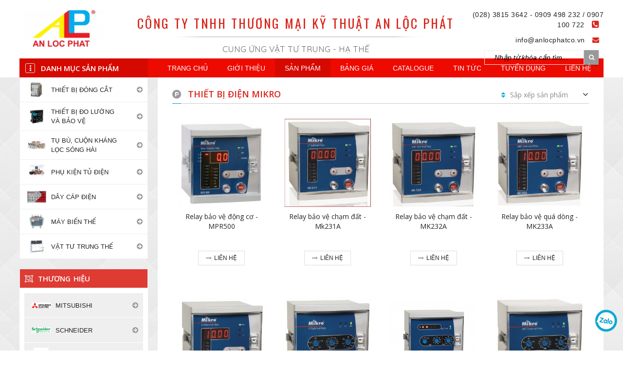

--- FILE ---
content_type: text/html; charset=UTF-8
request_url: https://thietbidongcat.com/thiet-bi-dien-mikro-21-11.html
body_size: 8841
content:
<!DOCTYPE html><html><head>    <meta http-equiv="Content-Type" content="text/html; charset=utf-8" />    <meta content="utf-8" http-equiv="encoding">    <meta name="viewport" content="width=device-width, initial-scale=1" />    <title>THIẾT BỊ ĐIỆN MIKRO</title><meta name="keywords" content="THIẾT BỊ ĐIỆN MIKRO">
<meta name="description" content="THIẾT BỊ ĐIỆN MIKRO">
<meta property="og:type" content="article">
<meta property="og:title" content="THIẾT BỊ ĐIỆN MIKRO">
<meta property="og:url" content="https://thietbidongcat.com/thiet-bi-dien-mikro-21-11.html">
<meta property="og:description" content="THIẾT BỊ ĐIỆN MIKRO">    <!-- CSS Files toàn trang -->    <link href="https://fonts.googleapis.com/css?family=Oswald" rel="stylesheet">    <link href="https://fonts.googleapis.com/css?family=Quicksand" rel="stylesheet">    <link href="https://thietbidongcat.com/images/favicon.png" rel="shortcut icon" type="image/vnd.microsoft.icon">    <link rel="stylesheet" type="text/css" href="https://thietbidongcat.com/template/frontend/css/fonts/font-awesome/css/font-awesome.min.css" />    <link rel="stylesheet" type="text/css" href="https://thietbidongcat.com/template/frontend/css/hitech/normalize.css" />    <link rel="stylesheet" type="text/css" href="https://thietbidongcat.com/template/frontend/js/slick/slick.css" />    <link rel="stylesheet" type="text/css" href="https://thietbidongcat.com/template/frontend/css/hitech/ht-style.css" />    <link rel="stylesheet" type="text/css" href="https://thietbidongcat.com/template/frontend/css/style.css">    <!-- JS Files toàn trang -->    <script type="text/javascript" src="https://thietbidongcat.com/template/frontend/js/hitech/jquery.min.js" ></script>    <script type="text/javascript" src="https://thietbidongcat.com/template/frontend/js/slick/slick.min.js"></script>    <script type="text/javascript" src="https://thietbidongcat.com/template/frontend/js/hitech/ht-script.js"></script>    <script type="text/javascript" src="https://thietbidongcat.com/template/frontend/js/style.js"></script>    <!-- CSS JS cho trang -->    <link rel="stylesheet" type="text/css" href="https://thietbidongcat.com/template/frontend/css/home.css"><link rel="stylesheet" href="https://thietbidongcat.com/template/frontend/css/responsive.css" />    <script type="application/ld+json">
    {
    "@context": "http://schema.org",
    "@type": "BreadcrumbList",
    "itemListElement": [
        {
            "@type": "ListItem",
            "position": 1,
            "item": {
                "@id": "https://thietbidongcat.com/",
                "name": "CÔNG TY TNHH THƯƠNG MẠI KỸ THUẬT AN LỘC PHÁT"
            }
        },
        {
            "@type": "ListItem",
            "position": 2,
            "item": {
                "@id": "https://thietbidongcat.com/thiet-bi-dien-mikro-21-11.html",
                "name": "THIẾT BỊ ĐIỆN MIKRO"
            }
        }
    ]
}</script></head><body>   <div class="wrap-all">
<header>
    <div class="header__top">
        <div class="ht-container header__top-wrap">
            <div class="header__top-logo">
                <a href="https://thietbidongcat.com/">
                    <img src="https://thietbidongcat.com/upload/images/2023/09/166x77-1693817848-logo.jpg" alt="CÔNG TY TNHH THƯƠNG MẠI KỸ THUẬT AN LỘC PHÁT">
                </a>
            </div>
            <div class="header__top-company">
                <p class="text--primary">CÔNG TY TNHH THƯƠNG MẠI KỸ THUẬT AN LỘC PHÁT</p>
                <div class="divider"></div>
                <span>CUNG ỨNG VẬT TƯ TRUNG - HẠ THẾ</span>
            </div>
            <div class="header__top-contact" style="text-align: right;">
                <p>(028) 3815 3642 - 0909 498 232 / 0907 100 722<span class="text--primary"><i style="font-size: 17px" class="fa fa-phone-square" aria-hidden="true"></i></span>
                </p>
                 <p class="hover">
                    <a href="mailto:info@anlocphatco.vn">info@anlocphatco.vn</a><span class="text--primary"><i class="fa fa-envelope" aria-hidden="true"></i></span>
                </p>
                <div class="form_search">
                    <form action="https://thietbidongcat.com/ket-qua-tim-kiem-99.html" method="get" accept-charset="utf-8">
                        <div class="form-group row">
                            <input type="text" name="keysearch" class="form__input" value="" placeholder="Nhập từ khóa cần tìm..." />
                            <button type="submit" class="icon-search"><i class="fa fa-search" aria-hidden="true"></i></button>
                        </div>
                    </form>
                </div>
            </div>
        </div>
    </div>
</header>
<div class="menu_md">
    <div class="ht-container">
        <div class="left">
            <div class="row category">
                <span><i class="fa fa-ellipsis-v" aria-hidden="true"></i></span>
                <span class="title">Danh mục sản phẩm</span>
            </div>
        </div>
        <div class="right">
            <div class="mobile-show">
                <div style="flex: 1"></div>
                <div class="button-click-mobile"><span></span></div>
            </div>
            <div class="menu">
                <ul class="row">
                                                                    <li class=" ">
                            <a href="/">Trang chủ</a>
                                                    </li>
                                                                    <li class=" ">
                            <a href="gioi-thieu-1-31.html">Giới thiệu</a>
                                                    </li>
                                                                    <li class="is-active has-submenu">
                            <a href="javascript:void(0);">Sản phẩm</a>
                                                            <ul>
                                                                            <li><a href="thiet-bi-dong-cat-2-11.html">THIẾT BỊ ĐÓNG CẮT</a></li>
                                                                            <li><a href="thiet-bi-do-luong-va-bao-ve-20-11.html">THIẾT BỊ ĐO LƯỜNG VÀ BẢO VỆ</a></li>
                                                                            <li><a href="tu-bu-cuon-khang-loc-song-hai-24-11.html">TỤ BÙ, CUỘN KHÁNG LỌC SÓNG HÀI</a></li>
                                                                            <li><a href="phu-kien-tu-dien-27-11.html">PHỤ KIỆN TỦ ĐIỆN</a></li>
                                                                            <li><a href="day-cap-dien-31-11.html">DÂY CÁP ĐIỆN</a></li>
                                                                            <li><a href="may-bien-the-38-11.html">MÁY BIẾN THẾ </a></li>
                                                                            <li><a href="vat-tu-trung-the-41-11.html">VẬT TƯ TRUNG THẾ</a></li>
                                                                    </ul>
                                                    </li>
                                                                    <li class=" ">
                            <a href="bang-gia-1-21.html">Bảng giá</a>
                                                    </li>
                                                                    <li class=" ">
                            <a href="catalogue-2-21.html">Catalogue</a>
                                                    </li>
                                                                    <li class=" ">
                            <a href="tin-tuc-3-22.html">Tin tức</a>
                                                    </li>
                                                                    <li class=" ">
                            <a href="tuyen-dung-2-31.html">Tuyển dụng</a>
                                                    </li>
                                                                    <li class=" ">
                            <a href="lien-he-51.html">Liên hệ</a>
                                                    </li>
                                    </ul>
            </div> 
        </div>
    </div>
</div>
<div class="main">
    <div class="ht-container">
        <div class="left"><div class="main__sidebar">
    <div class="sidebar-item">
        <ul class="sidebar-item__list">
                                            <li>
                    <a href="https://thietbidongcat.com/thiet-bi-dong-cat-2-11.html" >
                        <img src="https://thietbidongcat.com/upload/images/2017/08/45x35-1501582777-2ACB.jpg" alt="THIẾT BỊ ĐÓNG CẮT">
                        <span>THIẾT BỊ ĐÓNG CẮT</span>
                                                    <i class="fa fa-arrow-circle-right text--icons" aria-hidden="true"></i>
                                            </a>
                                            <ul class="list-lv2">
                                                            <li><a href="https://thietbidongcat.com/thiet-bi-dien-mitsubishi-11-11.html">THIẾT BỊ ĐIỆN MITSUBISHI</a></li>
                                                            <li><a href="https://thietbidongcat.com/thiet-bi-dien-schneider-12-11.html">THIẾT BỊ ĐIỆN SCHNEIDER</a></li>
                                                            <li><a href="https://thietbidongcat.com/thiet-bi-dien-hitachi-13-11.html">THIẾT BỊ ĐIỆN HITACHI</a></li>
                                                            <li><a href="https://thietbidongcat.com/thiet-bi-dien-ls-14-11.html">THIẾT BỊ ĐIỆN LS</a></li>
                                                            <li><a href="https://thietbidongcat.com/thiet-bi-dien-abb-15-11.html">THIẾT BỊ ĐIỆN ABB</a></li>
                                                            <li><a href="https://thietbidongcat.com/thiet-bi-dien-shihlin-16-11.html">THIẾT BỊ ĐIỆN SHIHLIN</a></li>
                                                            <li><a href="https://thietbidongcat.com/thiet-bi-dien-cs-17-11.html">THIẾT BỊ ĐIỆN C&S</a></li>
                                                            <li><a href="https://thietbidongcat.com/thiet-bi-dien-hyundai-18-11.html">THIẾT BỊ ĐIỆN HYUNDAI</a></li>
                                                    </ul>
                                    </li>
                                            <li>
                    <a href="https://thietbidongcat.com/thiet-bi-do-luong-va-bao-ve-20-11.html" >
                        <img src="https://thietbidongcat.com/upload/images/2017/08/45x35-1502027257-relaydp23.jpg" alt="THIẾT BỊ ĐO LƯỜNG VÀ BẢO VỆ">
                        <span>THIẾT BỊ ĐO LƯỜNG VÀ BẢO VỆ</span>
                                                    <i class="fa fa-arrow-circle-right text--icons" aria-hidden="true"></i>
                                            </a>
                                            <ul class="list-lv2">
                                                            <li><a href="https://thietbidongcat.com/thiet-bi-dien-mikro-21-11.html">THIẾT BỊ ĐIỆN MIKRO</a></li>
                                                            <li><a href="https://thietbidongcat.com/thiet-bi-dien-delab-22-11.html">THIẾT BỊ ĐIỆN DELAB</a></li>
                                                            <li><a href="https://thietbidongcat.com/thiet-bi-dien-selec-23-11.html">THIẾT BỊ ĐIỆN SELEC</a></li>
                                                    </ul>
                                    </li>
                                            <li>
                    <a href="https://thietbidongcat.com/tu-bu-cuon-khang-loc-song-hai-24-11.html" >
                        <img src="https://thietbidongcat.com/upload/images/2017/08/45x35-1502027766-1.jpg" alt="TỤ BÙ, CUỘN KHÁNG LỌC SÓNG HÀI">
                        <span>TỤ BÙ, CUỘN KHÁNG LỌC SÓNG HÀI</span>
                                                    <i class="fa fa-arrow-circle-right text--icons" aria-hidden="true"></i>
                                            </a>
                                            <ul class="list-lv2">
                                                            <li><a href="https://thietbidongcat.com/tu-bu-ha-the-va-trung-the-25-11.html">TỤ BÙ HẠ THẾ VÀ TRUNG THẾ</a></li>
                                                            <li><a href="https://thietbidongcat.com/cuon-khang-loc-song-hai-26-11.html">CUỘN KHÁNG LỌC SÓNG HÀI</a></li>
                                                            <li><a href="https://thietbidongcat.com/bo-dieu-khien-tu-bu-drosseln-59-11.html">BỘ ĐIỀU KHIỂN TỤ BÙ DROSSELN</a></li>
                                                    </ul>
                                    </li>
                                            <li>
                    <a href="https://thietbidongcat.com/phu-kien-tu-dien-27-11.html" >
                        <img src="https://thietbidongcat.com/upload/images/2017/11/45x35-1511695990-PHUKIENTUDIEN.jpg" alt="PHỤ KIỆN TỦ ĐIỆN">
                        <span>PHỤ KIỆN TỦ ĐIỆN</span>
                                                    <i class="fa fa-arrow-circle-right text--icons" aria-hidden="true"></i>
                                            </a>
                                            <ul class="list-lv2">
                                                            <li><a href="https://thietbidongcat.com/thiet-bi-dien-autonic-29-11.html">THIẾT BỊ ĐIỆN AUTONIC</a></li>
                                                            <li><a href="https://thietbidongcat.com/thiet-bi-dien-fox-30-11.html">THIẾT BỊ ĐIỆN FOX</a></li>
                                                            <li><a href="https://thietbidongcat.com/thiet-bi-dien-hanyoung-34-11.html">THIẾT BỊ ĐIỆN HANYOUNG</a></li>
                                                            <li><a href="https://thietbidongcat.com/thiet-bi-dien-omron-35-11.html">THIẾT BỊ ĐIỆN OMRON</a></li>
                                                    </ul>
                                    </li>
                                            <li>
                    <a href="https://thietbidongcat.com/day-cap-dien-31-11.html" >
                        <img src="https://thietbidongcat.com/upload/images/2017/12/45x35-1514434676-cadivi1.jpg" alt="DÂY CÁP ĐIỆN">
                        <span>DÂY CÁP ĐIỆN</span>
                                                    <i class="fa fa-arrow-circle-right text--icons" aria-hidden="true"></i>
                                            </a>
                                            <ul class="list-lv2">
                                                            <li><a href="https://thietbidongcat.com/day-cap-dien-cadivi-32-11.html">DÂY CÁP ĐIỆN CADIVI</a></li>
                                                            <li><a href="https://thietbidongcat.com/day-cap-dien-daphaco-37-11.html">DÂY CÁP ĐIỆN DAPHACO</a></li>
                                                    </ul>
                                    </li>
                                            <li>
                    <a href="https://thietbidongcat.com/may-bien-the-38-11.html" >
                        <img src="https://thietbidongcat.com/upload/images/2021/03/45x35-1617107566-mbaamorphous600x600.jpg" alt="MÁY BIẾN THẾ ">
                        <span>MÁY BIẾN THẾ </span>
                                                    <i class="fa fa-arrow-circle-right text--icons" aria-hidden="true"></i>
                                            </a>
                                            <ul class="list-lv2">
                                                            <li><a href="https://thietbidongcat.com/may-bien-the-hbt-39-11.html">MÁY BIẾN THẾ HBT</a></li>
                                                            <li><a href="https://thietbidongcat.com/may-bien-the-thibidi-47-11.html">MÁY BIẾN THẾ THIBIDI</a></li>
                                                            <li><a href="https://thietbidongcat.com/may-bien-the-mbt-53-11.html">MÁY BIẾN THẾ MBT</a></li>
                                                            <li><a href="https://thietbidongcat.com/may-bien-the-sanaky-55-11.html">MÁY BIẾN THẾ SANAKY</a></li>
                                                            <li><a href="https://thietbidongcat.com/may-bien-the-emc-56-11.html">MÁY BIẾN THẾ  EMC </a></li>
                                                            <li><a href="https://thietbidongcat.com/may-bien-the-shihlin-57-11.html">MÁY BIẾN THẾ SHIHLIN</a></li>
                                                            <li><a href="https://thietbidongcat.com/may-bien-the-abb-58-11.html">MÁY BIẾN THẾ ABB</a></li>
                                                    </ul>
                                    </li>
                                            <li>
                    <a href="https://thietbidongcat.com/vat-tu-trung-the-41-11.html" >
                        <img src="https://thietbidongcat.com/upload/images/2021/07/45x35-1625888821-tutrungthe.jpg" alt="VẬT TƯ TRUNG THẾ">
                        <span>VẬT TƯ TRUNG THẾ</span>
                                                    <i class="fa fa-arrow-circle-right text--icons" aria-hidden="true"></i>
                                            </a>
                                            <ul class="list-lv2">
                                                            <li><a href="https://thietbidongcat.com/tu-trung-the-schneider-44-11.html">TỦ TRUNG THẾ SCHNEIDER</a></li>
                                                            <li><a href="https://thietbidongcat.com/thiet-bi-bao-ve-trung-the-40-11.html">THIẾT BỊ BẢO VỆ TRUNG THẾ</a></li>
                                                            <li><a href="https://thietbidongcat.com/tu-trung-the-siemens-42-11.html">TỦ TRUNG THẾ SIEMENS</a></li>
                                                            <li><a href="https://thietbidongcat.com/tu-trung-the-abb-43-11.html">TỦ TRUNG THẾ ABB</a></li>
                                                            <li><a href="https://thietbidongcat.com/tu-trung-the-ls-45-11.html">TỦ TRUNG THẾ LS</a></li>
                                                            <li><a href="https://thietbidongcat.com/dau-cap-51-11.html">ĐẦU CÁP </a></li>
                                                            <li><a href="https://thietbidongcat.com/phu-kien-luoi-dien-52-11.html">PHỤ KIỆN LƯỚI ĐIỆN</a></li>
                                                    </ul>
                                    </li>
                    </ul>
    </div>
    <div class="sidebar-item">
        <div class="sidebar-item__title title bg--primary">
            <i style="color:#ddd" class="fa fa-object-group" aria-hidden="true"></i>
            <span style="margin-left: 4px">Thương hiệu</span>
        </div>
        <ul class="brand sidebar-item__list sidebar-item__list--brand" style="background: rgba(236,236,236,0.8);border: 10px solid #FFF;">
                                            <li>
                    <a href="https://thietbidongcat.com/mitsubishi-b1-11.html" >
                        <img src="https://thietbidongcat.com/upload/images/2017/08/45x35-1501582329-1.png" alt="MITSUBISHI">
                        <span>MITSUBISHI</span>
                                                    <i class="fa fa-arrow-circle-right text--icons" aria-hidden="true"></i>
                                            </a>
                                            <ul class="list-lv2">
                                                                                            <li><a href="https://thietbidongcat.com/thiet-bi-dien-mitsubishi-b1-11-11.html" >THIẾT BỊ ĐIỆN MITSUBISHI</a></li>
                                                    </ul>
                                    </li>
                                            <li>
                    <a href="https://thietbidongcat.com/schneider-b2-11.html" >
                        <img src="https://thietbidongcat.com/upload/images/2017/08/45x35-1501551709-schneider.png" alt="SCHNEIDER">
                        <span>SCHNEIDER</span>
                                                    <i class="fa fa-arrow-circle-right text--icons" aria-hidden="true"></i>
                                            </a>
                                            <ul class="list-lv2">
                                                                                            <li><a href="https://thietbidongcat.com/tu-trung-the-schneider-b2-44-11.html" >TỦ TRUNG THẾ SCHNEIDER</a></li>
                                                                                            <li><a href="https://thietbidongcat.com/thiet-bi-dien-schneider-b2-12-11.html" >THIẾT BỊ ĐIỆN SCHNEIDER</a></li>
                                                    </ul>
                                    </li>
                                            <li>
                    <a href="https://thietbidongcat.com/abb-b9-11.html" >
                        <img src="https://thietbidongcat.com/upload/images/2017/08/45x35-1503372424-abb0x185.png" alt="ABB ">
                        <span>ABB </span>
                                                    <i class="fa fa-arrow-circle-right text--icons" aria-hidden="true"></i>
                                            </a>
                                            <ul class="list-lv2">
                                                                                            <li><a href="https://thietbidongcat.com/thiet-bi-dien-abb-b9-15-11.html" >THIẾT BỊ ĐIỆN ABB</a></li>
                                                                                            <li><a href="https://thietbidongcat.com/tu-trung-the-abb-b9-43-11.html" >TỦ TRUNG THẾ ABB</a></li>
                                                                                            <li><a href="https://thietbidongcat.com/may-bien-the-abb-b9-58-11.html" >MÁY BIẾN THẾ ABB</a></li>
                                                    </ul>
                                    </li>
                                            <li>
                    <a href="https://thietbidongcat.com/hitachi-b10-11.html" >
                        <img src="https://thietbidongcat.com/upload/images/2017/08/45x35-1503374136-Hitachilogo.jpg" alt="HITACHI">
                        <span>HITACHI</span>
                                                    <i class="fa fa-arrow-circle-right text--icons" aria-hidden="true"></i>
                                            </a>
                                            <ul class="list-lv2">
                                                                                            <li><a href="https://thietbidongcat.com/thiet-bi-dien-hitachi-b10-13-11.html" >THIẾT BỊ ĐIỆN HITACHI</a></li>
                                                    </ul>
                                    </li>
                                            <li>
                    <a href="https://thietbidongcat.com/cs-b11-11.html" >
                        <img src="https://thietbidongcat.com/upload/images/2017/08/45x35-1503454657-CS.gif" alt="C&S">
                        <span>C&S</span>
                                                    <i class="fa fa-arrow-circle-right text--icons" aria-hidden="true"></i>
                                            </a>
                                            <ul class="list-lv2">
                                                                                            <li><a href="https://thietbidongcat.com/thiet-bi-dien-cs-b11-17-11.html" >THIẾT BỊ ĐIỆN C&S</a></li>
                                                    </ul>
                                    </li>
                                            <li>
                    <a href="https://thietbidongcat.com/fox-b12-11.html" >
                        <img src="https://thietbidongcat.com/upload/images/2017/11/45x35-1512007609-ietbidien1460778495208x195.jpg" alt="FOX">
                        <span>FOX</span>
                                                    <i class="fa fa-arrow-circle-right text--icons" aria-hidden="true"></i>
                                            </a>
                                            <ul class="list-lv2">
                                                                                            <li><a href="https://thietbidongcat.com/thiet-bi-dien-fox-b12-30-11.html" >THIẾT BỊ ĐIỆN FOX</a></li>
                                                    </ul>
                                    </li>
                                            <li>
                    <a href="https://thietbidongcat.com/ls-b13-11.html" >
                        <img src="https://thietbidongcat.com/upload/images/2017/08/45x35-1503373425-images1.jpg" alt="LS">
                        <span>LS</span>
                                                    <i class="fa fa-arrow-circle-right text--icons" aria-hidden="true"></i>
                                            </a>
                                            <ul class="list-lv2">
                                                                                            <li><a href="https://thietbidongcat.com/thiet-bi-dien-ls-b13-14-11.html" >THIẾT BỊ ĐIỆN LS</a></li>
                                                                                            <li><a href="https://thietbidongcat.com/tu-trung-the-ls-b13-45-11.html" >TỦ TRUNG THẾ LS</a></li>
                                                    </ul>
                                    </li>
                                            <li>
                    <a href="https://thietbidongcat.com/hyundai-b14-11.html" >
                        <img src="https://thietbidongcat.com/upload/images/2017/08/45x35-1503373858-Hyunai8anhlienket.jpg" alt="HYUNDAI">
                        <span>HYUNDAI</span>
                                                    <i class="fa fa-arrow-circle-right text--icons" aria-hidden="true"></i>
                                            </a>
                                            <ul class="list-lv2">
                                                                                            <li><a href="https://thietbidongcat.com/thiet-bi-dien-hyundai-b14-18-11.html" >THIẾT BỊ ĐIỆN HYUNDAI</a></li>
                                                    </ul>
                                    </li>
                                            <li>
                    <a href="https://thietbidongcat.com/autonic-b18-11.html" >
                        <img src="https://thietbidongcat.com/upload/images/2017/12/45x35-1512140339-autonicslogo.jpg" alt=" AUTONIC">
                        <span> AUTONIC</span>
                                                    <i class="fa fa-arrow-circle-right text--icons" aria-hidden="true"></i>
                                            </a>
                                            <ul class="list-lv2">
                                                                                            <li><a href="https://thietbidongcat.com/thiet-bi-dien-autonic-b18-29-11.html" >THIẾT BỊ ĐIỆN AUTONIC</a></li>
                                                    </ul>
                                    </li>
                                            <li>
                    <a href="https://thietbidongcat.com/mikro-b20-11.html" >
                        <img src="https://thietbidongcat.com/upload/images/2017/08/45x35-1503371800-mikro.gif" alt="MIKRO">
                        <span>MIKRO</span>
                                                    <i class="fa fa-arrow-circle-right text--icons" aria-hidden="true"></i>
                                            </a>
                                            <ul class="list-lv2">
                                                                                            <li><a href="https://thietbidongcat.com/thiet-bi-dien-mikro-b20-21-11.html" >THIẾT BỊ ĐIỆN MIKRO</a></li>
                                                                                            <li><a href="https://thietbidongcat.com/tu-bu-ha-the-va-trung-the-b20-25-11.html" >TỤ BÙ HẠ THẾ VÀ TRUNG THẾ</a></li>
                                                    </ul>
                                    </li>
                                            <li>
                    <a href="https://thietbidongcat.com/samwha-b22-11.html" >
                        <img src="https://thietbidongcat.com/upload/images/2017/11/45x35-1511696805-SAMWHA.jpg" alt="SAMWHA">
                        <span>SAMWHA</span>
                                                    <i class="fa fa-arrow-circle-right text--icons" aria-hidden="true"></i>
                                            </a>
                                            <ul class="list-lv2">
                                                                                            <li><a href="https://thietbidongcat.com/tu-bu-ha-the-va-trung-the-b22-25-11.html" >TỤ BÙ HẠ THẾ VÀ TRUNG THẾ</a></li>
                                                    </ul>
                                    </li>
                                            <li>
                    <a href="https://thietbidongcat.com/selec-b23-11.html" >
                        <img src="https://thietbidongcat.com/upload/images/2017/08/45x35-1503372479-ngrolebaoveSelec501200x100.jpg" alt="SELEC">
                        <span>SELEC</span>
                                                    <i class="fa fa-arrow-circle-right text--icons" aria-hidden="true"></i>
                                            </a>
                                            <ul class="list-lv2">
                                                                                            <li><a href="https://thietbidongcat.com/thiet-bi-dien-selec-b23-23-11.html" >THIẾT BỊ ĐIỆN SELEC</a></li>
                                                    </ul>
                                    </li>
                                            <li>
                    <a href="https://thietbidongcat.com/omron-b24-11.html" >
                        <img src="https://thietbidongcat.com/upload/images/2017/08/45x35-1503453862-logo6.jpg" alt="OMRON">
                        <span>OMRON</span>
                                                    <i class="fa fa-arrow-circle-right text--icons" aria-hidden="true"></i>
                                            </a>
                                            <ul class="list-lv2">
                                                                                            <li><a href="https://thietbidongcat.com/thiet-bi-dien-omron-b24-35-11.html" >THIẾT BỊ ĐIỆN OMRON</a></li>
                                                    </ul>
                                    </li>
                                            <li>
                    <a href="https://thietbidongcat.com/shihlin-b25-11.html" >
                        <img src="https://thietbidongcat.com/upload/images/2017/08/45x35-1503453799-shihlin123.png" alt="SHIHLIN">
                        <span>SHIHLIN</span>
                                                    <i class="fa fa-arrow-circle-right text--icons" aria-hidden="true"></i>
                                            </a>
                                            <ul class="list-lv2">
                                                                                            <li><a href="https://thietbidongcat.com/thiet-bi-dien-shihlin-b25-16-11.html" >THIẾT BỊ ĐIỆN SHIHLIN</a></li>
                                                                                            <li><a href="https://thietbidongcat.com/may-bien-the-shihlin-b25-57-11.html" >MÁY BIẾN THẾ SHIHLIN</a></li>
                                                    </ul>
                                    </li>
                                            <li>
                    <a href="https://thietbidongcat.com/hanyoung-b28-11.html" >
                        <img src="https://thietbidongcat.com/upload/images/2017/11/45x35-1511696602-index.png" alt="HANYOUNG">
                        <span>HANYOUNG</span>
                                                    <i class="fa fa-arrow-circle-right text--icons" aria-hidden="true"></i>
                                            </a>
                                            <ul class="list-lv2">
                                                                                            <li><a href="https://thietbidongcat.com/thiet-bi-dien-hanyoung-b28-34-11.html" >THIẾT BỊ ĐIỆN HANYOUNG</a></li>
                                                    </ul>
                                    </li>
                                            <li>
                    <a href="https://thietbidongcat.com/delab-b29-11.html" >
                        <img src="https://thietbidongcat.com/upload/images/2017/08/45x35-1503373337-images.jpg" alt="DELAB">
                        <span>DELAB</span>
                                                    <i class="fa fa-arrow-circle-right text--icons" aria-hidden="true"></i>
                                            </a>
                                            <ul class="list-lv2">
                                                                                            <li><a href="https://thietbidongcat.com/thiet-bi-dien-delab-b29-22-11.html" >THIẾT BỊ ĐIỆN DELAB</a></li>
                                                    </ul>
                                    </li>
                                            <li>
                    <a href="https://thietbidongcat.com/nuintek-b30-11.html" >
                        <img src="https://thietbidongcat.com/upload/images/2017/08/45x35-1503373767-86153520160913130727.jpg" alt="NUINTEK">
                        <span>NUINTEK</span>
                                            </a>
                                    </li>
                                            <li>
                    <a href="https://thietbidongcat.com/shizuki-b32-11.html" >
                        <img src="https://thietbidongcat.com/upload/images/2017/11/45x35-1510195285-9028243581291058135550.jpg" alt="SHIZUKI">
                        <span>SHIZUKI</span>
                                                    <i class="fa fa-arrow-circle-right text--icons" aria-hidden="true"></i>
                                            </a>
                                            <ul class="list-lv2">
                                                                                            <li><a href="https://thietbidongcat.com/tu-bu-ha-the-va-trung-the-b32-25-11.html" >TỤ BÙ HẠ THẾ VÀ TRUNG THẾ</a></li>
                                                    </ul>
                                    </li>
                                            <li>
                    <a href="https://thietbidongcat.com/enerlux-b33-11.html" >
                        <img src="https://thietbidongcat.com/upload/images/2017/11/45x35-1510236679-268432305913.jpg" alt="ENERLUX">
                        <span>ENERLUX</span>
                                                    <i class="fa fa-arrow-circle-right text--icons" aria-hidden="true"></i>
                                            </a>
                                            <ul class="list-lv2">
                                                                                            <li><a href="https://thietbidongcat.com/tu-bu-ha-the-va-trung-the-b33-25-11.html" >TỤ BÙ HẠ THẾ VÀ TRUNG THẾ</a></li>
                                                    </ul>
                                    </li>
                                            <li>
                    <a href="https://thietbidongcat.com/epcos-b34-11.html" >
                        <img src="https://thietbidongcat.com/upload/images/2017/11/45x35-1510237042-images.png" alt="EPCOS">
                        <span>EPCOS</span>
                                                    <i class="fa fa-arrow-circle-right text--icons" aria-hidden="true"></i>
                                            </a>
                                            <ul class="list-lv2">
                                                                                            <li><a href="https://thietbidongcat.com/tu-bu-ha-the-va-trung-the-b34-25-11.html" >TỤ BÙ HẠ THẾ VÀ TRUNG THẾ</a></li>
                                                    </ul>
                                    </li>
                                            <li>
                    <a href="https://thietbidongcat.com/ducati-b35-11.html" >
                        <img src="https://thietbidongcat.com/upload/images/2017/11/45x35-1510237951-images.jpg" alt="DUCATI ">
                        <span>DUCATI </span>
                                                    <i class="fa fa-arrow-circle-right text--icons" aria-hidden="true"></i>
                                            </a>
                                            <ul class="list-lv2">
                                                                                            <li><a href="https://thietbidongcat.com/tu-bu-ha-the-va-trung-the-b35-25-11.html" >TỤ BÙ HẠ THẾ VÀ TRUNG THẾ</a></li>
                                                    </ul>
                                    </li>
                                            <li>
                    <a href="https://thietbidongcat.com/sino-b36-11.html" >
                        <img src="https://thietbidongcat.com/upload/images/2017/11/45x35-1510242297-sino.png" alt="SINO">
                        <span>SINO</span>
                                                    <i class="fa fa-arrow-circle-right text--icons" aria-hidden="true"></i>
                                            </a>
                                            <ul class="list-lv2">
                                                                                            <li><a href="https://thietbidongcat.com/tu-bu-ha-the-va-trung-the-b36-25-11.html" >TỤ BÙ HẠ THẾ VÀ TRUNG THẾ</a></li>
                                                    </ul>
                                    </li>
                                            <li>
                    <a href="https://thietbidongcat.com/cadivi-b38-11.html" >
                        <img src="https://thietbidongcat.com/upload/images/2017/12/45x35-1514434386-CADIVI.jpg" alt="CADIVI">
                        <span>CADIVI</span>
                                                    <i class="fa fa-arrow-circle-right text--icons" aria-hidden="true"></i>
                                            </a>
                                            <ul class="list-lv2">
                                                                                            <li><a href="https://thietbidongcat.com/day-cap-dien-cadivi-b38-32-11.html" >DÂY CÁP ĐIỆN CADIVI</a></li>
                                                    </ul>
                                    </li>
                                            <li>
                    <a href="https://thietbidongcat.com/daphaco-b39-11.html" >
                        <img src="https://thietbidongcat.com/upload/images/2017/12/45x35-1514434492-DAPHACO.png" alt="DAPHACO">
                        <span>DAPHACO</span>
                                                    <i class="fa fa-arrow-circle-right text--icons" aria-hidden="true"></i>
                                            </a>
                                            <ul class="list-lv2">
                                                                                            <li><a href="https://thietbidongcat.com/day-cap-dien-daphaco-b39-37-11.html" >DÂY CÁP ĐIỆN DAPHACO</a></li>
                                                    </ul>
                                    </li>
                                            <li>
                    <a href="https://thietbidongcat.com/hbt-b43-11.html" >
                        <img src="https://thietbidongcat.com/upload/images/2024/10/45x35-1729519020-HBT.jpg" alt="HBT">
                        <span>HBT</span>
                                                    <i class="fa fa-arrow-circle-right text--icons" aria-hidden="true"></i>
                                            </a>
                                            <ul class="list-lv2">
                                                                                            <li><a href="https://thietbidongcat.com/may-bien-the-hbt-b43-39-11.html" >MÁY BIẾN THẾ HBT</a></li>
                                                    </ul>
                                    </li>
                                            <li>
                    <a href="https://thietbidongcat.com/thibidi-b44-11.html" >
                        <img src="https://thietbidongcat.com/upload/images/2021/03/45x35-1617108218-images.jfif" alt="THIBIDI">
                        <span>THIBIDI</span>
                                                    <i class="fa fa-arrow-circle-right text--icons" aria-hidden="true"></i>
                                            </a>
                                            <ul class="list-lv2">
                                                                                            <li><a href="https://thietbidongcat.com/may-bien-the-thibidi-b44-47-11.html" >MÁY BIẾN THẾ THIBIDI</a></li>
                                                    </ul>
                                    </li>
                                            <li>
                    <a href="https://thietbidongcat.com/siemens-b46-11.html" >
                        <img src="https://thietbidongcat.com/upload/images/2021/07/45x35-1625893563-SIEMENS.jpg" alt="SIEMENS">
                        <span>SIEMENS</span>
                                            </a>
                                    </li>
                                            <li>
                    <a href="https://thietbidongcat.com/sanaky-b49-11.html" >
                        <img src="https://thietbidongcat.com/upload/images/2021/07/45x35-1625986159-download.png" alt="SANAKY">
                        <span>SANAKY</span>
                                                    <i class="fa fa-arrow-circle-right text--icons" aria-hidden="true"></i>
                                            </a>
                                            <ul class="list-lv2">
                                                                                            <li><a href="https://thietbidongcat.com/may-bien-the-sanaky-b49-55-11.html" >MÁY BIẾN THẾ SANAKY</a></li>
                                                    </ul>
                                    </li>
                                            <li>
                    <a href="https://thietbidongcat.com/emc-b50-11.html" >
                        <img src="https://thietbidongcat.com/upload/images/2021/07/45x35-1625988196-EMC.jpg" alt="EMC">
                        <span>EMC</span>
                                                    <i class="fa fa-arrow-circle-right text--icons" aria-hidden="true"></i>
                                            </a>
                                            <ul class="list-lv2">
                                                                                            <li><a href="https://thietbidongcat.com/may-bien-the-emc-b50-56-11.html" >MÁY BIẾN THẾ  EMC </a></li>
                                                    </ul>
                                    </li>
                                            <li>
                    <a href="https://thietbidongcat.com/drosseln-b51-11.html" >
                        <img src="https://thietbidongcat.com/upload/images/2023/06/45x35-1687839733-Drosseln.png" alt="DROSSELN">
                        <span>DROSSELN</span>
                                                    <i class="fa fa-arrow-circle-right text--icons" aria-hidden="true"></i>
                                            </a>
                                            <ul class="list-lv2">
                                                                                            <li><a href="https://thietbidongcat.com/bo-dieu-khien-tu-bu-drosseln-b51-59-11.html" >BỘ ĐIỀU KHIỂN TỤ BÙ DROSSELN</a></li>
                                                    </ul>
                                    </li>
                        <li ht-trigger="viewmore">Xem thêm</li>
        </ul>
    </div>
    <div class="sidebar-item">
        <div class="row tab">
            <span class="title is-active" onclick="loadNews('view');"><span>Xem nhiều</span></span>
            <span class="title" onclick="loadNews('newest');"><span>Mới nhất</span></span>
        </div>
        <div class="row slide-product" style="border: 1px solid #ddd;border-top:none;background: #fff;padding: 15px 5px 5px">
            <div id="list-news-special" style="padding: 0px 10px">
                                                        <div class="row card-horizontal card--news">
                        <div class="col-4 col-md-6">
                             <a href="https://thietbidongcat.com/digital-time-switch-dts-100101102-33-15.html"><img src="https://thietbidongcat.com/upload/images/2017/08/90x90-1503287514-Dts100.jpg" alt="Digital Time Switch DTS 100/101/102   "></a>
                        </div>
                        <div class="col-8 col-md-6">
                           <a href="https://thietbidongcat.com/digital-time-switch-dts-100101102-33-15.html"><p class="card-title title">Digital Time Switch DTS 100/101/102   </h4></p>
                           </a>
                        </div>
                    </div>
                                                        <div class="row card-horizontal card--news">
                        <div class="col-4 col-md-6">
                             <a href="https://thietbidongcat.com/relay-qua-dong-cham-dat-ocef-mk1000a-56-15.html"><img src="https://thietbidongcat.com/upload/images/2017/08/90x90-1503385948-mk1000am.jpg" alt="Relay quá dòng / chạm đất (OC/EF) - MK1000A"></a>
                        </div>
                        <div class="col-8 col-md-6">
                           <a href="https://thietbidongcat.com/relay-qua-dong-cham-dat-ocef-mk1000a-56-15.html"><p class="card-title title">Relay quá dòng / chạm đất (OC/EF) - MK1000A</h4></p>
                           </a>
                        </div>
                    </div>
                                                        <div class="row card-horizontal card--news">
                        <div class="col-4 col-md-6">
                             <a href="https://thietbidongcat.com/bulon-moc-918-15.html"><img src="https://thietbidongcat.com/upload/images/2021/07/90x90-1625981551-905e57c639b2a11b2e88fe6c05.jpg" alt="Bulon Móc"></a>
                        </div>
                        <div class="col-8 col-md-6">
                           <a href="https://thietbidongcat.com/bulon-moc-918-15.html"><p class="card-title title">Bulon Móc</h4></p>
                           </a>
                        </div>
                    </div>
                                                        <div class="row card-horizontal card--news">
                        <div class="col-4 col-md-6">
                             <a href="https://thietbidongcat.com/over-current-relay-dp-23-36-15.html"><img src="https://thietbidongcat.com/upload/images/2017/08/90x90-1503288544-DP23.jpg" alt="Over Current Relay DP-23"></a>
                        </div>
                        <div class="col-8 col-md-6">
                           <a href="https://thietbidongcat.com/over-current-relay-dp-23-36-15.html"><p class="card-title title">Over Current Relay DP-23</h4></p>
                           </a>
                        </div>
                    </div>
                                                        <div class="row card-horizontal card--news">
                        <div class="col-4 col-md-6">
                             <a href="https://thietbidongcat.com/earth-fault-relay-dp-21-28-15.html"><img src="https://thietbidongcat.com/upload/images/2017/08/90x90-1503284109-DP21.jpg" alt="Earth Fault Relay DP-21"></a>
                        </div>
                        <div class="col-8 col-md-6">
                           <a href="https://thietbidongcat.com/earth-fault-relay-dp-21-28-15.html"><p class="card-title title">Earth Fault Relay DP-21</h4></p>
                           </a>
                        </div>
                    </div>
                                                        <div class="row card-horizontal card--news">
                        <div class="col-4 col-md-6">
                             <a href="https://thietbidongcat.com/voltage-monitoring-relay-dvs-1000e-30-15.html"><img src="https://thietbidongcat.com/upload/images/2017/08/90x90-1503286003-DVS1000epic.jpg" alt="Voltage Monitoring Relay DVS-1000e"></a>
                        </div>
                        <div class="col-8 col-md-6">
                           <a href="https://thietbidongcat.com/voltage-monitoring-relay-dvs-1000e-30-15.html"><p class="card-title title">Voltage Monitoring Relay DVS-1000e</h4></p>
                           </a>
                        </div>
                    </div>
                            </div>
        </div>
    </div>
</div>
<script>
    function loadNews(type){
        $.ajax({
            url: 'https://thietbidongcat.com/frontend/ajax/ajax2',
            type: 'POST',
            data: {type: type},
        })
        .done(function(data) {
            $('#list-news-special').html(data);
        });
    }
    $(document).ready(function() {
        $('li[ht-trigger=viewmore]').click(function(){
            $('ul.brand li:nth-child(n+10)').css('display', 'block');
            $('ul.brand li:last').css('display', 'none');
        });
    });
</script></div>
        <div class="right">
                        <div class="wrap-right">
    <div class="page-title h4-lg title">
        <i class="fa fa-product-hunt text--icons" aria-hidden="true"></i>
        <span class="text-uppercase text--primary">THIẾT BỊ ĐIỆN MIKRO</span>
        <div class="form-group dropdownjs list-product">
                        <span class="icons"><i class="fa fa-angle-down" aria-hidden="true"></i></span>
            <div class="form__input" ht-trigger="select"><span style="margin-right: 10px" class="text--secondary"><i class="fa fa-sort" aria-hidden="true"></i></span>Sắp xếp sản phẩm</div>
            <div class="form__select">
                                                        <div class="radio ">
                        <label>
                            <input type="radio" name="sort" value="id,desc" onclick="sort_ajax(this);" /><span>Sắp xếp mới nhất</span>
                        </label>
                    </div>
                                                        <div class="radio ">
                        <label>
                            <input type="radio" name="sort" value="name,asc" onclick="sort_ajax(this);" /><span>Sắp xếp từ A - Z</span>
                        </label>
                    </div>
                                                        <div class="radio ">
                        <label>
                            <input type="radio" name="sort" value="name,desc" onclick="sort_ajax(this);" /><span>Sắp xếp từ Z - A</span>
                        </label>
                    </div>
                            </div>
        </div>
    </div>
    <div id="show-product">
        <div class="row">
                                    <div class="col-3 col-md-3 col-sm-4 col-xs-6">
        <div class="card card--products card--products-list">
            <div class="card__image">
                <a href="https://thietbidongcat.com/relay-bao-ve-dong-co-mpr500-138-15.html"><img src="https://thietbidongcat.com/upload/images/2017/08/260x260-1503889569-MPR5001.jpg" alt="Relay bảo vệ động cơ - MPR500"></a>
            </div>
            <div class="card__content">
                <a href="https://thietbidongcat.com/relay-bao-ve-dong-co-mpr500-138-15.html"><h4 class="card-title title">Relay bảo vệ động cơ - MPR500</h4></a>
                <a href="https://thietbidongcat.com/relay-bao-ve-dong-co-mpr500-138-15.html">Liên hệ</a>
            </div>
        </div>
    </div>
        <div class="col-3 col-md-3 col-sm-4 col-xs-6">
        <div class="card card--products card--products-list">
            <div class="card__image">
                <a href="https://thietbidongcat.com/relay-bao-ve-cham-dat-mk231a-99-15.html"><img src="https://thietbidongcat.com/upload/images/2017/08/260x260-1503478325-relaymikroMK231A.jpg" alt="Relay bảo vệ chạm đất - Mk231A"></a>
            </div>
            <div class="card__content">
                <a href="https://thietbidongcat.com/relay-bao-ve-cham-dat-mk231a-99-15.html"><h4 class="card-title title">Relay bảo vệ chạm đất - Mk231A</h4></a>
                <a href="https://thietbidongcat.com/relay-bao-ve-cham-dat-mk231a-99-15.html">Liên hệ</a>
            </div>
        </div>
    </div>
        <div class="col-3 col-md-3 col-sm-4 col-xs-6">
        <div class="card card--products card--products-list">
            <div class="card__image">
                <a href="https://thietbidongcat.com/relay-bao-ve-cham-dat-mk232a-98-15.html"><img src="https://thietbidongcat.com/upload/images/2017/08/260x260-1503475539-MK232A.png" alt="Relay bảo vệ chạm đất - MK232A"></a>
            </div>
            <div class="card__content">
                <a href="https://thietbidongcat.com/relay-bao-ve-cham-dat-mk232a-98-15.html"><h4 class="card-title title">Relay bảo vệ chạm đất - MK232A</h4></a>
                <a href="https://thietbidongcat.com/relay-bao-ve-cham-dat-mk232a-98-15.html">Liên hệ</a>
            </div>
        </div>
    </div>
        <div class="col-3 col-md-3 col-sm-4 col-xs-6">
        <div class="card card--products card--products-list">
            <div class="card__image">
                <a href="https://thietbidongcat.com/relay-bao-ve-qua-dong-mk233a-95-15.html"><img src="https://thietbidongcat.com/upload/images/2017/08/260x260-1503475228-MK233A.png" alt="Relay bảo vệ quá dòng -  MK233A"></a>
            </div>
            <div class="card__content">
                <a href="https://thietbidongcat.com/relay-bao-ve-qua-dong-mk233a-95-15.html"><h4 class="card-title title">Relay bảo vệ quá dòng -  MK233A</h4></a>
                <a href="https://thietbidongcat.com/relay-bao-ve-qua-dong-mk233a-95-15.html">Liên hệ</a>
            </div>
        </div>
    </div>
        <div class="col-3 col-md-3 col-sm-4 col-xs-6">
        <div class="card card--products card--products-list">
            <div class="card__image">
                <a href="https://thietbidongcat.com/relay-bao-ve-qua-dong-mk234a-93-15.html"><img src="https://thietbidongcat.com/upload/images/2017/08/260x260-1503473071-MK234A.png" alt="Relay bảo vệ quá dòng - MK234A"></a>
            </div>
            <div class="card__content">
                <a href="https://thietbidongcat.com/relay-bao-ve-qua-dong-mk234a-93-15.html"><h4 class="card-title title">Relay bảo vệ quá dòng - MK234A</h4></a>
                <a href="https://thietbidongcat.com/relay-bao-ve-qua-dong-mk234a-93-15.html">Liên hệ</a>
            </div>
        </div>
    </div>
        <div class="col-3 col-md-3 col-sm-4 col-xs-6">
        <div class="card card--products card--products-list">
            <div class="card__image">
                <a href="https://thietbidongcat.com/relay-bao-ve-cham-dat-mk201a-92-15.html"><img src="https://thietbidongcat.com/upload/images/2017/08/260x260-1503471779-MK201A..png" alt="Relay bảo vệ chạm đất - MK201A"></a>
            </div>
            <div class="card__content">
                <a href="https://thietbidongcat.com/relay-bao-ve-cham-dat-mk201a-92-15.html"><h4 class="card-title title">Relay bảo vệ chạm đất - MK201A</h4></a>
                <a href="https://thietbidongcat.com/relay-bao-ve-cham-dat-mk201a-92-15.html">Liên hệ</a>
            </div>
        </div>
    </div>
        <div class="col-3 col-md-3 col-sm-4 col-xs-6">
        <div class="card card--products card--products-list">
            <div class="card__image">
                <a href="https://thietbidongcat.com/realy-bao-ve-cham-dat-mk202a-91-15.html"><img src="https://thietbidongcat.com/upload/images/2017/08/260x260-1503471462-MK202.png" alt="Realy bảo vệ chạm đất - MK202A"></a>
            </div>
            <div class="card__content">
                <a href="https://thietbidongcat.com/realy-bao-ve-cham-dat-mk202a-91-15.html"><h4 class="card-title title">Realy bảo vệ chạm đất - MK202A</h4></a>
                <a href="https://thietbidongcat.com/realy-bao-ve-cham-dat-mk202a-91-15.html">Liên hệ</a>
            </div>
        </div>
    </div>
        <div class="col-3 col-md-3 col-sm-4 col-xs-6">
        <div class="card card--products card--products-list">
            <div class="card__image">
                <a href="https://thietbidongcat.com/relay-bao-ve-qua-dong-mk203a-86-15.html"><img src="https://thietbidongcat.com/upload/images/2017/08/260x260-1503471173-MK203A..png" alt="Relay bảo vệ quá dòng - MK203A"></a>
            </div>
            <div class="card__content">
                <a href="https://thietbidongcat.com/relay-bao-ve-qua-dong-mk203a-86-15.html"><h4 class="card-title title">Relay bảo vệ quá dòng - MK203A</h4></a>
                <a href="https://thietbidongcat.com/relay-bao-ve-qua-dong-mk203a-86-15.html">Liên hệ</a>
            </div>
        </div>
    </div>
        <div class="col-3 col-md-3 col-sm-4 col-xs-6">
        <div class="card card--products card--products-list">
            <div class="card__image">
                <a href="https://thietbidongcat.com/relay-bao-ve-qua-dong-mk204a-85-15.html"><img src="https://thietbidongcat.com/upload/images/2017/08/260x260-1503471158-MK204.png" alt="Relay bảo vệ quá dòng - MK204A"></a>
            </div>
            <div class="card__content">
                <a href="https://thietbidongcat.com/relay-bao-ve-qua-dong-mk204a-85-15.html"><h4 class="card-title title">Relay bảo vệ quá dòng - MK204A</h4></a>
                <a href="https://thietbidongcat.com/relay-bao-ve-qua-dong-mk204a-85-15.html">Liên hệ</a>
            </div>
        </div>
    </div>
        <div class="col-3 col-md-3 col-sm-4 col-xs-6">
        <div class="card card--products card--products-list">
            <div class="card__image">
                <a href="https://thietbidongcat.com/bo-dieu-khien-tu-bu-cao-cap-pfrlcd-77-15.html"><img src="https://thietbidongcat.com/upload/images/2017/08/260x260-1503391333-764154909193.png" alt="Bộ điều khiển tụ bù cao cấp - PFRLCD"></a>
            </div>
            <div class="card__content">
                <a href="https://thietbidongcat.com/bo-dieu-khien-tu-bu-cao-cap-pfrlcd-77-15.html"><h4 class="card-title title">Bộ điều khiển tụ bù cao cấp - PFRLCD</h4></a>
                <a href="https://thietbidongcat.com/bo-dieu-khien-tu-bu-cao-cap-pfrlcd-77-15.html">Liên hệ</a>
            </div>
        </div>
    </div>
        <div class="col-3 col-md-3 col-sm-4 col-xs-6">
        <div class="card card--products card--products-list">
            <div class="card__image">
                <a href="https://thietbidongcat.com/dong-ho-giam-sat-nang-luong-dpm680-75-15.html"><img src="https://thietbidongcat.com/upload/images/2017/08/260x260-1503391068-dpm680m.jpg" alt="Đồng hồ giám sát năng lượng - DPM680"></a>
            </div>
            <div class="card__content">
                <a href="https://thietbidongcat.com/dong-ho-giam-sat-nang-luong-dpm680-75-15.html"><h4 class="card-title title">Đồng hồ giám sát năng lượng - DPM680</h4></a>
                <a href="https://thietbidongcat.com/dong-ho-giam-sat-nang-luong-dpm680-75-15.html">Liên hệ</a>
            </div>
        </div>
    </div>
        <div class="col-3 col-md-3 col-sm-4 col-xs-6">
        <div class="card card--products card--products-list">
            <div class="card__image">
                <a href="https://thietbidongcat.com/relay-bao-ve-dong-ro-mk301a-74-15.html"><img src="https://thietbidongcat.com/upload/images/2017/08/260x260-1503390921-mk301a.jpg" alt="Relay bảo vệ dòng rò - Mk301A"></a>
            </div>
            <div class="card__content">
                <a href="https://thietbidongcat.com/relay-bao-ve-dong-ro-mk301a-74-15.html"><h4 class="card-title title">Relay bảo vệ dòng rò - Mk301A</h4></a>
                <a href="https://thietbidongcat.com/relay-bao-ve-dong-ro-mk301a-74-15.html">Liên hệ</a>
            </div>
        </div>
    </div>
        <div class="col-3 col-md-3 col-sm-4 col-xs-6">
        <div class="card card--products card--products-list">
            <div class="card__image">
                <a href="https://thietbidongcat.com/relay-bao-ve-dong-ro-mk302a-73-15.html"><img src="https://thietbidongcat.com/upload/images/2017/08/260x260-1503390814-mk302.jpg" alt="Relay bảo vệ dòng rò - Mk302A"></a>
            </div>
            <div class="card__content">
                <a href="https://thietbidongcat.com/relay-bao-ve-dong-ro-mk302a-73-15.html"><h4 class="card-title title">Relay bảo vệ dòng rò - Mk302A</h4></a>
                <a href="https://thietbidongcat.com/relay-bao-ve-dong-ro-mk302a-73-15.html">Liên hệ</a>
            </div>
        </div>
    </div>
        <div class="col-3 col-md-3 col-sm-4 col-xs-6">
        <div class="card card--products card--products-list">
            <div class="card__image">
                <a href="https://thietbidongcat.com/bao-ve-mat-pha-dao-pha-mx100a-68-15.html"><img src="https://thietbidongcat.com/upload/images/2017/08/260x260-1503389810-aybaovedienapmikromx100400.jpg" alt="Bảo vệ mất pha, đảo pha - MX100A"></a>
            </div>
            <div class="card__content">
                <a href="https://thietbidongcat.com/bao-ve-mat-pha-dao-pha-mx100a-68-15.html"><h4 class="card-title title">Bảo vệ mất pha, đảo pha - MX100A</h4></a>
                <a href="https://thietbidongcat.com/bao-ve-mat-pha-dao-pha-mx100a-68-15.html">Liên hệ</a>
            </div>
        </div>
    </div>
        <div class="col-3 col-md-3 col-sm-4 col-xs-6">
        <div class="card card--products card--products-list">
            <div class="card__image">
                <a href="https://thietbidongcat.com/bao-ve-qua-ap-thap-ap-mat-pha-mx200a-66-15.html"><img src="https://thietbidongcat.com/upload/images/2017/08/260x260-1503389556-ybaovedienapmikromx200a380.jpg" alt="Bảo vệ quá áp, thấp áp, mất pha - MX200A"></a>
            </div>
            <div class="card__content">
                <a href="https://thietbidongcat.com/bao-ve-qua-ap-thap-ap-mat-pha-mx200a-66-15.html"><h4 class="card-title title">Bảo vệ quá áp, thấp áp, mất pha - MX200A</h4></a>
                <a href="https://thietbidongcat.com/bao-ve-qua-ap-thap-ap-mat-pha-mx200a-66-15.html">Liên hệ</a>
            </div>
        </div>
    </div>
        <div class="col-3 col-md-3 col-sm-4 col-xs-6">
        <div class="card card--products card--products-list">
            <div class="card__image">
                <a href="https://thietbidongcat.com/bao-ve-qua-ap-thap-ap-dao-pha-mat-pha-mat-can-bang-pha-mu250-65-15.html"><img src="https://thietbidongcat.com/upload/images/2017/08/260x260-1503389328-aybaovedienapmikromu250415.jpg" alt="Bảo vệ quá áp, thấp áp, đảo pha, mất pha, mất cân bằng pha -  MU250"></a>
            </div>
            <div class="card__content">
                <a href="https://thietbidongcat.com/bao-ve-qua-ap-thap-ap-dao-pha-mat-pha-mat-can-bang-pha-mu250-65-15.html"><h4 class="card-title title">Bảo vệ quá áp, thấp áp, đảo pha, mất pha, mất cân bằng pha -  MU250</h4></a>
                <a href="https://thietbidongcat.com/bao-ve-qua-ap-thap-ap-dao-pha-mat-pha-mat-can-bang-pha-mu250-65-15.html">Liên hệ</a>
            </div>
        </div>
    </div>
<script type="text/javascript">
   $(document).ready(function() {
    $(window).on("load resize",function() {
        $('.card--products .card__content').setHeights({level: 'max'});
        $('.card--products .card__image').setHeights({level: 'max'});
    });
});
</script>                    </div>
        <div class="row">
            <ul class="pagination pagination--rounded pagination--center">
                <li class="active"><a href="javascript:void(0)">1</a></li><li><a href="https://thietbidongcat.com/thiet-bi-dien-mikro-21-trang-2-11.html">2</a></li><li><a href="https://thietbidongcat.com/thiet-bi-dien-mikro-21-trang-2-11.html">»</a></li><li><a href="https://thietbidongcat.com/thiet-bi-dien-mikro-21-trang-2-11.html">»»</a></li>            </ul>
        </div>
    </div>
</div>
<style>
    .page-title .dropdownjs {
        margin-bottom: 0;
        width: 180px;
        float: right;
    }
    .page-title .dropdownjs > .icons {
        line-height: 0;
    }
    .page-title .dropdownjs > .form__input {
        height: 22px;
        min-height: 22px;
        padding: 0;
        color: #888;
    }
</style>
<script>
    function sort_ajax(obj){
        window.setTimeout(function() {
            var dataJson = $.parseJSON('{"url":"https:\/\/thietbidongcat.com\/frontend\/ajax\/ajax1","slug":"thiet-bi-dien-mikro","cat_id":"21","brand_id":"","keysearch":null,"position":"#show-product"}'),
                sort = obj.value,
                datafiter = {
                    sort: sort,
                    id: dataJson.cat_id,
                    brand_id: dataJson.brand_id,
                    keysearch: dataJson.keysearch,
                    slug: dataJson.slug
                };
            $.ajax({
                url: dataJson.url,
                type: 'POST',
                data: datafiter,
                beforeSend: function() {
                    $("body").append('<div class="loading_gif"><img src="images/loading.gif" /></div>');
                }
            })
            .done(function(data) {
                $(dataJson.position).html(data);
                $("body").find("div.loading_gif").remove();
            });
        },200);
    }
</script>        </div>
    </div>
</div><footer>
    <div class="footer-top">
       <p class="text--primary" style="transform: translateX(-17px);">CÔNG TY TNHH THƯƠNG MẠI KỸ THUẬT AN LỘC PHÁT</p>
    </div>
    <div class="footer-center">
        <div class="ht-container">
            <div class="col-7 col-md-12">
                <div class="row">
                    <div class="col-4 col-md-4 col-sm-3 footer-center__menu">
                        <div class="title">
                           <span>MENU</span>
                        </div>
                        <ul class="modified">
                                                            <li class="hover">
                                    <a href="/"><i class="fa fa-angle-right" aria-hidden="true"></i>Trang chủ</a>
                                </li>
                                                            <li class="hover">
                                    <a href="gioi-thieu-1-31.html"><i class="fa fa-angle-right" aria-hidden="true"></i>Giới thiệu</a>
                                </li>
                                                            <li class="hover">
                                    <a href="bang-gia-1-21.html"><i class="fa fa-angle-right" aria-hidden="true"></i>Bảng giá</a>
                                </li>
                                                            <li class="hover">
                                    <a href="catalogue-2-21.html"><i class="fa fa-angle-right" aria-hidden="true"></i>Catalogue</a>
                                </li>
                                                            <li class="hover">
                                    <a href="tin-tuc-3-22.html"><i class="fa fa-angle-right" aria-hidden="true"></i>Tin tức</a>
                                </li>
                                                            <li class="hover">
                                    <a href="tuyen-dung-2-31.html"><i class="fa fa-angle-right" aria-hidden="true"></i>Tuyển dụng</a>
                                </li>
                                                            <li class="hover">
                                    <a href="lien-he-51.html"><i class="fa fa-angle-right" aria-hidden="true"></i>Liên hệ</a>
                                </li>
                                                    </ul>
                    </div>
                    <div class="col-8 col-md-8 col-sm-9 category" style="padding-left: 50px">
                        <div class="title">
                            <span>Sản phẩm</span>
                        </div>
                        <ul class="modified">
                                                            <li class="hover">
                                    <a href="https://thietbidongcat.com/thiet-bi-dong-cat-2-11.html"><i class="fa fa-angle-right" aria-hidden="true"></i>THIẾT BỊ ĐÓNG CẮT</a>
                                </li>
                                                            <li class="hover">
                                    <a href="https://thietbidongcat.com/thiet-bi-do-luong-va-bao-ve-20-11.html"><i class="fa fa-angle-right" aria-hidden="true"></i>THIẾT BỊ ĐO LƯỜNG VÀ BẢO VỆ</a>
                                </li>
                                                            <li class="hover">
                                    <a href="https://thietbidongcat.com/tu-bu-cuon-khang-loc-song-hai-24-11.html"><i class="fa fa-angle-right" aria-hidden="true"></i>TỤ BÙ, CUỘN KHÁNG LỌC SÓNG HÀI</a>
                                </li>
                                                            <li class="hover">
                                    <a href="https://thietbidongcat.com/phu-kien-tu-dien-27-11.html"><i class="fa fa-angle-right" aria-hidden="true"></i>PHỤ KIỆN TỦ ĐIỆN</a>
                                </li>
                                                            <li class="hover">
                                    <a href="https://thietbidongcat.com/day-cap-dien-31-11.html"><i class="fa fa-angle-right" aria-hidden="true"></i>DÂY CÁP ĐIỆN</a>
                                </li>
                                                            <li class="hover">
                                    <a href="https://thietbidongcat.com/may-bien-the-38-11.html"><i class="fa fa-angle-right" aria-hidden="true"></i>MÁY BIẾN THẾ </a>
                                </li>
                                                            <li class="hover">
                                    <a href="https://thietbidongcat.com/vat-tu-trung-the-41-11.html"><i class="fa fa-angle-right" aria-hidden="true"></i>VẬT TƯ TRUNG THẾ</a>
                                </li>
                                                    </ul>
                    </div>
                </div>
            </div>
            <div class="col-5 col-md-6 col-sm-8">
                <div class="title" style="margin-left: 10px">
                    <span>Thông tin liên hệ</span>
                </div>
                <div class="contact_info">
                    <ul>
                        <li class="row">
                            <span><i class="fa fa-map-marker" aria-hidden="true"></i></span><span>Trụ sở: 31/14 Tân Trụ, Phường Tân Sơn, TpHCM.         
</span>
                        </li>
                        <li class="row">
                            <span><i class="fa fa-map-marker" aria-hidden="true"></i></span><span>VPDD: 73 Đề Thám, Phường Cầu Ông Lãnh, TpHCM.</span>
                        </li>
                        <li class="row">
	                            <span><i class="fa fa-map-marker" aria-hidden="true"></i></span><span>CN: 101 Kim Đồng, Phường Hoàng Mai, Tp Hà Nội.</span>
	                        </li><li class="row">
	                            <span><i class="fa fa-map-marker" aria-hidden="true"></i></span><span>CN: Đường Phạm Thế Hiển, KP9, Phường Chơn Thành, Tỉnh Đồng Nai.</span>
	                        </li><li class="row">
	                            <span><i class="fa fa-map-marker" aria-hidden="true"></i></span><span>CN: 32/6 Võ Văn Môn, Phường Long An, Tỉnh Tây Ninh.</span>
	                        </li><li class="row">
	                            <span><i class="fa fa-map-marker" aria-hidden="true"></i></span><span>CN: 112-114 Ấp Đông Lộc, Xã Tân Hiệp, Tỉnh An Giang .</span>
	                        </li>                        <li class="row">
                                                        <div>
                                <span><i class="fa fa-phone" aria-hidden="true"></i></span><span>(028) 3815 3642</span>
                            </div>
                                                        <div>
                                <span><i class="fa fa-mobile" aria-hidden="true"></i></span><span>0909 498 232 / 0907 100 722</span>
                            </div>
                        </li>
                        <li class="row hover">
                            <a style="padding: 0px 0px 0px 3px" href="mailto:info@anlocphatco.vn"><span><i class="fa fa-envelope-o" aria-hidden="true"></i></span><span>info@anlocphatco.vn</span></a>
                        </li>
                        <li class="row hover">
                            <a style="padding: 0px 0px 0px 3px" href="anlocphatco.vn"><span><i class="fa fa-globe" aria-hidden="true"></i></span><span>anlocphatco.vn</span></a>
                        </li>
                    </ul>
                </div>
            </div>
        </div>
    </div>
    <div class="footer-bottom bg--primary">
        <div class="ht-container footer-bottom__wrap">
            <div class="pull-left">
                © 2017 AN LOC PHAT.,Ltd. All rights reserved
            </div>
            <div class="pull-right">
                <span>Developed by</span><a href="https://profile.saigonhitech.vn" rel="nofollow"><img src="images/saigonhitech-sm.png" style="height:17px;transform: translateY(-2px);" alt="saigonhitech"></a>
            </div>
        </div>
    </div>
</footer>
</div>
<a href="http://zalo.me/0907100722" class="chat-zalo"><img src="images/chat-zalo.png" alt="chat-zalo.png"></a>
</body></html>

--- FILE ---
content_type: text/css
request_url: https://thietbidongcat.com/template/frontend/css/hitech/ht-style.css
body_size: 15038
content:
@charset "UTF-8";
/* Transitions */
/* Shadows */
@import url("https://fonts.googleapis.com/css?family=Open+Sans:100,200,300,400,500,600,700");
:root {
  font-size: 10px;
}

body {
  font-family: "Arial", "Helvetica", "Arial", sans-serif;
  line-height: 1.53061225;
  color: #222222;
  font-size: 1.4rem;
}

.ht-container::after, .row::after, .form-group::after, .uploader.uploader-file::after, .menu::after, .menu__collapse::after, .menu__item::after, .tabs-list::after, .card::after, .card--products .card-price::after, .star::after, .comment::after, .comment__footer::after, .sidebar-multicates--style-01 ul ul li a::after {
  content: "";
  display: block;
  clear: both;
}

/* 
* position
*/
.centered, .ht-container-full, .ht-container, .modal-box {
  float: none !important;
  margin-left: auto !important;
  margin-right: auto !important;
}

.pull-right {
  float: right;
}

.pull-left {
  float: left;
}

/* 
* Độ rõ của ảnh
*/
.bg--default {
  background-color: #222222 !important;
}
.bg--primary {
  background-color: #DA251C !important;
}
.bg--secondary {
  background-color: #0094DF!important;
}
.bg--success {
  background-color: #55b559 !important;
}
.bg--error {
  background-color: #f55145 !important;
}
.bg--warning {
  background-color: #ff9e0f !important;
}
.bg--info {
  background-color: #00cae3 !important;
}
.bg--muted {
  background-color: #909090 !important;
}
.bg--white {
  background-color: #FFFFFF !important;
}
.bg--icons {
  background-color: #999999 !important;
}

.border--default {
  border-color: #222222 !important;
}
.border--primary {
  border-color: #DA251C !important;
}
.border--secondary {
  border-color: #0094DF!important;
}
.border--success {
  border-color: #55b559 !important;
}
.border--error {
  border-color: #f55145 !important;
}
.border--warning {
  border-color: #ff9e0f !important;
}
.border--info {
  border-color: #00cae3 !important;
}
.border--muted {
  border-color: #909090 !important;
}
.border--white {
  border-color: #FFFFFF !important;
}
.border--icons {
  border-color: #999999 !important;
}

.red {
  color: #F00;
}

.section {
  padding: 30px 0;
  position: relative;
}

[class^="section"] {
  background-position: center center;
  background-size: cover;
}

.section-image {
  position: relative;
}
.section-image::after {
  position: absolute;
  z-index: 1;
  width: 100%;
  height: 100%;
  display: block;
  left: 0;
  top: 0;
  content: "";
  background-color: rgba(0, 0, 0, 0.7);
}
.section-image .ht-container {
  position: relative;
  z-index: 2;
}

.section-image--fixed {
  background-attachment: fixed;
}

.overlay, img, .title {
  -webkit-transition: all 150ms linear;
  -moz-transition: all 150ms linear;
  -o-transition: all 150ms linear;
  -ms-transition: all 150ms linear;
  transition: all 150ms linear;
}

i + span, span + i, i + a, a + i {
  margin-left: 0.5em;
}

span + span.icons {
  height: auto;
  width: auto;
  line-height: normal;
}

.overlay {
  position: absolute;
  top: 0;
  left: 0;
  z-index: 2;
  background-color: rgba(0, 0, 0, 0.68);
  width: 100%;
  height: 100%;
  text-align: center;
  opacity: 0;
}

.overlay .btn {
  position: relative;
  top: 50%;
  -webkit-transform: translateY(-50%);
  -ms-transform: translateY(-50%);
  transform: translateY(-50%);
  opacity: 0.5;
}

.overlay .btn:hover {
  opacity: 1;
}

.content-center, .gallery-zoom .slick-slide {
  display: -webkit-flex;
  display: flex;
  -webkit-align-items: center;
  align-items: center;
  justify-content: center;
  -webkit-justify-content: center;
}

.page-title {
  border-bottom: 1px solid #CCCCCC;
  padding-bottom: 9px;
  margin-bottom: 20px !important;
}
.page-title > i {
  position: relative;
}
.page-title > i::after {
  content: '';
  position: absolute;
  width: 100%;
  height: 1px;
  background-color: #0094DF;
  left: 0;
  bottom: -10px;
}

.hover a:hover {
  color: #FEF500;
}

/* Main Container. */
.ht-container-full {
  width: 100%;
}
@media (min-width: 1px) and (max-width: 1200px) {
  .ht-container-full {
    width: 98%;
  }
}

.ht-container {
  width: 100%;
  max-width: 1200px;
}
@media (min-width: 1024px) and (max-width: 1200px) {
  .ht-container {
    max-width: 1024px;
  }
}
@media (min-width: 768px) and (max-width: 1024px) {
  .ht-container {
    max-width: 768px;
  }
}
@media (min-width: 1px) and (max-width: 1024px) {
  .ht-container {
    width: 98%;
  }
}

@media (min-width: 1025px) {
  [class^="col-"] {
    float: left;
  }
  [class^="col-"] + [class^="col-"] {
    margin-left: 1.7667844523%;
  }
}

@media (min-width: 1025px) {
  .offset-right {
    float: right !important;
  }

  .col-1 {
    width: 6.7137809187%;
  }

  .offset-1 {
    margin-left: 10.2473498233% !important;
  }

  .offset-right-1 {
    float: right;
    margin-right: 8.480565371% !important;
    margin-left: 0px !important;
  }

  .col-2 {
    width: 15.1943462898%;
  }

  .offset-2 {
    margin-left: 18.7279151943% !important;
  }

  .offset-right-2 {
    float: right;
    margin-right: 16.961130742% !important;
    margin-left: 0px !important;
  }

  .col-3 {
    width: 23.6749116608%;
  }

  .offset-3 {
    margin-left: 27.2084805654% !important;
  }

  .offset-right-3 {
    float: right;
    margin-right: 25.4416961131% !important;
    margin-left: 0px !important;
  }

  .col-4 {
    width: 32.1554770318%;
  }

  .offset-4 {
    margin-left: 35.6890459364% !important;
  }

  .offset-right-4 {
    float: right;
    margin-right: 33.9222614841% !important;
    margin-left: 0px !important;
  }

  .col-5 {
    width: 40.6360424028%;
  }

  .offset-5 {
    margin-left: 44.1696113074% !important;
  }

  .offset-right-5 {
    float: right;
    margin-right: 42.4028268551% !important;
    margin-left: 0px !important;
  }

  .col-6 {
    width: 49.1166077739%;
  }

  .offset-6 {
    margin-left: 52.6501766784% !important;
  }

  .offset-right-6 {
    float: right;
    margin-right: 50.8833922261% !important;
    margin-left: 0px !important;
  }

  .col-7 {
    width: 57.5971731449%;
  }

  .offset-7 {
    margin-left: 61.1307420495% !important;
  }

  .offset-right-7 {
    float: right;
    margin-right: 59.3639575972% !important;
    margin-left: 0px !important;
  }

  .col-8 {
    width: 66.0777385159%;
  }

  .offset-8 {
    margin-left: 69.6113074205% !important;
  }

  .offset-right-8 {
    float: right;
    margin-right: 67.8445229682% !important;
    margin-left: 0px !important;
  }

  .col-9 {
    width: 74.5583038869%;
  }

  .offset-9 {
    margin-left: 78.0918727915% !important;
  }

  .offset-right-9 {
    float: right;
    margin-right: 76.3250883392% !important;
    margin-left: 0px !important;
  }

  .col-10 {
    width: 83.038869258%;
  }

  .offset-10 {
    margin-left: 86.5724381625% !important;
  }

  .offset-right-10 {
    float: right;
    margin-right: 84.8056537102% !important;
    margin-left: 0px !important;
  }

  .col-11 {
    width: 91.519434629%;
  }

  .offset-11 {
    margin-left: 95.0530035336% !important;
  }

  .offset-right-11 {
    float: right;
    margin-right: 93.2862190813% !important;
    margin-left: 0px !important;
  }

  .col-12 {
    width: 100%;
  }

  .offset-12 {
    margin-left: 103.5335689046% !important;
  }

  .offset-right-12 {
    float: right;
    margin-right: 101.7667844523% !important;
    margin-left: 0px !important;
  }

  .col-12 + .col-12:nth-of-type(1n+1) {
    margin-left: 0;
  }

   .col-6 + .col-6:nth-of-type(2n+1) {
    margin-left: 0;
  }

   .col-4 + .col-4:nth-of-type(3n+1) {
    margin-left: 0;
  }

   .col-3 + .col-3:nth-of-type(4n+1) {
    margin-left: 0;
  }
}
@media (min-width: 769px) and (max-width: 1024px) {
  .col-md-1 {
    width: 6.7137809187%;
    float: left;
  }
  .col-md-1 + .col-md-1 {
    margin-left: 1.7667844523%;
  }

  .col-md-2 {
    width: 15.1943462898%;
    float: left;
  }
  .col-md-2 + .col-md-2 {
    margin-left: 1.7667844523%;
  }

  .col-md-3 {
    width: 23.6749116608%;
    float: left;
  }
  .col-md-3 + .col-md-3 {
    margin-left: 1.7667844523%;
  }

  .col-md-4 {
    width: 32.1554770318%;
    float: left;
  }
  .col-md-4 + .col-md-4 {
    margin-left: 1.7667844523%;
  }

  .col-md-5 {
    width: 40.6360424028%;
    float: left;
  }
  .col-md-5 + .col-md-5 {
    margin-left: 1.7667844523%;
  }

  .col-md-6 {
    width: 49.1166077739%;
    float: left;
  }
  .col-md-6 + .col-md-6 {
    margin-left: 1.7667844523%;
  }

  .col-md-7 {
    width: 57.5971731449%;
    float: left;
  }
  .col-md-7 + .col-md-7 {
    margin-left: 1.7667844523%;
  }

  .col-md-8 {
    width: 66.0777385159%;
    float: left;
  }
  .col-md-8 + .col-md-8 {
    margin-left: 1.7667844523%;
  }

  .col-md-9 {
    width: 74.5583038869%;
    float: left;
  }
  .col-md-9 + .col-md-9 {
    margin-left: 1.7667844523%;
  }

  .col-md-10 {
    width: 83.038869258%;
    float: left;
  }
  .col-md-10 + .col-md-10 {
    margin-left: 1.7667844523%;
  }

  .col-md-11 {
    width: 91.519434629%;
    float: left;
  }
  .col-md-11 + .col-md-11 {
    margin-left: 1.7667844523%;
  }

  .col-md-12 {
    width: 100%;
    float: left;
  }
  .col-md-12 + .col-md-12 {
    margin-left: 1.7667844523%;
  }

  .col-md-6 + .col-md-6:nth-of-type(2n+1) {
    margin-left: 0;
  }

  .col-md-4 + .col-md-4:nth-of-type(3n+1) {
    margin-left: 0;
  }

  .col-md-3 + .col-md-3:nth-of-type(4n+1) {
    margin-left: 0;
  }
}
@media (min-width: 481px) and (max-width: 768px) {
  .col-sm-1 {
    width: 6.7137809187%;
    float: left;
  }
  .col-sm-1 + .col-sm-1 {
    margin-left: 1.7667844523%;
  }

  .col-sm-2 {
    width: 15.1943462898%;
    float: left;
  }
  .col-sm-2 + .col-sm-2 {
    margin-left: 1.7667844523%;
  }

  .col-sm-3 {
    width: 23.6749116608%;
    float: left;
  }
  .col-sm-3 + .col-sm-3 {
    margin-left: 1.7667844523%;
  }

  .col-sm-4 {
    width: 32.1554770318%;
    float: left;
  }
  .col-sm-4 + .col-sm-4 {
    margin-left: 1.7667844523%;
  }

  .col-sm-5 {
    width: 40.6360424028%;
    float: left;
  }
  .col-sm-5 + .col-sm-5 {
    margin-left: 1.7667844523%;
  }

  .col-sm-6 {
    width: 49.1166077739%;
    float: left;
  }
  .col-sm-6 + .col-sm-6 {
    margin-left: 1.7667844523%;
  }

  .col-sm-7 {
    width: 57.5971731449%;
    float: left;
  }
  .col-sm-7 + .col-sm-7 {
    margin-left: 1.7667844523%;
  }

  .col-sm-8 {
    width: 66.0777385159%;
    float: left;
  }
  .col-sm-8 + .col-sm-8 {
    margin-left: 1.7667844523%;
  }

  .col-sm-9 {
    width: 74.5583038869%;
    float: left;
  }
  .col-sm-9 + .col-sm-9 {
    margin-left: 1.7667844523%;
  }

  .col-sm-10 {
    width: 83.038869258%;
    float: left;
  }
  .col-sm-10 + .col-sm-10 {
    margin-left: 1.7667844523%;
  }

  .col-sm-11 {
    width: 91.519434629%;
    float: left;
  }
  .col-sm-11 + .col-sm-11 {
    margin-left: 1.7667844523%;
  }

  .col-sm-12 {
    width: 100%;
    float: left;
  }
  .col-sm-12 + .col-sm-12 {
    margin-left: 1.7667844523%;
  }

  .col-sm-6 + .col-sm-6:nth-of-type(2n+1) {
    margin-left: 0;
  }

  .col-sm-4 + .col-sm-4:nth-of-type(3n+1) {
    margin-left: 0;
  }

  .col-sm-3 + .col-sm-3:nth-of-type(4n+1) {
    margin-left: 0;
  }

  .sm-center {
    float: none !important;
    margin-left: auto !important;
    margin-right: auto;
  }
}
@media (min-width: 321px) and (max-width: 480px) {
  .col-xs-6 {
    width: 49.1166077739%;
    float: left;
  }
  .col-xs-6 + .col-xs-6 {
    margin-left: 1.7667844523%;
  }

  .col-xs-6 + .col-xs-6:nth-of-type(2n+1) {
    margin-left: 0;
  }

  .col-xs-4 + .col-xs-4:nth-of-type(3n+1) {
    margin-left: 0;
  }

  .col-xs-3 + .col-xs-3:nth-of-type(4n+1) {
    margin-left: 0;
  }
}
@media (max-width: 360px) {
    .col-xs-12 {
        width: 100%;
        float: left;
    }
    .col-xs-6 + .col-xs-6 {
        margin-left: 0;
    }
}
@media (max-width: 768px) {
  .hiden-sm {
    display: none;
  }
}

@media (max-width: 1024px) {
  .hiden-md {
    display: none;
  }
}

.h1, .h2, .h3, .h4, .h5, .h6, h1, h2, h3, h4, h5, h6, .h1-lg, .h2-lg, .h3-lg, .h4-lg, .h5-lg, .h6-lg {
  font-family: inherit;
  font-weight: 500;
  line-height: 1.1;
  margin: 10px 0;
}

.h1-lg, .h2-lg, .h3-lg {
  margin-top: 20px;
  margin-bottom: 10px;
}

small, .small {
  font-size: 80%;
}

h1, .h1 {
  font-size: 2.0rem;
}

h2, .h2 {
  font-size: 1.8rem;
}

h3, .h3 {
  font-size: 1.6rem;
}

h4, .h4 {
  font-size: 1.4rem;
}

h5, .h5 {
  font-size: 1.3rem;
}

h6, .h6 {
  font-size: 1.1rem;
}

.h1-lg {
  font-size: 3.6rem;
}

.h2-lg {
  font-size: 3rem;
}

.h3-lg {
  font-size: 2.4rem;
}

.h4-lg {
  font-size: 1.8rem;
}

.h5-lg {
  font-size: 1.4rem;
}

.h6-lg {
  font-size: 1.2rem;
}

.h1-lg .small, .h1-lg small, .h2-lg .small, .h2-lg small, .h3-lg .small, .h3-lg small {
  font-size: 65%;
}

.h1 .small, .h1 small, .h2 .small, .h2 small, .h3 .small, .h3 small, .h4 .small, .h4 small, .h5 .small, .h5 small, .h6 .small, .h6 small, h1 .small, h1 small, h2 .small, h2 small, h3 .small, h3 small, h4 .small, h4 small, h5 .small, h5 small, h6 .small, h6 small {
  font-weight: 400;
  line-height: 1;
  color: #777;
}

blockquote {
  font-size: 1.75rem;
  padding: 0.5714285714em 1.1428571429em 0.5714285714em 1.1428571429em;
  margin: 0em 0em 1.1428571429em 0em;
  border-left: 0.2857142857em solid #EEEEEE;
}

blockquote p {
  font-style: italic;
}

blockquote small, blockquote .small {
  color: #777;
}

blockquote small::before, blockquote .small::before {
  content: '\2014 \00A0';
}

.title {
  font-family: "Open Sans", "Helvetica", sans-serif;
  font-weight: 600;
}
.title a {
  text-decoration: none;
  color: #222222;
}
.title a:hover {
  color: #FEF500;
}

.title-gradient {
  position: relative;
  padding: 15px 0;
  display: inline-block;
}
.title-gradient::after {
  content: '';
  position: absolute;
  bottom: 7px;
  left: 0;
  width: 100%;
  height: 1px;
  background-color: rgba(255, 0, 0, 0);
  background-image: -webkit-linear-gradient(left, rgba(255, 0, 0, 0), #CCCCCC 50%, rgba(255, 0, 0, 0));
  background-image: linear-gradient(to right,rgba(255, 0, 0, 0), #CCCCCC 50%, rgba(255, 0, 0, 0));
}

.text--muted {
  color: #909090;
}
.text--default {
  color: #222222;
}
.text--primary {
  color: #DA251C;
}
.text--secondary {
  color: #00ACEB;
}
.text--success {
  color: #55b559;
}
.text--error {
  color: #f55145;
}
.text--warning {
  color: #ff9e0f;
}
.text--info {
  color: #00cae3;
}
.text--muted {
  color: #909090;
}
.text--white {
  color: #FFFFFF;
}
.text--icons {
  color: #999999;
}
.text-center {
  text-align: center !important;
}
.text--hypertext {
  color: blue !important;
}
.text--hypertext:hover {
  color: #0094DF;
}
.text-right {
  text-align: right;
}
.text-left {
  text-align: left;
}
.text-uppercase {
  text-transform: uppercase;
  font-family: "Open Sans", "Helvetica", sans-serif;
}
.text-uppercase-none {
  text-transform: none !important;
}

.text--transform-none {
  text-transform: none !important;
}

.btn, button, [class^="btn"] {
  display: inline-block;
  font-size: 1.4rem;
  padding: 0.7142857143em 1.4285714286em 0.7142857143em 1.4285714286em;
  cursor: pointer;
  border: none;
  border-radius: 0.3em;
  position: relative;
  text-transform: uppercase;
  letter-spacing: 0;
  line-height: 1;
  background-color: #999999;
  box-shadow: 0 2px 2px 0 rgba(34, 34, 34, 0.14), 0 3px 1px -2px rgba(34, 34, 34, 0.2), 0 1px 5px 0 rgba(34, 34, 34, 0.12);
  color: #FFFFFF;
  -webkit-transition: 0.2s;
  -o-transition: 0.2s;
  transition: 0.2s;
}

.btn:active, button:active, [class^="btn"]:active, .btn:hover, button:hover, [class^="btn"]:hover, .btn:focus, button:focus, [class^="btn"]:focus {
  box-shadow: 0 14px 26px -12px rgba(34, 34, 34, 0.42), 0 4px 23px 0px rgba(0, 0, 0, 0.12), 0 8px 10px -5px rgba(34, 34, 34, 0.2);
  outline: none;
}

.btn--primary {
  box-shadow: 0 2px 2px 0 rgba(25, 118, 210, 0.14), 0 3px 1px -2px rgba(25, 118, 210, 0.2), 0 1px 5px 0 rgba(25, 118, 210, 0.12);
}
.btn--primary, .btn--primary:hover, .btn--primary:focus, .btn--primary:active, .btn--primary.active, .btn--primary:active:focus, .btn--primary:active:hover, .btn--primary.active:focus, .btn--primary.active:hover {
  background-color: #DA251C;
}
.btn--primary:focus, .btn--primary:active, .btn--primary:hover {
  box-shadow: 0 14px 26px -12px rgba(25, 118, 210, 0.42), 0 4px 23px 0px rgba(0, 0, 0, 0.12), 0 8px 10px -5px rgba(25, 118, 210, 0.2);
}
.btn--secondary {
  box-shadow: 0 2px 2px 0 rgba(255, 102, 0, 0.14), 0 3px 1px -2px rgba(255, 102, 0, 0.2), 0 1px 5px 0 rgba(255, 102, 0, 0.12);
}
.btn--secondary, .btn--secondary:hover, .btn--secondary:focus, .btn--secondary:active, .btn--secondary.active, .btn--secondary:active:focus, .btn--secondary:active:hover, .btn--secondary.active:focus, .btn--secondary.active:hover {
  background-color: #0094DF;
}
.btn--secondary:focus, .btn--secondary:active, .btn--secondary:hover {
  box-shadow: 0 14px 26px -12px rgba(255, 102, 0, 0.42), 0 4px 23px 0px rgba(0, 0, 0, 0.12), 0 8px 10px -5px rgba(255, 102, 0, 0.2);
}
.btn--info {
  box-shadow: 0 2px 2px 0 rgba(0, 202, 227, 0.14), 0 3px 1px -2px rgba(0, 202, 227, 0.2), 0 1px 5px 0 rgba(0, 202, 227, 0.12);
}
.btn--info, .btn--info:hover, .btn--info:focus, .btn--info:active, .btn--info.active, .btn--info:active:focus, .btn--info:active:hover, .btn--info.active:focus, .btn--info.active:hover {
  background-color: #00cae3;
}
.btn--info:focus, .btn--info:active, .btn--info:hover {
  box-shadow: 0 14px 26px -12px rgba(0, 202, 227, 0.42), 0 4px 23px 0px rgba(0, 0, 0, 0.12), 0 8px 10px -5px rgba(0, 202, 227, 0.2);
}
.btn--success {
  box-shadow: 0 2px 2px 0 rgba(85, 181, 89, 0.14), 0 3px 1px -2px rgba(85, 181, 89, 0.2), 0 1px 5px 0 rgba(85, 181, 89, 0.12);
}
.btn--success, .btn--success:hover, .btn--success:focus, .btn--success:active, .btn--success.active, .btn--success:active:focus, .btn--success:active:hover, .btn--success.active:focus, .btn--success.active:hover {
  background-color: #55b559;
}
.btn--success:focus, .btn--success:active, .btn--success:hover {
  box-shadow: 0 14px 26px -12px rgba(85, 181, 89, 0.42), 0 4px 23px 0px rgba(0, 0, 0, 0.12), 0 8px 10px -5px rgba(85, 181, 89, 0.2);
}
.btn--warning {
  box-shadow: 0 2px 2px 0 rgba(255, 158, 15, 0.14), 0 3px 1px -2px rgba(255, 158, 15, 0.2), 0 1px 5px 0 rgba(255, 158, 15, 0.12);
}
.btn--warning, .btn--warning:hover, .btn--warning:focus, .btn--warning:active, .btn--warning.active, .btn--warning:active:focus, .btn--warning:active:hover, .btn--warning.active:focus, .btn--warning.active:hover {
  background-color: #ff9e0f;
}
.btn--warning:focus, .btn--warning:active, .btn--warning:hover {
  box-shadow: 0 14px 26px -12px rgba(255, 158, 15, 0.42), 0 4px 23px 0px rgba(0, 0, 0, 0.12), 0 8px 10px -5px rgba(255, 158, 15, 0.2);
}
.btn--error {
  box-shadow: 0 2px 2px 0 rgba(245, 81, 69, 0.14), 0 3px 1px -2px rgba(245, 81, 69, 0.2), 0 1px 5px 0 rgba(245, 81, 69, 0.12);
}
.btn--error, .btn--error:hover, .btn--error:focus, .btn--error:active, .btn--error.active, .btn--error:active:focus, .btn--error:active:hover, .btn--error.active:focus, .btn--error.active:hover {
  background-color: #f55145;
}
.btn--error:focus, .btn--error:active, .btn--error:hover {
  box-shadow: 0 14px 26px -12px rgba(245, 81, 69, 0.42), 0 4px 23px 0px rgba(0, 0, 0, 0.12), 0 8px 10px -5px rgba(245, 81, 69, 0.2);
}
.btn--white {
  box-shadow: 0 2px 2px 0 rgba(255, 255, 255, 0.14), 0 3px 1px -2px rgba(255, 255, 255, 0.2), 0 1px 5px 0 rgba(255, 255, 255, 0.12);
  color: #222222;
}
.btn--white, .btn--white:hover, .btn--white:focus, .btn--white:active, .btn--white.active, .btn--white:active:focus, .btn--white:active:hover, .btn--white.active:focus, .btn--white.active:hover {
  background-color: #FFFFFF;
}
.btn--white:focus, .btn--white:active, .btn--white:hover {
  box-shadow: 0 14px 26px -12px rgba(255, 255, 255, 0.42), 0 4px 23px 0px rgba(0, 0, 0, 0.12), 0 8px 10px -5px rgba(255, 255, 255, 0.2);
}
.btn--border {
  box-shadow: none;
  border: 1px solid #FFFFFF;
  background-color: transparent;
}
.btn--simple {
  background-color: transparent;
  box-shadow: none;
  padding: 0;
  color: #333333;
}
.btn--xs {
  font-size: 0.9rem;
}
.btn--sm {
  font-size: 1.2rem;
}
.btn--lg {
  font-size: 1.8rem;
}
.btn--round {
  border-radius: 3em;
}
.btn--circle {
  border-radius: 50%;
  padding: 0;
  width: 2.4285714286em;
  height: 2.4285714286em;
  text-align: center;
  line-height: 2.4285714286em;
}
.btn__icon--facebook {
  box-shadow: 0 2px 2px 0 rgba(54, 88, 153, 0.14), 0 3px 1px -2px rgba(54, 88, 153, 0.2), 0 1px 5px 0 rgba(54, 88, 153, 0.12);
}
.btn__icon--facebook, .btn__icon--facebook:hover, .btn__icon--facebook:focus, .btn__icon--facebook:active, .btn__icon--facebook.active, .btn__icon--facebook:active:focus, .btn__icon--facebook:active:hover, .btn__icon--facebook.active:focus, .btn__icon--facebook.active:hover {
  background-color: #365899;
}
.btn__icon--facebook:focus, .btn__icon--facebook:active, .btn__icon--facebook:hover {
  box-shadow: 0 14px 26px -12px rgba(54, 88, 153, 0.42), 0 4px 23px 0px rgba(0, 0, 0, 0.12), 0 8px 10px -5px rgba(54, 88, 153, 0.2);
}
.btn__icon--facebook.btn--simple {
  color: #365899;
}
.btn__icon--twitter {
  background-color: #55acee;
}
.btn__icon--twitter.btn--simple {
  color: #55acee;
}
.btn__icon--googleplus {
  background-color: #dd4b39;
}
.btn__icon--googleplus.btn--simple {
  color: #dd4b39;
}
.btn__icon--instagram {
  background-color: #cc2127;
}
.btn__icon--instagram.btn--simple {
  color: #cc2127;
}
.btn__icon--youtube {
  background-color: #e52d27;
}
.btn__icon--youtube.btn--simple {
  color: #e52d27;
}
.btn__icon--linkedin {
  background-color: #0976b4;
}
.btn__icon--linkedin.btn--simple {
  color: #0976b4;
}

[class^="btn__icon"].btn--circle, [class^="btn__icon"].btn--rounded {
  padding: 0;
  width: 2.4285714286em;
  height: 2.4285714286em;
  text-align: center;
  line-height: 2.4285714286em;
}
[class^="btn__icon"].btn--simple {
  background-color: transparent;
  box-shadow: none;
  padding: 0;
}
[class^="btn__icon"].btn--simple:hover {
  background-color: transparent;
  opacity: 0.7;
}

.form__input {
  font-size: 1.4rem;
  height: 2.5714285714em;
  width: 100%;
  padding: 0.5em 0em 0.5em 0em;
  line-height: 1.53061225;
  border: 0;
  background-image: linear-gradient(#DA251C, #DA251C), linear-gradient(#CCCCCC, #CCCCCC);
  background-size: 0 2px, 100% 1px;
  background-repeat: no-repeat;
  background-position: center bottom, center calc(100% - 1px);
  background-color: transparent;
  -webkit-transition: background 0s ease-out;
  -o-transition: background 0s ease-out;
  transition: background 0s ease-out;
  float: none;
  box-shadow: none;
  border-radius: 0;
  font-weight: 400;
}
.form__input::-webkit-input-placeholder {
  color: inherit;
  font-style: italic;
}
.form__input::-moz-placeholder {
  color: inherit;
  font-style: italic;
}
.form__input:-moz-placeholder {
  color: inherit;
  font-style: italic;
}
.form__input:-ms-input-placeholder {
  color: #333333;
  font-style: italic;
}

.form__input:focus {
  outline: none;
  background-size: 100% 2px, 100% 1px;
  transition-duration: 0.3s;
}

.form-group {
  position: relative;
  margin-bottom: 1.0714285714em;
}
.form-label .form__label {
  font-size: 1.4rem;
  color: #333333;
  font-style: italic;
  pointer-events: none;
  position: absolute;
  top: 8px;
  left: 0;
  -webkit-transition: 0.3s ease all;
  -o-transition: 0.3s ease all;
  transition: 0.3s ease all;
}
.form-label:not(.is-empty) .form__label, .form-label.is-focused .form__label {
  font-size: 1.1rem;
  position: absolute;
  top: -6px;
  left: 0;
  color: #DA251C;
}
.form-icon .form__icon {
  font-size: 1.6rem;
  display: inline-block;
  width: 1.25em;
  height: 1.8125em;
  text-align: center;
  overflow: hidden;
  vertical-align: top;
  position: relative;
  top: 6px;
}
.form-icon > .form__input, .form-icon > .dropdownjs, .form-icon > .uploader-file {
  width: calc(100% - 25px);
  display: inline-block;
}
.form-icon.form-checkbox {
  margin-left: 1.7142857143em;
  font-size: 80%;
}
.form__error {
  font-size: 2rem;
  position: absolute;
  top: 50%;
  right: 0px;
  -webkit-transform: translateY(-50%);
  -ms-transform: translateY(-50%);
  transform: translateY(-50%);
  color: #f55145;
  cursor: pointer;
  display: none;
  line-height: 1;
}
textarea + .form__error {
  top: 5px;
  -webkit-transform: translateY(0);
  -ms-transform: translateY(0);
  transform: translateY(0);
}

.is-error .form__input:focus {
  background-image: linear-gradient(#f55145, #f55145), linear-gradient(#CCCCCC, #CCCCCC);
}
.is-error .form__label {
  color: #f55145 !important;
}
.is-error .form__error {
  display: block;
}

textarea.form__input {
  height: auto;
}

input[type=file] {
  display: block;
}

.checkbox, .radio {
  position: relative;
  display: block;
  margin-top: 0.6666666667em;
  margin-bottom: 0.6666666667em;
  line-height: 1;
}

.checkbox label {
  cursor: pointer;
  padding-left: 0;
  color: #666666;
  display: -webkit-flex;
  display: flex;
  -webkit-align-items: center;
  align-items: center;
}
.checkbox input[type=checkbox] {
  opacity: 0;
  position: absolute;
  top: 0;
  left: 0;
  margin: 0;
  z-index: -1;
  width: 0em;
  height: 0em;
  overflow: hidden;
  pointer-events: none;
}
.checkbox__tick {
  padding-right: 0.5em;
}
.checkbox__tick::before {
  display: block;
  position: absolute;
  top: 0;
  left: 0;
  content: "";
  background-color: rgba(0, 0, 0, 0.84);
  width: 1em;
  height: 1em;
  border-radius: 100%;
  z-index: 1;
  opacity: 0;
  margin: 0;
  -webkit-transform: scale3d(3,3,1);
  -moz-transform: scale3d(3,3,1);
  -o-transform: scale3d(3,3,1);
  -ms-transform: scale3d(3,3,1);
  transform: scale3d(3,3,1);
}
.checkbox__tick.disable-bg::before {
  display: none;
}
.checkbox__tick .check {
  position: relative;
  display: inline-block;
  width: 1em;
  height: 1em;
  border: 1px solid #666666;
  overflow: hidden;
  z-index: 1;
  border-radius: 3px;
}
.checkbox__tick .check::before {
  position: absolute;
  content: "";
  transform: rotate(45deg);
  display: block;
  margin-top: -0.3333333333em;
  margin-left: 0.3333333333em;
  width: 0em;
  height: 0em;
  box-shadow: 0 0 0 0, 0 0 0 0, 0 0 0 0, 0 0 0 0, 0 0 0 0, 0 0 0 0, 0 0 0 0 inset;
  -webkit-animation: checkbox-off 0.3s forwards;
  -o-animation: checkbox-off 0.3s forwards;
  animation: checkbox-off 0.3s forwards;
}
.checkbox input[type=checkbox]:focus + .checkbox__tick .check::after {
  opacity: 0.2;
}
.checkbox input[type=checkbox]:checked + .checkbox__tick .check {
  background: #DA251C;
}
.checkbox input[type=checkbox]:checked + .checkbox__tick .check::before {
  color: #FFFFFF;
  box-shadow: 0 0 0 0.6666666667em, 0.6666666667em -0.6666666667em 0 0.6666666667em, 2.1333333333em 0 0 1.3333333333em, 0px 2.1333333333em 0 1.3333333333em, -0.3333333333em 0.3333333333em 0 0.6666666667em, 1.3333333333em -0.8em 0 0.7333333333em;
  -webkit-animation: checkbox-on 0.3s forwards;
  -o-animation: checkbox-on 0.3s forwards;
  animation: checkbox-on 0.3s forwards;
}
.checkbox input[type=checkbox]:checked + .checkbox__tick:before {
  -webkit-animation: rippleOn 500ms;
  -o-animation: rippleOn 500ms;
  animation: rippleOn 500ms;
}
.checkbox input[type=checkbox]:checked + .checkbox__tick .check:after {
  -webkit-animation: rippleOn 500ms forwards;
  -o-animation: rippleOn 500ms forwards;
  animation: rippleOn 500ms forwards;
}
.checkbox input[type=checkbox]:not(:checked) + .checkbox__tick:before {
  -webkit-animation: rippleOff 500ms;
  -o-animation: rippleOff 500ms;
  animation: rippleOff 500ms;
}
.checkbox input[type=checkbox]:not(:checked) + .checkbox__tick .check:after {
  -webkit-animation: rippleOff 500ms;
  -o-animation: rippleOff 500ms;
  animation: rippleOff 500ms;
}
fieldset[disabled] .checkbox, fieldset[disabled] .checkbox input[type=checkbox],
.checkbox input[type=checkbox][disabled] ~ .checkbox__tick .check,
.checkbox input[type=checkbox][disabled] + .circle {
  opacity: 0.5;
}
.checkbox input[type=checkbox][disabled] ~ .checkbox__tick .check {
  border-color: #000000;
  opacity: .26;
}
.checkbox input[type=checkbox][disabled] + .checkbox__tick .check:after {
  background-color: #DA251C;
  transform: rotate(-45deg);
}
@-webkit-keyframes checkbox-on {
  0% {
    box-shadow: 0 0 0 0.6666666667em, 0.6666666667em -0.6666666667em 0 0.6666666667em, 2.1333333333em 0 0 1.3333333333em, 0px 2.1333333333em 0 1.3333333333em, -0.3333333333em 0.3333333333em 0 0.6666666667em, 1em 0.1333333333em 0 0.7333333333em;
  }
  50% {
    box-shadow: 0 0 0 0.6666666667em, 0.6666666667em -0.6666666667em 0 0.6666666667em, 2.1333333333em 0 0 1.3333333333em, 0px 2.1333333333em 0 1.3333333333em, -0.3333333333em 0.3333333333em 0 0.6666666667em, 1.3333333333em 0.1333333333em 0 0.7333333333em;
  }
  100% {
    box-shadow: 0 0 0 0.6666666667em, 0.6666666667em -0.6666666667em 0 0.6666666667em, 2.1333333333em 0 0 1.3333333333em, 0px 2.1333333333em 0 1.3333333333em, -0.3333333333em 0.3333333333em 0 0.6666666667em, 1.3333333333em -0.8em 0 0.7333333333em;
  }
}
@-moz-keyframes checkbox-on {
  0% {
    box-shadow: 0 0 0 0.6666666667em, 0.6666666667em -0.6666666667em 0 0.6666666667em, 2.1333333333em 0 0 1.3333333333em, 0px 2.1333333333em 0 1.3333333333em, -0.3333333333em 0.3333333333em 0 0.6666666667em, 1em 0.1333333333em 0 0.7333333333em;
  }
  50% {
    box-shadow: 0 0 0 0.6666666667em, 0.6666666667em -0.6666666667em 0 0.6666666667em, 2.1333333333em 0 0 1.3333333333em, 0px 2.1333333333em 0 1.3333333333em, -0.3333333333em 0.3333333333em 0 0.6666666667em, 1.3333333333em 0.1333333333em 0 0.7333333333em;
  }
  100% {
    box-shadow: 0 0 0 0.6666666667em, 0.6666666667em -0.6666666667em 0 0.6666666667em, 2.1333333333em 0 0 1.3333333333em, 0px 2.1333333333em 0 1.3333333333em, -0.3333333333em 0.3333333333em 0 0.6666666667em, 1.3333333333em -0.8em 0 0.7333333333em;
  }
}
@-o-keyframes checkbox-on {
  0% {
    box-shadow: 0 0 0 0.6666666667em, 0.6666666667em -0.6666666667em 0 0.6666666667em, 2.1333333333em 0 0 1.3333333333em, 0px 2.1333333333em 0 1.3333333333em, -0.3333333333em 0.3333333333em 0 0.6666666667em, 1em 0.1333333333em 0 0.7333333333em;
  }
  50% {
    box-shadow: 0 0 0 0.6666666667em, 0.6666666667em -0.6666666667em 0 0.6666666667em, 2.1333333333em 0 0 1.3333333333em, 0px 2.1333333333em 0 1.3333333333em, -0.3333333333em 0.3333333333em 0 0.6666666667em, 1.3333333333em 0.1333333333em 0 0.7333333333em;
  }
  100% {
    box-shadow: 0 0 0 0.6666666667em, 0.6666666667em -0.6666666667em 0 0.6666666667em, 2.1333333333em 0 0 1.3333333333em, 0px 2.1333333333em 0 1.3333333333em, -0.3333333333em 0.3333333333em 0 0.6666666667em, 1.3333333333em -0.8em 0 0.7333333333em;
  }
}
@keyframes checkbox-on {
  0% {
    box-shadow: 0 0 0 0.6666666667em, 0.6666666667em -0.6666666667em 0 0.6666666667em, 2.1333333333em 0 0 1.3333333333em, 0px 2.1333333333em 0 1.3333333333em, -0.3333333333em 0.3333333333em 0 0.6666666667em, 1em 0.1333333333em 0 0.7333333333em;
  }
  50% {
    box-shadow: 0 0 0 0.6666666667em, 0.6666666667em -0.6666666667em 0 0.6666666667em, 2.1333333333em 0 0 1.3333333333em, 0px 2.1333333333em 0 1.3333333333em, -0.3333333333em 0.3333333333em 0 0.6666666667em, 1.3333333333em 0.1333333333em 0 0.7333333333em;
  }
  100% {
    box-shadow: 0 0 0 0.6666666667em, 0.6666666667em -0.6666666667em 0 0.6666666667em, 2.1333333333em 0 0 1.3333333333em, 0px 2.1333333333em 0 1.3333333333em, -0.3333333333em 0.3333333333em 0 0.6666666667em, 1.3333333333em -0.8em 0 0.7333333333em;
  }
}
@-webkit-keyframes rippleOn {
  0% {
    opacity: 0;
  }
  50% {
    opacity: 0.2;
  }
  100% {
    opacity: 0;
  }
}
@-moz-keyframes rippleOn {
  0% {
    opacity: 0;
  }
  50% {
    opacity: 0.2;
  }
  100% {
    opacity: 0;
  }
}
@-o-keyframes rippleOn {
  0% {
    opacity: 0;
  }
  50% {
    opacity: 0.2;
  }
  100% {
    opacity: 0;
  }
}
@keyframes rippleOn {
  0% {
    opacity: 0;
  }
  50% {
    opacity: 0.2;
  }
  100% {
    opacity: 0;
  }
}
@-webkit-keyframes rippleOff {
  0% {
    opacity: 0;
  }
  50% {
    opacity: 0.2;
  }
  100% {
    opacity: 0;
  }
}
@-moz-keyframes rippleOff {
  0% {
    opacity: 0;
  }
  50% {
    opacity: 0.2;
  }
  100% {
    opacity: 0;
  }
}
@-o-keyframes rippleOff {
  0% {
    opacity: 0;
  }
  50% {
    opacity: 0.2;
  }
  100% {
    opacity: 0;
  }
}
@keyframes rippleOff {
  0% {
    opacity: 0;
  }
  50% {
    opacity: 0.2;
  }
  100% {
    opacity: 0;
  }
}
.radio label {
  cursor: pointer;
  position: relative;
  color: #666666;
  display: -webkit-flex;
  display: flex;
  -webkit-align-items: center;
  align-items: center;
}
.radio [class^="radio__"] {
  -webkit-transition-duration: 0.2s;
  transition-duration: 0.2s;
}
.radio__circle {
  border: 1px solid #666666;
  width: 1em;
  height: 1em;
  border-radius: 100%;
  margin-right: 0.3333333333em;
  display: -webkit-flex;
  display: flex;
  -webkit-align-items: center;
  align-items: center;
}
.radio__check {
  width: 1em;
  height: 1em;
  border-radius: 100%;
  background-color: #DA251C;
  -webkit-transform: scale3d(0,0,0);
  -moz-transform: scale3d(0,0,0);
  -o-transform: scale3d(0,0,0);
  -ms-transform: scale3d(0,0,0);
  transform: scale3d(0,0,0);
}
.radio__check:after {
  content: "";
  display: block;
  position: absolute;
  top: 0px;
  left: 0px;
  background-color: rgba(0, 0, 0, 0.84);
  width: 1em;
  height: 1em;
  border-radius: 100%;
  z-index: 1;
  opacity: 0;
  margin: 0;
  -webkit-transform: scale3d(4,4,1);
  -moz-transform: scale3d(4,4,1);
  -o-transform: scale3d(4,4,1);
  -ms-transform: scale3d(4,4,1);
  transform: scale3d(4,4,1);
}
.radio input[type=radio] {
  opacity: 0;
  width: 0em;
  height: 0em;
  overflow: hidden;
  position: absolute;
  top: 0;
  left: 0;
}
.radio input[type=radio]:checked ~ .radio__check, .radio input[type=radio]:checked ~ .radio__circle {
  opacity: 1;
}
.radio input[type=radio]:checked ~ .radio__check {
  background-color: #DA251C;
}
.radio input[type=radio]:checked ~ .radio__circle {
  border-color: #DA251C;
}
.radio input[type=radio]:checked + .radio__check::after {
  -webkit-animation: rippleOn 500ms;
  -o-animation: rippleOn 500ms;
  animation: rippleOn 500ms;
}
.radio input[type=radio]:checked + .radio__circle .radio__check {
  -webkit-transform: scale3d(0.65, 0.65, 1);
  -moz-transform: scale3d(0.65, 0.65, 1);
  -o-transform: scale3d(0.65, 0.65, 1);
  -ms-transform: scale3d(0.65, 0.65, 1);
  transform: scale3d(0.65, 0.65, 1);
}
.radio input[type=radio]:checked + .radio__circle .radio__check::after {
  -webkit-animation: rippleOn 500ms;
  -o-animation: rippleOn 500ms;
  animation: rippleOn 500ms;
}
.radio input[type=radio][disabled] ~ .radio__check, .radio input[type=radio][disabled] ~ .radio__circle {
  opacity: 0.26;
}
.radio input[type=radio][disabled] ~ .radio__check {
  background-color: #000000;
}
.radio input[type=radio][disabled] ~ .radio__circle {
  border-color: #000000;
}

@-webkit-keyframes rippleOn {
  0% {
    opacity: 0;
  }
  50% {
    opacity: 0.2;
  }
  100% {
    opacity: 0;
  }
}
@-moz-keyframes rippleOn {
  0% {
    opacity: 0;
  }
  50% {
    opacity: 0.2;
  }
  100% {
    opacity: 0;
  }
}
@-o-keyframes rippleOn {
  0% {
    opacity: 0;
  }
  50% {
    opacity: 0.2;
  }
  100% {
    opacity: 0;
  }
}
@keyframes rippleOn {
  0% {
    opacity: 0;
  }
  50% {
    opacity: 0.2;
  }
  100% {
    opacity: 0;
  }
}
.togglebutton {
  vertical-align: middle;
}
.togglebutton, .togglebutton label, .togglebutton input, .togglebutton .toggle {
  user-select: none;
}
.togglebutton label {
  cursor: pointer;
  color: #666666;
}
.togglebutton label input[type=checkbox] {
  opacity: 0;
  width: 0;
  height: 0;
}
.togglebutton label .toggle {
  text-align: left;
  margin-left: 5px;
}
.togglebutton label .toggle,
.togglebutton label input[type=checkbox][disabled] + .toggle {
  content: "";
  display: inline-block;
  width: 30px;
  height: 15px;
  background-color: rgba(80, 80, 80, 0.7);
  border-radius: 15px;
  margin-right: 15px;
  -webkit-transition: background 0.3s ease;
  -o-transition: background 0.3s ease;
  transition: background 0.3s ease;
  vertical-align: middle;
}
.togglebutton label .toggle:after {
  content: "";
  display: inline-block;
  width: 20px;
  height: 20px;
  background-color: #FFFFFF;
  border-radius: 20px;
  position: relative;
  top: -3px;
  left: -5px;
  box-shadow: 0 1px 3px 1px rgba(0, 0, 0, 0.4);
  border: 1px solid #666666;
  -webkit-transition: left 0.3s ease, background 0.3s ease, box-shadow 0.1s ease;
  -o-transition: left 0.3s ease, background 0.3s ease, box-shadow 0.1s ease;
  transition: left 0.3s ease, background 0.3s ease, box-shadow 0.1s ease;
}
.togglebutton label input[type=checkbox][disabled] + .toggle:after, .togglebutton label input[type=checkbox][disabled]:checked + .toggle:after {
  background-color: #0094DF;
}
.togglebutton label input[type=checkbox] + .toggle:active:after, .togglebutton label input[type=checkbox][disabled] + .toggle:active:after {
  box-shadow: 0 1px 3px 1px rgba(0, 0, 0, 0.4), 0 0 0 15px rgba(0, 0, 0, 0.1);
}
.togglebutton label input[type=checkbox]:checked + .toggle:after {
  left: 15px;
}
.togglebutton label input[type=checkbox]:checked + .toggle {
  background-color: rgba(25, 118, 210, 0.7);
}
.togglebutton label input[type=checkbox]:checked + .toggle:after {
  border-color: #DA251C;
}
.togglebutton label input[type=checkbox]:checked + .toggle:active:after {
  box-shadow: 0 1px 3px 1px rgba(0, 0, 0, 0.4), 0 0 0 15px rgba(25, 118, 210, 0.1);
}

[class^="icons"] {
  border: 1px solid #CCCCCC;
  width: 2.1333333333em;
  height: 2.1333333333em;
  text-align: center;
  cursor: pointer;
  display: inline-block;
  -webkit-transition-duration: 0.2s;
  transition-duration: 0.2s;
  line-height: 2.1333333333em;
}

.icons {
  border: 1px solid transparent;
}
.icons--circle {
  border-radius: 100%;
}
.icons--rounded {
  border-radius: 3px;
}
.icons--large {
  font-size: 2rem;
}
.icons--huge {
  font-size: 3rem;
}
.icons--fb {
  color: #FFFFFF;
  border: 1px solid #365899;
  background-color: #365899;
}
.icons--fb:hover {
  box-shadow: 0 14px 26px -12px rgba(54, 88, 153, 0.42), 0 4px 23px 0px rgba(0, 0, 0, 0.12), 0 8px 10px -5px rgba(54, 88, 153, 0.2);
}
.icons:hover {
  opacity: 0.5;
}

.alert {
  font-size: 1.5rem;
  border: 0;
  padding-top: 0.6666666667em;
  padding-right: 1em;
  padding-bottom: 0.6666666667em;
  padding-left: 1em;
  line-height: 1.3333333333em;
  color: #FFFFFF;
  position: relative;
  background-color: #999999;
}
.alert b {
  text-transform: uppercase;
}
.alert__icon {
  font-size: 70%;
  text-align: center;
  cursor: pointer;
  display: inline-block;
  border: 2px solid #FFFFFF;
  border-radius: 100%;
  width: 2em;
  height: 2em;
  line-height: 1.8666666667em;
}
.alert__close {
  position: absolute;
  top: 50%;
  right: 15px;
  -webkit-transform: translate(0%, -50%);
  -ms-transform: translate(0%, -50%);
  -o-transform: translate(0%, -50%);
  transform: translate(0%, -50%);
  -webkit-transition-duration: 0.2s;
  transition-duration: 0.2s;
  cursor: pointer;
}
.alert__close:hover {
  color: #0094DF;
}
.alert__content {
  padding-right: 1.3333333333em;
}

.img--rounded {
  border-radius: 6px;
}
.img--circle {
  border-radius: 100%;
}
.img--raised {
  box-shadow: 0 16px 38px -12px rgba(0, 0, 0, 0.56), 0 4px 25px 0px rgba(0, 0, 0, 0.12), 0 8px 10px -5px rgba(0, 0, 0, 0.2);
}

.label {
  font-size: 1rem;
  border-radius: 10px;
  padding: 0.5em 1.2em 0.5em 1.2em;
  text-transform: uppercase;
  color: #FFFFFF;
  font-weight: bold;
  line-height: 1;
  text-align: center;
  background-color: #999999;
}

.dropdownjs {
  position: relative;
  line-height: 0;
}
.dropdownjs > ul, .dropdownjs > .form__select {
  background: #FFFFFF;
  border-radius: 0.2857142857em;
  box-shadow: 0 2px 5px 0 rgba(0, 0, 0, 0.26);
  padding: 0.3571428571em 0.3571428571em 0.3571428571em 0.3571428571em;
  overflow: auto;
  width: 100%;
  -webkit-transition: all 150ms linear;
  -o-transition: all 150ms linear;
  transition: all 150ms linear;
  display: block;
  opacity: 0;
  position: absolute;
  left: 0;
  visibility: hidden;
  z-index: 10000;
  line-height: 1.4285714286em;
}
.dropdownjs > ul li, .dropdownjs > ul .radio, .dropdownjs > .form__select li, .dropdownjs > .form__select .radio {
  font-size: 1.4rem;
  font-weight: 400;
  -webkit-transition: all 150ms linear;
  -o-transition: all 150ms linear;
  transition: all 150ms linear;
  border-radius: 3px;
  padding: 0.7142857143em 0.7142857143em 0.7142857143em 0.7142857143em;
}
.dropdownjs > ul li:hover, .dropdownjs > ul li.is-selected, .dropdownjs > ul .radio:hover, .dropdownjs > ul .radio.is-selected, .dropdownjs > .form__select li:hover, .dropdownjs > .form__select li.is-selected, .dropdownjs > .form__select .radio:hover, .dropdownjs > .form__select .radio.is-selected {
  box-shadow: 0 14px 26px -12px rgba(255, 102, 0, 0.42), 0 4px 23px 0px rgba(0, 0, 0, 0.12), 0 8px 10px -5px rgba(255, 102, 0, 0.2);
  background-color: #0094DF;
  color: #FFFFFF;
}
.dropdownjs > ul li a, .dropdownjs > ul .radio a, .dropdownjs > .form__select li a, .dropdownjs > .form__select .radio a {
  color: inherit;
  display: block;
  position: relative;
}
.dropdownjs > ul li a .badge, .dropdownjs > ul .radio a .badge, .dropdownjs > .form__select li a .badge, .dropdownjs > .form__select .radio a .badge {
  font-size: 78%;
  top: auto;
  right: 0;
}
.dropdownjs > ul {
  width: 200px;
}
.dropdownjs > .icons {
  position: absolute;
  right: 0;
  height: auto;
  width: auto;
  z-index: 1;
}
.dropdownjs > .icons > i {
  -webkit-transition: all 0.2s linear;
  -o-transition: all 0.2s linear;
  transition: all 0.2s linear;
}
.dropdownjs--up ul {
  bottom: 2.5em;
}
.dropdownjs-border {
  border-top: 1px solid #CCCCCC;
  margin: 0.3571428571em 0em 0.3571428571em 0em !important;
  padding: 0 !important;
}
.dropdownjs > .form__input {
  height: auto;
  min-height: 36px;
  cursor: pointer;
}
.dropdownjs .form__select {
  max-height: 217px;
  overflow: auto;
}
.dropdownjs .form__select .radio {
  margin: 0;
}
.dropdownjs .form__select .radio label {
  padding-left: 0;
  display: block;
  color: inherit;
}
.dropdownjs .form__select .radio [class^="radio__"] {
  display: none;
}
.dropdownjs .form__select .checkbox {
  margin: 0.7142857143em;
}
.dropdownjs.is-focused ul, .dropdownjs.is-focused .form__select {
  opacity: 1;
  visibility: visible;
  margin-top: 0.3571428571em;
}
.dropdownjs.is-focused > .form__input {
  outline: none;
  background-size: 100% 2px, 100% 1px;
  transition-duration: 0.3s;
}
.dropdownjs.is-focused > .icons i {
  -webkit-transition: all 0.2s linear;
  -o-transition: all 0.2s linear;
  transition: all 0.2s linear;
  -webkit-transform: rotate(180deg);
  -ms-transform: rotate(180deg);
  -o-transform: rotate(180deg);
  transform: rotate(180deg);
}

.pagination {
  font-size: 1.2rem;
}
.pagination > li {
  display: inline;
  margin: 0 2px;
}
.pagination > li > a {
  font-size: inherit;
  display: inline-block;
  font-weight: 400;
  border: 0;
  border-radius: 30px;
  width: 2.5em;
  height: 2.5em;
  text-align: center;
  line-height: 2.3333333333em;
  color: #999999;
  -webkit-transition: all 0.3s;
  -o-transition: all 0.3s;
  transition: all 0.3s;
}
.pagination > li > a:hover {
  background-color: #EEEEEE;
  color: #999999;
}
.pagination > li.active > a {
  background-color: #DA251C;
  color: #FFFFFF;
}
.pagination--circle > li > a {
  border: 1px solid #DDDDDD;
}
.pagination--circle > .active > a {
  border: 1px solid #DA251C;
}
.pagination--rounded > li > a {
  border-radius: 3px;
  border: 1px solid #DDDDDD;
}
.pagination--rounded > .active > a {
  border: 1px solid #DA251C;
}
.pagination--square > li > a {
  border-radius: 0;
  border: 1px solid #DDDDDD;
}
.pagination--square > .active > a {
  border: 1px solid #DA251C;
}
.pagination--right {
  text-align: right;
}
.pagination--center {
  text-align: center;
}
.pagination--large {
  font-size: 1.4rem;
}
.pagination--huge {
  font-size: 1.6rem;
}

.accor {
  margin-bottom: 1em;
}
.accor__header {
  border-bottom: 1px solid #CCCCCC;
  padding: 5px 0px;
  cursor: pointer;
}
.accor__header .icons i {
  -webkit-transition: all 150ms linear;
  -o-transition: all 150ms linear;
  transition: all 150ms linear;
}
.accor__header:hover {
  color: #0094DF;
}
.accor__body {
  visibility: hidden;
  height: 0;
  overflow: hidden;
  -webkit-transition: all 0.2s linear;
  -o-transition: all 0.2s linear;
  transition: all 0.2s linear;
}
.accor__body div {
  padding: 0.625em 0em 0.625em 0em;
}
.accor.is-active .accor__header {
  color: #0094DF;
}
.accor.is-active .accor__header .icons i {
  -webkit-transition: all 150ms linear;
  -o-transition: all 150ms linear;
  transition: all 150ms linear;
  position: relative;
  -webkit-transform: rotate(180deg);
  -ms-transform: rotate(180deg);
  -o-transform: rotate(180deg);
  transform: rotate(180deg);
}
.accor.is-active .accor__body {
  visibility: visible;
  height: auto;
}

.breadcrumb {
  padding: 0.6666666667em 0em 0.6666666667em 0em;
}
.breadcrumb [class*="col-"] {
  margin-top: 0em;
  margin-bottom: 0em;
}
.breadcrumb ul {
  display: -webkit-flex;
  display: flex;
}
.breadcrumb li {
  display: inline-block;
  -webkit-align-self: center;
  align-self: center;
  margin-left: 0.4666666667em;
}
.breadcrumb li > a {
  font-weight: bold;
  color: inherit;
}
.breadcrumb li > a:hover {
  color: #0094DF;
}
.breadcrumb li:first-child {
  margin-left: 0;
}
.breadcrumb li:first-child a > i {
  font-size: 3rem;
}
.breadcrumb--gradient {
  background-color: #666666;
  background-image: -webkit-linear-gradient(top, #666666, #333333);
  background-image: linear-gradient(to bottom,#666666, #333333);
}
.breadcrumb--gradient li {
  color: #FFFFFF;
}
.breadcrumb--gradient li > a {
  color: #FFFFFF;
}
.breadcrumb--gradient li > a:hover {
  color: #0094DF;
}
.breadcrumb--border {
  border: 1px solid #CCCCCC;
  border-left: none;
  border-right: none;
}

.slider {
  height: 0.1428571429em;
  background-color: #DA251C;
  cursor: pointer;
  margin: 1.0714285714em auto;
  position: relative;
  width: 80%;
}
.slider.noUi-vertical {
  width: 0.1428571429em;
  height: 17.8571428571em;
}

.noUi-base {
  position: relative;
  width: 100%;
  height: 100%;
}
.noUi-connect {
  background-color: #0094DF;
  cursor: pointer;
  height: inherit;
  position: absolute;
}
.noUi-origin {
  position: absolute;
  top: 0;
  right: 0;
  bottom: 0;
  left: 0;
}
.noUi-handle {
  position: relative;
  top: -0.4285714286em;
  z-index: 1;
  width: 1em;
  height: 1em;
  border: 1px solid #DA251C;
  border-radius: 100%;
  margin-left: -0.4285714286em;
  background-color: #FFFFFF;
  box-shadow: 0 2px 2px 0 rgba(0, 0, 0, 0.14), 0 3px 1px -2px rgba(0, 0, 0, 0.2), 0 1px 5px 0 rgba(0, 0, 0, 0.12);
  -webkit-transition: all 0.3s ease-out;
  -o-transition: all 0.3s ease-out;
  transition: all 0.3s ease-out;
  cursor: pointer;
}
.noUi-handle.noUi-active {
  -webkit-transform: scale3d(2,2,1);
  -moz-transform: scale3d(2,2,1);
  -o-transform: scale3d(2,2,1);
  -ms-transform: scale3d(2,2,1);
  transform: scale3d(2,2,1);
}
.noUi-pips {
  position: absolute;
  position: absolute;
  top: 100%;
  left: 0;
  color: #999;
  padding: 0.7142857143em 0em 0.7142857143em 0em;
  height: 5.7142857143em;
  width: 100%;
}
.noUi-pips-horizontal {
  position: absolute;
  top: 100%;
  left: 0;
  padding: 0.7142857143em 0em 0.7142857143em 0em;
  height: 5.7142857143em;
  width: 100%;
}
.noUi-pips .noUi-marker {
  position: absolute;
  background: #CCC;
  top: -1.0714285714em;
}
.noUi-pips .noUi-marker-horizontal.noUi-marker {
  margin-left: -0.0714285714em;
  width: 0.1428571429em;
}
.noUi-pips .noUi-marker-horizontal.noUi-marker-large {
  height: 0.7142857143em;
}
.noUi-value {
  font-size: 1.4rem;
  position: absolute;
  text-align: center;
  top: -3.2142857143em;
}
.noUi-value-horizontal {
  -webkit-transform: translate3d(-50%, 50%, 0);
  transform: translate3d(-50%, 50%, 0);
}
.noUi-marker-large {
  background: #AAA;
}

.ht-slider__handle {
  text-align: center;
}
.ht-slider__handle input[type="text"] {
  text-align: center;
  width: 5.3571428571em;
  background-size: 0 2px, 100% 0px;
  padding: 0.5em 0em 0.5em 0em;
  border: 1px solid #CCCCCC;
}
.ht-slider__handle span {
  font-size: 1.4rem;
}

.modal-backdrop {
  position: fixed;
  top: 0;
  right: 0;
  bottom: 0;
  left: 0;
  z-index: 1030;
  background-color: #000000;
  opacity: 0;
  -webkit-transition: opacity 0.15s linear;
  -o-transition: opacity 0.15s linear;
  transition: opacity 0.15s linear;
}
.modal-backdrop.show {
  opacity: 0.5;
}

.modal-open {
  overflow: hidden;
}

.modal {
  font-size: 1.5rem;
  position: fixed;
  top: 0;
  right: 0;
  bottom: 0;
  left: 0;
  z-index: 1040;
  display: none;
  overflow: auto;
  overflow-y: scroll;
  opacity: 0;
  -webkit-transition: opacity 0.15s linear;
  -o-transition: opacity 0.15s linear;
  transition: opacity 0.15s linear;
}
.modal-box {
  max-width: 600px;
  padding: 4em 0.6666666667em 0.6666666667em 0.6666666667em;
  -webkit-transform: translate(0, -25%);
  -ms-transform: translate(0, -25%);
  -o-transform: translate(0, -25%);
  transform: translate(0, -25%);
  -webkit-transition: transform 0.3s ease-out;
  -o-transition: transform 0.3s ease-out;
  transition: transform 0.3s ease-out;
  position: relative;
  z-index: 1050;
}
.modal.show {
  opacity: 1;
}
.modal.show .modal-box {
  -webkit-transform: translate(0, 0);
  -ms-transform: translate(0, 0);
  -o-transform: translate(0, 0);
  transform: translate(0, 0);
}
.modal .close {
  font-size: 1.6rem;
  cursor: pointer;
  -webkit-transition: 0.2s;
  -o-transition: 0.2s;
  transition: 0.2s;
  position: absolute;
  top: -1px;
  right: -1px;
  width: 1.6666666667em;
  height: 2em;
  text-align: center;
  border-radius: 0em 0.4em 0em 0.4em;
  line-height: 2em;
}
.modal .close:hover {
  background-color: #0094DF;
}
.modal-group {
  position: relative;
  background-color: #FFFFFF;
  border-radius: 0.4em;
  box-shadow: 0 5px 15px rgba(0, 0, 0, 0.5);
}
.modal__header {
  padding: 1em;
}
.modal__body {
  padding: 1em;
}
.modal__footer {
  padding: 1em 1em 1em 1em;
  text-align: center;
}

.tooltips {
  font-size: 1.3rem;
  position: absolute;
  background-color: #FFFFFF;
  border-radius: 5px;
  color: #222222;
  z-index: 99999999;
  padding: 10px;
  max-width: 200px;
  box-shadow: 0 16px 38px -12px rgba(0, 0, 0, 0.56), 0 4px 25px 0px rgba(0, 0, 0, 0.12), 0 8px 10px -5px rgba(0, 0, 0, 0.2);
  opacity: 0;
  -webkit-transition: 0.3s;
  -o-transition: 0.3s;
  transition: 0.3s;
  -webkit-transform: translate(0, -10px);
  -ms-transform: translate(0, -10px);
  -o-transform: translate(0, -10px);
  transform: translate(0, -10px);
}
.tooltips::after {
  content: '';
  -webkit-transform: translate(-50%, -50%);
  -ms-transform: translate(-50%, -50%);
  -o-transform: translate(-50%, -50%);
  transform: translate(-50%, -50%);
}
.tooltips.show {
  opacity: 1;
  transform: translate(0, 0);
}
.tooltips.top::after {
  content: '';
  height: 0;
  width: 0;
  border-left: 7px solid transparent;
  border-right: 7px solid transparent;
  border-top: 7px solid #FFFFFF;
  position: absolute;
  bottom: -10px;
  left: 50%;
}
.tooltips.bottom::after {
  content: '';
  height: 0;
  width: 0;
  border-bottom: 7px solid #FFFFFF;
  border-left: 7px solid transparent;
  border-right: 7px solid transparent;
  position: absolute;
  top: -4px;
  left: 50%;
}
.tooltips.left::after {
  content: '';
  height: 0;
  width: 0;
  border-bottom: 7px solid transparent;
  border-left: 7px solid #FFFFFF;
  border-top: 7px solid transparent;
  position: absolute;
  top: 50%;
  right: -10px;
}
.tooltips.right::after {
  content: '';
  height: 0;
  width: 0;
  border-bottom: 7px solid transparent;
  border-right: 7px solid #FFFFFF;
  border-top: 7px solid transparent;
  position: absolute;
  top: 50%;
  left: -4px;
}

.popovers {
  position: absolute;
  background-color: #FFFFFF;
  border-radius: 5px;
  color: #222222;
  z-index: 1;
  padding: 10px;
  max-width: 300px;
  box-shadow: 0 16px 38px -12px rgba(0, 0, 0, 0.56), 0 4px 25px 0px rgba(0, 0, 0, 0.12), 0 8px 10px -5px rgba(0, 0, 0, 0.2);
  opacity: 0;
  -webkit-transition: 0.3s;
  -o-transition: 0.3s;
  transition: 0.3s;
  -webkit-transform: translate(0, -10px);
  -ms-transform: translate(0, -10px);
  -o-transform: translate(0, -10px);
  transform: translate(0, -10px);
}
.popovers::after {
  content: '';
  -webkit-transform: translate(-50%, -50%);
  -ms-transform: translate(-50%, -50%);
  -o-transform: translate(-50%, -50%);
  transform: translate(-50%, -50%);
}
.popovers.show {
  opacity: 1;
  transform: translate(0, 0);
}
.popovers__title {
  font-size: 2rem;
  margin-bottom: 0.25em;
}
.popovers__content {
  font-size: 1.4rem;
}
.popovers.top::after {
  content: '';
  height: 0;
  width: 0;
  border-left: 7px solid transparent;
  border-right: 7px solid transparent;
  border-top: 7px solid #FFFFFF;
  position: absolute;
  bottom: -10px;
  left: 50%;
}
.popovers.bottom::after {
  content: '';
  height: 0;
  width: 0;
  border-bottom: 7px solid #FFFFFF;
  border-left: 7px solid transparent;
  border-right: 7px solid transparent;
  position: absolute;
  top: -4px;
  left: 50%;
}
.popovers.left::after {
  content: '';
  height: 0;
  width: 0;
  border-bottom: 7px solid transparent;
  border-left: 7px solid #FFFFFF;
  border-top: 7px solid transparent;
  position: absolute;
  top: 50%;
  right: -10px;
}
.popovers.right::after {
  content: '';
  height: 0;
  width: 0;
  border-bottom: 7px solid transparent;
  border-right: 7px solid #FFFFFF;
  border-top: 7px solid transparent;
  position: absolute;
  top: 50%;
  left: -4px;
}

.datepicker {
  position: relative;
}
.datepicker .icons {
  position: absolute;
  right: 0;
  height: auto;
  width: auto;
  z-index: 1;
}

.picker {
  font-size: 1.4rem;
  width: 100%;
  position: absolute;
  z-index: 10000;
  -webkit-user-select: none;
  -moz-user-select: none;
  -ms-user-select: none;
  user-select: none;
  margin-top: 0.2142857143em;
}

.picker__holder {
  position: absolute;
  width: 100%;
  overflow: hidden;
  background: #ffffff;
  border: 1px solid #CCCCCC;
  border-radius: 0.2142857143em;
  max-width: 20.3571428571em;
  min-width: 20.3571428571em;
  max-height: 0;
  opacity: 0;
  -webkit-transform: translateY(-1em) perspective(600px) rotateX(10deg);
  transform: translateY(-1em) perspective(600px) rotateX(10deg);
  -webkit-transition: transform 0.15s ease-out, opacity 0.15s ease-out, max-height 0s 0.15s;
  -o-transition: transform 0.15s ease-out, opacity 0.15s ease-out, max-height 0s 0.15s;
  transition: transform 0.15s ease-out, opacity 0.15s ease-out, max-height 0s 0.15s;
  box-shadow: 0 16px 38px -12px rgba(0, 0, 0, 0.56), 0 4px 25px 0px rgba(0, 0, 0, 0.12), 0 8px 10px -5px rgba(0, 0, 0, 0.2);
}

.picker--opened .picker__holder {
  max-height: 23.2142857143em;
  opacity: 1;
  -webkit-transform: translateY(0) perspective(600px) rotateX(0);
  transform: translateY(0) perspective(600px) rotateX(0);
}

.picker__box {
  padding: 1.0714285714em 1.0714285714em 1.0714285714em 1.0714285714em;
}

.picker__header {
  text-align: center;
  position: relative;
}

.picker__month,
.picker__year {
  font-weight: 500;
  display: inline-block;
  margin-left: .25em;
  margin-right: .25em;
}

.picker__year {
  color: #999999;
  font-style: italic;
}

.picker__select--month,
.picker__select--year {
  border: 1px solid #DA251C;
  margin-left: 0.2142857143em;
}

.picker__select--month:focus,
.picker__select--year:focus {
  border-color: #DA251C;
}

.picker__nav--prev,
.picker__nav--next {
  position: absolute;
  top: -3px;
  padding: 0.5em 1.1428571429em 0.5em 1.1428571429em;
}

.picker__nav--prev {
  left: -1.0714285714em;
}

.picker__nav--next {
  right: -1.0714285714em;
}

.picker__nav--prev:before,
.picker__nav--next:before {
  content: '';
  height: 0;
  width: 0;
  border-bottom: 0.5714285714em solid transparent;
  border-right: 0.5714285714em solid #DA251C;
  border-top: 0.5714285714em solid transparent;
  display: block;
}

.picker__nav--next:before {
  border-right: 0;
  height: 0;
  width: 0;
  border-bottom: 0.5714285714em solid transparent;
  border-left: 0.5714285714em solid #DA251C;
  border-top: 0.5714285714em solid transparent;
}

.picker__nav--prev:hover,
.picker__nav--next:hover {
  cursor: pointer;
  color: #FFFFFF;
  background: #8cbae8;
}

.picker__nav--disabled,
.picker__nav--disabled:hover,
.picker__nav--disabled:before,
.picker__nav--disabled:before:hover {
  cursor: default;
  background: none;
  border-right-color: #f5f5f5;
  border-left-color: #f5f5f5;
}

.picker__table {
  text-align: center;
  border-collapse: collapse;
  border-spacing: 0;
  table-layout: fixed;
  font-size: inherit;
  width: 100%;
  margin-top: 0.7142857143em;
  margin-bottom: 0.3571428571em;
}

.picker__table td {
  margin: 0;
  padding: 0;
}

.picker__weekday {
  font-size: 1.3rem;
  width: 2.5714285714em;
  color: #999999;
  font-weight: 600;
}

.picker__day {
  padding: 0.3571428571em 0em 0.3571428571em 0em;
  font-weight: 200;
  border: 1px solid transparent;
  border-radius: 0.2142857143em;
}

.picker__day--today {
  position: relative;
  border: 1px solid #DA251C;
}

.picker__day--today:before {
  content: '';
  position: absolute;
  top: 2px;
  right: 2px;
  height: 0;
  width: 0;
  border-top: 0.5em solid #DA251C;
  border-left: 0.5em solid transparent;
}

.picker__day--disabled:before {
  border-top-color: #aaaaaa;
}

.picker__day--outfocus {
  color: #dddddd;
}

.picker__day--infocus:hover,
.picker__day--outfocus:hover {
  cursor: pointer;
  color: #222222;
  background: #8cbae8;
}

.picker__day--highlighted {
  border-color: #DA251C;
}

.picker__day--highlighted:hover,
.picker--focused .picker__day--highlighted {
  cursor: pointer;
  color: #FFFFFF;
  background: #8cbae8;
}

.picker__day--selected,
.picker__day--selected:hover,
.picker--focused .picker__day--selected {
  background: #DA251C;
  color: #FFFFFF;
}

.picker__day--disabled,
.picker__day--disabled:hover,
.picker--focused .picker__day--disabled {
  background: #f5f5f5;
  border-color: #f5f5f5;
  color: #dddddd;
  cursor: default;
}

.picker__day--highlighted.picker__day--disabled,
.picker__day--highlighted.picker__day--disabled:hover {
  background: #bbbbbb;
}

.picker__footer {
  text-align: center;
}

.picker__button--today,
.picker__button--clear,
.picker__button--close {
  width: 5em;
  padding: 0.5714285714em 0em 0.5714285714em 0em;
  margin: 0em 0.1428571429em 0em 0.1428571429em;
  background-color: #DA251C;
}

.picker__button--today:before,
.picker__button--clear:before,
.picker__button--close:before {
  position: relative;
  display: inline-block;
  height: 0;
}

.picker__button--today:before,
.picker__button--clear:before {
  content: " ";
  margin-right: .45em;
}

.picker__button--today:before {
  position: relative;
  top: -2px;
  height: 0;
  width: 0;
  border-top: 0.3571428571em solid #FFFFFF;
  border-left: 0.3571428571em solid transparent;
}

.picker__button--clear:before {
  top: -0.25em;
  width: .66em;
  border-top: 3px solid #FFFFFF;
}

.picker__button--today[disabled],
.picker__button--today[disabled]:hover {
  background: #f5f5f5;
  border-color: #f5f5f5;
  color: #dddddd;
  cursor: default;
}

.picker__button--today[disabled]:before {
  border-top-color: #aaaaaa;
}

.thumbnail {
  line-height: 0;
  margin-bottom: 0.6666666667em;
  overflow: hidden;
  display: inline-block;
}

.uploader {
  display: inline-block;
  max-width: 24em;
  text-align: center;
}
.uploader__preview {
  display: none;
}
.uploader.is-active .uploader__preview, .uploader.is-active .select-file__change, .uploader.is-active .select-exists {
  display: inline-block;
}
.uploader.is-active .uploader__none, .uploader.is-active .select-file__new {
  display: none;
}
.uploader .select-exists {
  display: none;
}
.uploader .select-file > input {
  position: absolute;
  top: 0;
  left: 0;
  width: 100%;
  height: 100%;
  margin: 0;
  cursor: pointer;
  opacity: 0;
}
.uploader .select-file__change {
  display: none;
}
.uploader.uploader-file {
  border-bottom: 1px solid #CCCCCC;
  max-width: none;
  position: relative;
}
.uploader.uploader-file > .uploader__preview, .uploader.uploader-file .uploader__none {
  float: left;
}
.uploader.uploader-file .uploader__input {
  float: right;
}
.uploader.uploader-file > .uploader__preview, .uploader.uploader-file .uploader__none {
  font-size: 1.5rem;
  padding: 0.2666666667em 0em 0.2666666667em 0em;
  text-align: left;
  max-width: 85%;
  overflow: hidden;
  text-overflow: ellipsis;
  white-space: nowrap;
  word-wrap: normal;
}
.uploader.uploader-file .select-file {
  font-size: 97%;
}

.navbar {
  font-size: 1.5rem;
  border-radius: 3px;
}
.navbar--primary {
  background-color: #DA251C;
}
.navbar--tranparent {
  background-color: transparent;
}
.navbar .menu__search {
  padding: 0em 1em 0em 1em;
  background: none;
}
.navbar .menu__search .form__input {
  background-image: linear-gradient(#FFFFFF, #FFFFFF), linear-gradient(#CCCCCC, #CCCCCC);
  color: #FFFFFF;
}
.navbar .menu__search .form__input::-webkit-input-placeholder {
  color: #FFFFFF !important;
  font-style: none !important;
}
.navbar .menu__search .form__input::-moz-placeholder {
  color: #FFFFFF !important;
  font-style: none !important;
}
.navbar .menu__search .form__input:-moz-placeholder {
  color: #FFFFFF !important;
  font-style: none !important;
}
.navbar .menu__search .form__input:-ms-input-placeholder {
  color: #FFFFFF !important;
  font-style: none !important;
}

@media (min-width: 1025px) {
  .menu--left {
    float: left;
  }
  .menu--right {
    float: right;
  }
  .menu--right .dropdownjs ul {
    left: auto;
    right: 0;
  }
}
.menu .badge {
  position: absolute;
  top: -5px;
  right: -5px;
}
.menu__mobie {
  display: none;
}
.menu__mobie-toggle {
  background-color: transparent;
  padding: 0.4em 0.6em 0.4em 0.6em;
  box-shadow: none;
  float: right;
  font-size: inherit;
}
.menu__mobie-toggle-icon {
  display: block;
  width: 1.6666666667em;
  height: 0.1333333333em;
  border-radius: 0.0666666667em;
  background-color: #FFFFFF;
  margin: 0.2666666667em 0em 0.2666666667em 0em;
}
.menu__mobie-name {
  color: #FFFFFF;
  display: inline-block;
  padding: 0.6666666667em 1em 0.6666666667em 1em;
}
.menu__item > li {
  float: left;
  position: relative;
}
.menu__item > li > a {
  font-size: 1.4rem;
  color: #FFFFFF;
  display: block;
  padding: 0.8666666667em 1em 0.8666666667em 1em;
  line-height: 1;
  -webkit-transition: background 0.2s ease-out;
  -o-transition: background 0.2s ease-out;
  transition: background 0.2s ease-out;
}
.menu__item > li > a:hover {
  background-color: rgba(0, 0, 0, 0.33);
}
.menu__item > li.is-active > a {
  background-color: rgba(0, 0, 0, 0.33);
}
.menu__item .dropdownjs > ul li {
  font-size: inherit;
}
.menu__search {
  padding: 0.6666666667em 1.3333333333em 1em 1.3333333333em;
  background: rgba(0, 0, 0, 0.09);
}
.menu__search .form-group {
  margin-bottom: 0;
}
.menu__search .form__input {
  width: calc(100% - 45px);
}

@media (min-width: 1px) and (max-width: 1024px) {
  .menu__mobie {
    display: block;
  }

  .menu__collapse {
    display: none;
    float: left;
    width: 100%;
  }
  .menu__collapse .menu__item {
    width: 100%;
  }
  .menu__collapse .menu__item li {
    float: none;
  }
}
.tabs {
  position: relative;
  font-size: 1.5rem;
}
@media (min-width: 769px) {
  .tabs-list > li {
    float: left;
  }
}
.tabs-list > li .tabs__title {
  cursor: pointer;
  color: #222222;
  line-height: 1;
  -webkit-transition: all 0.2s ease-out;
  -o-transition: all 0.2s ease-out;
  transition: all 0.2s ease-out;
}
.tabs-list > li .tabs__title--vertical > i {
  display: block;
  padding-top: 0.3571428571em;
  padding-bottom: 0.3571428571em;
}
.tabs-list > li .tabs__title--vertical > span {
  margin-left: 0;
}
.tabs-list > li .tabs__title .icons {
  height: auto;
  width: auto;
  line-height: 0;
}
@media (min-width: 769px) {
  .tabs-list > li .tabs__title .icons {
    display: none;
  }
}
.tabs-list > li .tabs__content {
  width: 100%;
  z-index: 1;
  opacity: 0;
  height: 0;
  visibility: hidden;
  overflow: hidden;
  -webkit-transition: all 0.2s ease-out;
  -o-transition: all 0.2s ease-out;
  transition: all 0.2s ease-out;
}
@media (min-width: 769px) {
  .tabs-list > li .tabs__content {
    padding: 1em 0em 1em 0em;
    position: absolute;
    left: 0;
  }
}
.tabs-list > li .tabs__content-comment {
  font-size: 1.5rem;
  position: relative;
}
@media (min-width: 1025px) {
  .tabs-list > li .tabs__content-comment {
    min-height: 200px;
    border-right: 1px solid #CCCCCC;
    padding-right: 3.3333333333em;
  }
  .tabs-list > li .tabs__content-comment .nocomment {
    position: absolute;
    top: 50%;
    left: 50%;
    -webkit-transform: translate(-50%, -50%);
    -ms-transform: translate(-50%, -50%);
    -o-transform: translate(-50%, -50%);
    transform: translate(-50%, -50%);
    width: 100%;
    max-width: 200px;
  }
}
.tabs-list > li .tabs__content-comment .comment .comment__body {
  width: 100%;
}
.tabs-list > li .tabs__content-comment .comment .comment {
  margin-left: 2em;
}
.tabs-list > li.is-active .icons {
  -webkit-transform: rotate(180deg);
  -ms-transform: rotate(180deg);
  -o-transform: rotate(180deg);
  transform: rotate(180deg);
}
.tabs-list > li.is-active > .tabs__content {
  height: auto;
  opacity: 1;
  visibility: visible;
  padding: 1em 0em 1em 0em;
}
.tabs-border .tabs-list > li .tabs__title {
  border-bottom: 2px solid #CCCCCC;
  color: rgba(0, 0, 0, 0.5);
  padding: 0.6666666667em 0em 0.6666666667em 0em;
}
.tabs-border .tabs-list > li.is-active .tabs__title {
  color: #222222;
  border-bottom: 2px solid #ff6701;
}
.tabs-border .tabs-list > li:hover .tabs__title {
  border-bottom: 2px solid #ff6701;
}
@media (min-width: 769px) {
  .tabs-border {
    border-bottom: 1px solid #CCCCCC;
  }
  .tabs-border .tabs-list {
    border-bottom: 1px solid #CCCCCC;
  }
  .tabs-border .tabs-list > li .tabs__title {
    border-bottom: 1px solid #CCCCCC;
    margin-right: 2.6666666667em;
    border-bottom: 2px solid transparent;
    padding: 0.3333333333em 0em 0.3333333333em 0em;
  }
}
.tabs-vertical {
  float: left;
  width: 100%;
}
.tabs-vertical > .tabs-list {
  float: left;
}
.tabs-vertical > .tabs-list > li {
  float: none;
  margin-bottom: 0.1333333333em;
}
.tabs-vertical > .tabs-list > li .tabs__title {
  text-align: center;
  border-radius: 3px;
  padding: 0.6666666667em 1em 0.6666666667em 1em;
}
@media (max-width: 768px) {
  .tabs-vertical > .tabs-list > li .tabs__title {
    background-color: #DA251C;
    color: #FFFFFF;
  }
}
.tabs-vertical > .tabs-list > li .tabs__content {
  left: auto;
  right: 0;
  top: 0;
  padding: 0em 0.6666666667em 0em 0.6666666667em;
}
.tabs-vertical > .tabs-list > li.is-active .tabs__title, .tabs-vertical > .tabs-list > li:hover .tabs__title {
  color: #FFFFFF;
  background-color: rgba(0, 0, 0, 0.33);
}

.card {
  font-size: 1.5rem;
  background-color: #FFFFFF;
  margin-bottom: 1.3333333333em;
}
.card-title {
  font-weight: 600;
}
a > .card-title:hover {
  color: #0094DF;
}
@media (max-width: 1024px) {
  .card-description {
    max-width: 23.3333333333em;
    margin: 0 auto;
  }
}
.card__image {
  width: 100%;
  overflow: hidden;
  position: relative;
  -webkit-transform-style: preserve-3d;
  -moz-transform-style: preserve-3d;
  transform-style: preserve-3d;
  line-height: 0;
}
.card__image img {
  width: 100%;
}
.card__content {
  padding: 1em 1em 0.6666666667em 1em;
}
.card__content .author h1 {
  font-size: 1.5rem;
  font-weight: 700;
}
.card__content .avatar {
  width: 2em;
  height: 2em;
  overflow: hidden;
  border-radius: 50%;
}
.card__content .description i {
  color: #999999;
}
.card__content .content__source {
  margin-bottom: 0.3333333333em;
}
.card__content .content__source li {
  display: inline-block;
  font-size: 1.2rem;
  margin-right: 0.4166666667em;
}
.card__content .content__link .title:hover {
  color: #0094DF;
}
.card__footer .btn--simple {
  font-size: 100%;
  margin: 0.4em 0em 0.6666666667em 0em;
}
.card .overlay {
  position: absolute;
  top: 0;
  left: 0;
  z-index: 2;
  background-color: rgba(0, 0, 0, 0.68);
  width: 100%;
  height: 100%;
  text-align: center;
  opacity: 0;
}
.card .overlay--azure {
  background-color: rgba(0, 146, 248, 0.69);
}
.card .overlay .btn {
  position: relative;
  top: 50%;
  -webkit-transform: translateY(-50%);
  -ms-transform: translateY(-50%);
  transform: translateY(-50%);
  opacity: 0.5;
}
.card .overlay .btn:hover {
  opacity: 1;
}
.card:hover .overlay {
  opacity: 1;
}
.card.card-horizontal .card__content {
  padding: 0;
}
@media (min-width: 320px) {
  .card.card-horizontal .card__image {
    float: left;
    margin-right: 15px;
  }
}
.card--profile {
  -webkit-transition: box-shadow 0.2s linear;
  -o-transition: box-shadow 0.2s linear;
  transition: box-shadow 0.2s linear;
}
.card--profile:hover {
  box-shadow: 0 16px 38px -12px rgba(0, 0, 0, 0.56), 0 4px 25px 0px rgba(0, 0, 0, 0.12), 0 8px 10px -5px rgba(0, 0, 0, 0.2);
}
.card--profile hr {
  margin: 0.3333333333em 1em 0.3333333333em 1em;
}
.card--profile .card__image {
  height: 0;
  margin-top: 7.3333333333em;
}
.card--profile .card__image--height {
  height: 7.3333333333em;
  margin-top: 0;
}
.card--profile .card__content .author {
  text-align: center;
  text-transform: none;
  margin-top: -4.6666666667em;
}
.card--profile .card__content .title {
  color: #333333;
}
.card--profile .card__content .description {
  font-size: 1.4rem;
  max-width: 23.3333333333em;
  margin: 0 auto;
}
.card--profile .card__content .avatar {
  width: 8.2666666667em;
  height: 8.2666666667em;
  border: 5px solid #EEEEEE;
  position: relative;
  margin-bottom: 0.6666666667em;
}
.card--pricing {
  text-align: center;
  -webkit-transition: box-shadow 0.2s linear;
  -o-transition: box-shadow 0.2s linear;
  transition: box-shadow 0.2s linear;
}
.card--pricing:hover {
  box-shadow: 0 16px 38px -12px rgba(0, 0, 0, 0.56), 0 4px 25px 0px rgba(0, 0, 0, 0.12), 0 8px 10px -5px rgba(0, 0, 0, 0.2);
}
.card--pricing .card__content {
  max-width: 350px;
  margin: 0 auto;
}
.card--pricing .category {
  color: #222222;
}
.card--pricing .price {
  margin: 0.8888888889em 0em 0.6666666667em 0em;
}
.card--pricing .list-unstyled {
  font-size: 1.4rem;
  padding-bottom: 3.3333333333em;
  color: #9A9A9A;
  text-align: left;
}
.card--pricing .list-unstyled li {
  padding: 0.6666666667em 0em 0.6666666667em 0em;
  border-bottom: 1px solid #E3E3E3;
}
.card--testimonial {
  -webkit-transition: box-shadow 0.2s linear;
  -o-transition: box-shadow 0.2s linear;
  transition: box-shadow 0.2s linear;
}
.card--testimonial:hover {
  box-shadow: 0 16px 38px -12px rgba(0, 0, 0, 0.56), 0 4px 25px 0px rgba(0, 0, 0, 0.12), 0 8px 10px -5px rgba(0, 0, 0, 0.2);
}
.card--testimonial .card__icon {
  text-align: center;
  font-size: 4.6rem;
  padding-top: 0.5434782609em;
  color: #AAAAAA;
}
.card--testimonial .author {
  line-height: 0;
  text-align: center;
  margin-bottom: -3.6666666667em;
}
.card--testimonial .avatar {
  border-radius: 50%;
  width: 6.6666666667em;
  height: 6.6666666667em;
  box-shadow: 0 16px 38px -12px rgba(0, 0, 0, 0.56), 0 4px 25px 0px rgba(0, 0, 0, 0.12), 0 8px 10px -5px rgba(0, 0, 0, 0.2);
  position: relative;
}
.card--testimonial .card__image {
  height: 0;
  margin-bottom: 5.7333333333em;
}
.card--testimonial .card__image--height {
  height: 5.7333333333em;
  margin-bottom: 0;
}
.card--testimonial .title {
  margin: 2em 0em 2em 0em;
  color: #333333;
}
.card--testimonial .description {
  font-size: 1.8rem;
  color: #999999;
  font-style: italic;
  font-family: "Open Sans", "Helvetica", sans-serif;
  font-weight: 300;
  max-width: 23.3333333333em;
  margin: 0 auto;
}
.card--news {
  margin-bottom: 15px;
}
@media (min-width: 768px) {
  .card--news.card-horizontal .card__image {
    max-width: 270px;
  }
}
@media (min-width: 480px) and (max-width: 768px) {
  .card--news.card-horizontal .card__image {
    max-width: 200px;
  }
}
/* @media (min-width: 360px) and (max-width: 480px) {
  .card--news.card-horizontal .card__image {
    max-width: 150px;
  }
} */
.card--news .card-title {
  height: 2.3333333333em;
  overflow: hidden;
  margin-top: 0;
}
.card--news-detail .title {
  font-weight: 900;
}
.card--news-detail .card__content {
  padding: 0;
}
.card--news-detail .content__desc {
  text-align: justify;
  margin: 15px 0px 25px;
  line-height: 1.3333333333em;
  position: relative;
}
.card--news-detail .content__desc:before {
  content: "\f10d";
  font: normal normal normal 14px/1 FontAwesome;
  margin-right: 7px;
  color: #999999;
}
.card--news-detail .content__desc:after {
  content: "\f10e";
  font: normal normal normal 14px/1 FontAwesome;
  margin-left: 7px;
  color: #999999;
  position: absolute;
  bottom: 2px;
}
.content__detail img {
    height: auto !important;
}
.card--news-detail .content__detail {
  line-height: 1.3333333333em;
  margin-bottom: 2em;
}
.card--news-detail .content__detail a {
  color: blue;
  background: none;
}
.card--news-detail .content__detail a:hover {
  color: #FEF500;
}
.card--news-detail .content__detail ul, .card--news-detail .content__detail ol {
  list-style: initial;
  padding-left: 15px;
}
.card--projects {
  margin-bottom: 0.6666666667em;
}
.card--projects .card-description {
  font-size: 1.5rem;
}
.card--products {
  padding: 0.6666666667em 0.6666666667em 0.6666666667em 0.6666666667em;
  -webkit-transition: border 0.2s linear;
  -o-transition: border 0.2s linear;
  transition: border 0.2s linear;
  border: 1px solid transparent;
  border-bottom: 2px solid transparent;
}
.card--products .sale-percent {
  background: #FFFFFF;
  border: 1px solid #CCCCCC;
  padding: 0em 0.4666666667em 0em 0.4666666667em;
  color: #F00;
}
.sale-percent small{
  font-size: 50%;
  color: inherit;
}
.card--products .card__image {
  display: -webkit-flex;
  display: flex;
  -webkit-align-items: center;
  align-items: center;
  -webkit-justify-content: center;
  justify-content: center;
  position: relative;
}
.card--products .card__image .card-hot {
  font-size: 1.2rem;
  position: absolute;
  top: 9px;
  left: -17px;
  position: absolute;
  background: #FFFFFF;
  transform: rotate(-45deg);
  width: 5.8333333333em;
  text-align: center;
  border-bottom: 1px solid #DA251C;
  padding: 0.9166666667em 0em 0.5833333333em 0em;
  color: #f00;
}
.card--products .card__image .sale-percent {
  position: absolute;
  right: 0;
  bottom: 0;
}
.card--products .card__content {
  padding: 0;
  position: relative;
}
.card--products .card__content .card-title {
    overflow: hidden; 
    text-overflow: ellipsis; 
    white-space: nowrap;
    text-align: center;
}
@media (min-width: 768px) {
  .card--products.card-horizontal .card__image {
    max-width: 150px;
    height: auto;
  }
}
.card--products:hover {
  border: 1px solid #CCCCCC;
  border-bottom: 2px solid #DA251C;
}
.card--products-slide {
  -webkit-transition: none;
  -o-transition: none;
  transition: none;
  border: none;
  padding: 0;
  position: relative;
}
.card--products-slide .card__image {
  padding: 0.6666666667em 0.6666666667em 0em 0.6666666667em;
  border: 1px solid transparent;
  border-bottom: 0;
  width: 100%;
  display: block;
}
.card--products-slide .card__image-slide {
  width: 100%;
}
.card--products-slide .card__content {
  padding: 0em 0.6666666667em 0em 0.6666666667em;
  border: 1px solid transparent;
  border-top: 0;
  border-bottom: 2px solid transparent;
}
.card--products-slide .slider-nav {
  -webkit-transition: none;
  -o-transition: none;
  transition: none;
  height: 0;
  padding: 0em 1em 0em 1em;
  visibility: hidden;
  width: 100%;
}
.card--products-slide .slider-nav .slick-track {
  margin: 0 auto;
}
.card--products-slide .slider-nav .item {
  margin: 0em 0.2em 0em 0.2em;
}
.card--products-slide .slider-nav .slick-prev, .card--products-slide .slider-nav .slick-next {
  width: 1em;
}
.card--products-slide .slick-slider:hover .slick-prev, .card--products-slide .slick-slider:hover .slick-next {
  background-color: rgba(0, 0, 0, 0.7);
}
@media (min-width: 1025px) {
  .card--products-slide:hover {
    border: none;
  }
  .card--products-slide:hover .card__content {
    position: absolute;
    left: 0;
    width: 100%;
    border: 1px solid #CCCCCC;
    border-bottom: 2px solid #DA251C;
    border-top: 0;
    background-color: inherit;
    z-index: 9999;
  }
  .card--products-slide:hover .card__image {
    border: 1px solid #CCCCCC;
    border-bottom: 0;
  }
  .card--products-slide:hover .slider-nav {
    padding: 1em;
    height: auto;
    visibility: visible;
  }
}
.card--products-detail {
  padding: 0;
}
.card--products-detail .card-title {
  color: #666666;
}
.card--products-detail .card__image {
  width: 100%;
  display: block;
  height: auto;
  margin-bottom: 1.3333333333em;
}
.card--products-detail .card__image-square {
  margin: 10px;
  text-align: center;
}
.card--products-detail .card__image-square img {
  border-radius: 3px;
  height: auto;
}
.card--products-detail .card__image-rectangle {
  box-shadow: 0 2px 2px 0 rgba(0, 0, 0, 0.14), 0 3px 1px -2px rgba(0, 0, 0, 0.2), 0 1px 5px 0 rgba(0, 0, 0, 0.12);
  margin: 10px;
}
.card--products-detail .slider-nav {
  padding: 0em 1em 0em 1em;
  width: 100%;
}
.card--products-detail .slider-nav .slick-track {
  margin: 0 auto;
}
.card--products-detail .slider-nav .item {
  margin: 0em 0.2em 0em 0.2em;
}
.card--products-detail .slider-nav .slick-prev, .card--products-detail .slider-nav .slick-next {
  width: 1em;
}
.card--products-detail .slider-nav .item img {
  padding: 5px;
  border: 1px solid transparent;
}
.card--products-detail .slider-nav .item.active img, .card--products-detail .slider-nav .item:hover img {
  border: 1px solid #CCCCCC;
}
.card--products-detail .slick-slider:hover .slick-prev, .card--products-detail .slick-slider:hover .slick-next {
  background-color: rgba(0, 0, 0, 0.7);
}
.card--products-detail:hover {
  border: 1px solid transparent;
  border-bottom: 2px solid transparent;
}
.card--products-detail.card-horizontal .card__content {
  float: right;
  width: calc(100% - 100px);
}
.card--products-detail.card-horizontal .card__image {
  max-width: 100px;
  margin: 0;
}
@media (max-width: 1024px) {
  .card--products-detail.card-horizontal .card__content {
    width: calc(100% - 50px);
  }
  .card--products-detail.card-horizontal .card__image {
    max-width: 50px;
  }
}
.card--products-detail .card-listinfo {
  font-size: 1.5rem;
}
.card--products-detail .card-listinfo > li {
  line-height: 1.6666666667em;
}
.card--products-detail .card-listinfo > li.delimited {
  padding: 5px 0;
}
.card--products-detail .card-listinfo > li span:first-child {
  display: inline-block;
  width: 6.6666666667em;
  color: #666666;
}
.card--products-detail .btn-bocking {
  display: block;
  text-align: center;
}
@media (min-width: 361px) {
  .card--products-detail .btn-bocking {
    position: absolute;
    right: 0;
    bottom: 1em;
  }
  .card--products-detail .share {
    font-size: 1.3rem;
    line-height: 1;
    position: absolute;
    right: 0;
    top: 1px;
  }
  .card--products-detail .share span:first-child {
    margin-right: 7px;
    vertical-align: middle;
  }
}
.card--products-detail .card__hotline {
  margin-top: 30px;
  height: 2.6666666667em;
  background-color: #EEEEEE;
  line-height: 2.6666666667em;
  border-left: 5px solid #DA251C;
}
.card--products-detail .card__hotline span {
  display: inline-block;
  font-weight: 600;
  color: #F00;
  padding-left: 0.6666666667em;
}
.card--products-detail .card__hotline span:first-child {
  padding: 0em 0.6666666667em 0em 0.6666666667em;
  background-color: #DDDDDD;
  color: #DA251C;
}
.card--products-detail .table {
  margin: 1.3333333333em 0em 1.3333333333em 0em;
}
.card--rounded {
  border-radius: 6px;
}
.card--rounded .card__image {
  border-radius: 6px 6px 0 0;
}
.card--rounded.card-horizontal .card__image {
  border-radius: 6px 0 0 6px;
}
.card--raised {
  box-shadow: 0 1px 4px rgba(0, 0, 0, 0.23);
}
.card--primary {
  background: #DA251C;
}
.card--primary .category, .card--primary .price, .card--primary .list-unstyled, .card--primary small {
  color: #FFFFFF !important;
}
.card--border {
  border: 1px solid #EEEEEE;
}
.card--title .overlay {
  line-height: 1.2;
  height: 3em;
  bottom: 0px;
  opacity: 1;
  text-align: left;
  top: auto;
  padding: 0.3333333333em 0.6666666667em 0.3333333333em 0.6666666667em;
}
.card--title-vertical .overlay {
  height: 100%;
  width: 50%;
  background-color: rgba(231, 198, 198, 0.25);
}
.card--title-vertical .overlay .title {
  position: absolute;
  bottom: 0;
}
.card--title img {
  -webkit-transform: scale(1);
  -ms-transform: scale(1);
  -o-transform: scale(1);
  transform: scale(1);
}
.card--title:hover img {
  -webkit-transform: scale(1.2);
  -ms-transform: scale(1.2);
  -o-transform: scale(1.2);
  transform: scale(1.2);
}

.badge {
  font-size: 1.1rem;
  display: inline-block;
  width: 1.8181818182em;
  height: 1.8181818182em;
  font-weight: 700;
  line-height: 1.8181818182em;
  border-radius: 50%;
  background-color: #999999;
  text-align: center;
  color: #FFFFFF;
}
.badge--rounded {
  border-radius: 3px;
}

.star {
  font-size: 1.5rem;
}
.star input {
  position: absolute;
  width: 0;
  height: 0;
  opacity: 0;
}
.star label {
  color: #CCCCCC;
}
.star label:hover, .star label.is-active {
  color: yellow;
}

.comment {
  font-size: 1.5rem;
  border-bottom: 1px solid #DDDDDD;
  padding-bottom: 2em;
  margin-top: 2em;
}
.comment__author {
  float: left;
}
.comment__author .avatar {
  width: 2.6666666667em;
  height: 2.6666666667em;
  border-radius: 50%;
  overflow: hidden;
  border: 3px solid transparent;
  margin: 0 auto;
}
.comment__author .avatar img {
  width: 100%;
}
.comment__body {
  width: calc(100% - 40px);
  float: right;
}
.comment__body p {
  line-height: 1.1;
}
.comment__footer {
  margin-bottom: 0.6666666667em;
}
.comment__footer button:hover {
  color: #ff6701;
}
.comment__footer button:hover .text--icons {
  color: #ff6701;
}
.comment__name, .comment__time {
  display: inline-block;
}
.comment .comment {
  padding-bottom: 0px;
  border-bottom: 0px solid #DDDDDD;
  margin-top: 0px;
}
.comment .comment--post {
  height: 0;
  opacity: 0;
  overflow: hidden;
  -webkit-transition: all 0.2s linear;
  -o-transition: all 0.2s linear;
  transition: all 0.2s linear;
}
.comment .comment--post.show {
  height: auto;
  opacity: 1;
}

.feature {
  font-size: 1.5rem;
  max-width: 24em;
  margin: 0 auto;
  text-align: center;
}
@media (min-width: 769px) {
  .feature {
    padding: 1em 0em 1em 0em;
  }
}
.feature__icon > i {
  font-size: 4.6666666667em;
}
.feature__desc {
  color: #999999;
}
.feature--horizontal {
  max-width: none;
}
.feature--horizontal .feature__icon {
  float: left;
  margin-top: 0.4666666667em;
  margin-right: 0.6666666667em;
}
.feature--horizontal .feature__icon > i {
  font-size: 2em;
}
.feature--horizontal .feature__body {
  overflow: hidden;
  text-align: left;
}

.features-3 .features-image {
  max-width: 260px;
  margin: 30px auto 0;
}
.features-3 .row > .feature {
  padding: 0;
}
.features-3 .row > .feature:first-child {
  padding-top: 70px;
}

.features-4 .container {
  padding: 50px 0px 0px;
}
@media (min-width: 769px) {
  .features-4 .container [class*="col-"] {
    margin: 0;
    border: 1px solid rgba(255, 255, 255, 0.35);
    border-top: 0;
    border-left: 0;
  }
  .features-4 .container [class*="col-"]:last-child {
    border-right: 0;
  }
  .features-4 .container .row:last-child [class*="col-"] {
    border-bottom: 0;
  }
}
.features-4 .feature__icon > i {
  font-size: 2em;
}
.features-4 .feature__title {
  font-size: 1.1333333333em;
}

.slick-slider.slide {
  max-height: 400px;
  overflow: hidden;
}
.slick-slider:hover .slick-prev, .slick-slider:hover .slick-next {
  color: #FFFFFF;
}

.slick-prev, .slick-next {
  position: absolute;
  z-index: 1;
  top: 50%;
  transform: translateY(-50%);
  background: none;
  border: none;
  font: normal normal normal 14px/1 FontAwesome;
  color: #CCCCCC;
  height: 45px;
  width: 45px;
  max-width: 45px;
  padding: 0;
  cursor: pointer;
  -webkit-transition: all 0.2s linear;
  -o-transition: all 0.2s linear;
  transition: all 0.2s linear;
}
.slick-prev:hover, .slick-next:hover {
  background-color: rgba(0, 0, 0, 0.7);
}

.slick-prev {
  left: 0;
}
.slick-prev::before {
  content: "\f053";
}

.slick-next {
  right: 0;
}
.slick-next::before {
  content: '\f054';
}

.slider-nav .item {
  position: relative;
  cursor: pointer;
}
.slider-nav .slick-slide .overlay {
  opacity: 1;
}
.slider-nav .slick-current .overlay, .slider-nav .slick-slide:hover .overlay {
  opacity: 0;
}

.slick-vertical .slick-prev, .slick-vertical .slick-next {
  position: absolute;
  z-index: 1;
  left: 50%;
  top: auto;
  transform: translateX(-50%);
}
.slick-vertical .slick-prev {
  top: 0;
}
.slick-vertical .slick-prev::before {
  content: "\f077";
}
.slick-vertical .slick-next {
  bottom: 0;
}
.slick-vertical .slick-next::before {
  content: "\f078";
}
.slick-vertical.slider-nav {
  padding: 1em 0em 1em 0em;
  width: 100%;
}
.slick-vertical.slider-nav .slick-track {
  margin: 0 auto;
}
.slick-vertical.slider-nav .item {
  margin: 0.2em 0em 0.2em 0em;
}
.slick-vertical.slider-nav .slick-prev, .slick-vertical.slider-nav .slick-next {
  height: 1em;
  width: 100%;
}
.slick-vertical.slider-nav .item img {
  padding: 0.3333333333em;
  border: 1px solid transparent;
}
.slick-vertical.slider-nav .item.active img, .slick-vertical.slider-nav .item:hover img {
  border: 1px solid #CCCCCC;
}
.slick-vertical.slider-nav:hover .slick-prev, .slick-vertical.slider-nav:hover .slick-next {
  background-color: rgba(0, 0, 0, 0.7);
}

.modal-login .modal-box {
  max-width: 23.3333333333em;
}
.modal-login .modal-login_social a {
  margin: 0em 0.3333333333em 0em 0.3333333333em;
}
.modal-login .divider {
  margin: 1.6666666667em 1em 0em 1em;
  display: block;
  text-align: center;
  position: relative;
}
.modal-login .divider::before {
  content: "";
  position: absolute;
  top: 12px;
  left: 5px;
  width: 7.6666666667em;
  height: 0.0666666667em;
  background-color: #E3E3E3;
}
.modal-login .divider::after {
  content: "";
  position: absolute;
  top: 12px;
  right: 5px;
  width: 7.6666666667em;
  height: 0.0666666667em;
  background-color: #E3E3E3;
}
.modal-login .form-checkbox {
  font-size: 1.2rem;
  margin-left: 1.6666666667em;
}
.modal-login .form-checkbox .checkbox {
  margin: 0;
}

@media (min-width: 600px) {
  .modal-register .modal-box {
    max-width: 40em;
  }
  .modal-register .modal-group::after {
    content: "";
    display: block;
    clear: both;
  }
  .modal-register .modal-left {
    min-width: 23.3333333333em;
    float: left;
  }
  .modal-register .modal-right {
    max-width: calc(100% - 350px);
    float: left;
  }
  .modal-register .modal-right .modal__body {
    margin-top: 4.3333333333em;
  }
  .modal-register .modal-right .modal__body .divider {
    position: absolute;
    top: 50%;
    -webkit-transform: translateY(-50%);
    -ms-transform: translateY(-50%);
    transform: translateY(-50%);
    width: 0.0666666667em;
    height: 20em;
    background-color: rgba(255, 0, 0, 0);
    background-image: -webkit-linear-gradient(top, rgba(255, 0, 0, 0), #CCCCCC 50%, rgba(255, 0, 0, 0));
    background-image: linear-gradient(to bottom,rgba(255, 0, 0, 0), #CCCCCC 50%, rgba(255, 0, 0, 0));
    margin: 0;
  }
  .modal-register .modal-right .modal__body .divider::after, .modal-register .modal-right .modal__body .divider::before {
    height: 0;
  }
  .modal-register .modal-login_social a {
    margin: 1em 0em 1em 0em;
    display: block;
    text-align: left;
  }
  .modal-register .modal-login_social {
    margin-left: 2em;
  }
}
@media (max-width: 600px) {
  .modal-register .divider {
    display: none;
  }
  .modal-register .modal__body {
    padding: 0em 1.0666666667em 0em 1.0666666667em;
  }
  .modal-register .modal-right {
    padding-bottom: 1.0666666667em;
  }
}

table {
  border-spacing: 0;
  border-collapse: collapse;
}

.table {
  width: 100%;
  max-width: 100%;
  font-size: 1.5rem;
}
.table td, .table th {
  padding: 0.4666666667em;
  border-bottom: 1px solid #cccccc;
}
.table tr:last-child td {
  border: none;
}
.table td:first-child, .table th:first-child {
  padding-left: 0;
}
.table td:last-child, .table th:last-child {
  padding-right: 0;
}
.table .td-name{
  max-width: 20%;
}
.table .td-image {
  width: 6%;
  line-height: 0;
}
.table .td-image img {
  width: 50px;
}
.table .td-number {
  width: 10%;
}
.table .td-quantity {
  font-size: 80%;
}
.table .td-quantity input {
  margin: 0 auto;
  width: 2.1333333333em;
  height: 2.1333333333em;
  display: block;
  text-align: center;
  border: 1px solid #cccccc;
  font-size: inherit;
}
.table .td-remove {
  width: 1%;
}
@media (max-width: 768px) {
  .td-image, .th-image {
    display: none;
  }
}
@media (max-width: 480px) {
  .table {
    font-size: 78%;
  }

  .td-product p, .td-product ul {
    display: none;
  }
}
[class^="pre-footer"] .card {
  margin-top: 20px;
}
[class^="pre-footer"] .form-group {
  width: calc(100% - 115px);
}

[class^="products-"] .slide-product {
  max-height: none;
  padding: 0 20px;
}
[class^="products-"] .slide-product [class^="col-"] {
  margin-left: 0;
}
[class^="products-"] .slide-product .slick-prev, [class^="products-"] .slide-product .slick-next {
  box-shadow: none;
  height: auto;
  width: auto;
}
[class^="products-"] .slide-product .slick-prev:hover, [class^="products-"] .slide-product .slick-next:hover {
  background-color: transparent;
}
[class^="products-"] .slide-product:hover .slick-prev, [class^="products-"] .slide-product:hover .slick-next {
  color: #DA251C;
}
[class^="products-"] .thumbnail {
  margin: 10px 0 0 0;
  background-position: center center;
  background-size: cover;
  width: 100%;
}
@media (min-width: 1025px) {
  [class^="products-"] .thumbnail {
    height: 310px;
  }
}
@media (min-width: 769px) and (max-width: 1024px) {
  [class^="products-"] .thumbnail {
    height: 310px;
  }
}

.sidebar {
  font-size: 1.5rem;
}
.sidebar-section {
  margin-bottom: 2em;
}
.sidebar__title {
  text-transform: uppercase;
}
.sidebar__items {
  margin-top: 1.3333333333em;
}
.sidebar__more {
  font-size: 1.2rem;
  cursor: pointer;
  color: #DA251C;
}
.sidebar__more:hover {
  color: #0094DF;
}
.sidebar .form__checkbox {
  max-height: 16.6666666667em;
  overflow: auto;
}
.sidebar-multicates .sidebar__title {
  color: #DA251C;
  border-bottom: 1px solid #DA251C;
  font-weight: 600;
}
.sidebar-multicates .sidebar__items {
  max-height: 39em;
  overflow: hidden;
}
.sidebar-multicates .sidebar__items > ul > li > a {
  display: block;
  padding: 0.3333333333em 0em 0.1333333333em 0em;
  color: #222222;
}
.sidebar-multicates .sidebar__items > ul > li > a .icons {
  display: none;
  height: auto;
  width: auto;
  position: absolute;
  right: 15px;
  top: 50%;
  -webkit-transform: translateY(-50%);
  -ms-transform: translateY(-50%);
  transform: translateY(-50%);
}
.sidebar-multicates .sidebar__items > ul > li:hover > a {
  color: #0094DF;
}
.sidebar-multicates .sidebar__items > ul > li > ul li:hover > a {
  color: #0094DF;
}
@media (max-width: 1024px) {
  .sidebar-multicates .sidebar__title {
    border: none;
    background-color: #999999;
    color: #FFFFFF;
    padding: 0.6em 1em 0.6em 1em;
  }
  .sidebar-multicates .sidebar__items {
    max-height: none;
    margin-top: 0;
  }
  .sidebar-multicates .sidebar__items > ul > li a {
    padding: 0.6em 1em 0.6em 1em;
    border: 1px solid #CCCCCC;
    border-top: none;
    position: relative;
    display: block;
  }
  .sidebar-multicates .sidebar__items > ul > li a strong {
    font-weight: inherit;
  }
  .sidebar-multicates .sidebar__items > ul > li a .icons {
    display: block;
  }
  .sidebar-multicates .sidebar__items > ul > li > ul, .sidebar-multicates .sidebar__items > ul > li > ul ul {
    display: none;
  }
  .sidebar-multicates .sidebar__items > ul > li.is-active > a {
    color: #0094DF;
  }
  .sidebar-multicates .sidebar__items > ul > li.is-active > a .icons i {
    -webkit-transform: rotate(180deg);
    -ms-transform: rotate(180deg);
    -o-transform: rotate(180deg);
    transform: rotate(180deg);
  }
  .sidebar-multicates .sidebar__items > ul > li.is-active > ul a {
    padding-left: 1.3333333333em;
  }
  .sidebar-multicates .sidebar__more {
    display: none;
  }
}
.sidebar-multicates--style-01 ul ul li a {
  display: block;
  padding-left: 0.6666666667em;
}
.sidebar-multicates--style-01 ul ul li a i {
  font-size: 1.2rem;
}
.sidebar-multicates--style-01 ul ul li a span {
  width: calc(100% - 13px);
  float: right;
  margin-left: 0;
}
.sidebar-multicates--style-02 {
  position: relative;
}
.sidebar-multicates--style-02 .sidebar__title {
  border: none;
  background-color: #999999;
  color: #FFFFFF;
  padding: 0.6em 1em 0.6em 1em;
}
.sidebar-multicates--style-02 .sidebar__items {
  margin-top: 0;
}
.sidebar-multicates--style-02 .sidebar__items > ul > li > a {
  background-position: 0.6666666667em center;
  background-repeat: no-repeat;
  background-size: 1.4666666667em;
  line-height: 1.3;
  padding: 0.6666666667em 0em 0.6666666667em 2.5333333333em;
  border: 1px solid #CCCCCC;
  border-top: none;
}
.sidebar-multicates--style-02 .sidebar__items > ul > li > a strong, .sidebar-multicates--style-02 .sidebar__items > ul > li > a small {
  display: block;
}
@media (max-width: 1024px) {
  .sidebar-multicates--style-02 .sidebar__items > ul > li > a {
    background-size: 1.1333333333em;
    padding-left: 32px;
  }
  .sidebar-multicates--style-02 .sidebar__items > ul > li > a small {
    display: none;
  }
}
.sidebar-multicates--style-02 .sidebar__items > ul > li li.col-4 {
  margin: 0;
}
@media (min-width: 1025px) {
  .sidebar-multicates--style-02 .sidebar__items > ul > li > ul {
    display: none;
    position: absolute;
    top: 0;
    left: 100%;
    background-color: #FFFFFF;
    z-index: 1;
    height: 100%;
    width: 40.6666666667em;
    border: 1px solid #CCCCCC;
    padding-top: 0.3333333333em;
    border-left: none;
  }
  .sidebar-multicates--style-02 .sidebar__items > ul > li > ul > li {
    float: left;
    padding-left: 25px;
    line-height: 2;
  }
  .sidebar-multicates--style-02 .sidebar__items > ul > li > ul > li > a {
    border-bottom: 1px solid #CCCCCC;
    padding-bottom: 0.2em;
    display: block;
  }
  .sidebar-multicates--style-02 .sidebar__items > ul > li:hover a {
    border-right: none;
  }
  .sidebar-multicates--style-02 .sidebar__items > ul > li:hover > ul {
    display: block;
  }
}

.gallery {
  cursor: pointer;
  position: relative;
  overflow: hidden;
  margin-bottom: 1.3333333333em;
}
.gallery__image {
  line-height: 0;
  position: relative;
}
.gallery__image:hover .overlay {
  opacity: 1;
}
.gallery__title {
  position: absolute;
  bottom: 0;
  left: 0;
  width: 100%;
  background-color: rgba(0, 0, 0, 0.68);
  padding: 5px 10px;
  color: #fff;
  font-size: 1.4rem;
  opacity: 0;
  -webkit-transition: all 150ms ease;
  -o-transition: all 150ms ease;
  transition: all 150ms ease;
}
.gallery-title .overlay {
  background-color: rgba(0, 0, 0, 0.17);
}
.gallery:hover .gallery__title {
  opacity: 1;
}

.gallery-zoom {
  font-size: 1.5rem;
  background-color: #000;
  visibility: hidden;
  position: fixed;
  left: 0;
  top: 0;
  overflow: hidden;
  z-index: 9999999;
  height: 100%;
  width: 100%;
  -webkit-transform: scale(0);
  -ms-transform: scale(0);
  -o-transform: scale(0);
  transform: scale(0);
  opacity: 0;
  -webkit-transition: all 0.5s ease;
  -o-transition: all 0.5s ease;
  transition: all 0.5s ease;
}
.gallery-zoom.show {
  -webkit-transition: all 0.5s ease;
  -o-transition: all 0.5s ease;
  transition: all 0.5s ease;
  visibility: visible;
  -webkit-transform: scale(1);
  -ms-transform: scale(1);
  -o-transform: scale(1);
  transform: scale(1);
  opacity: 1;
}
.gallery-zoom .gallery_caption {
  position: absolute;
  bottom: 32px;
  left: 0;
  color: #ffffff;
  background-color: rgba(0, 0, 0, 0.68);
  width: 100%;
  text-align: center;
  padding: 10px 0;
}
.gallery-zoom .gallery__controls {
  margin: 0 auto;
  height: 42px;
  width: 100%;
  bottom: 0px;
  left: 0;
  z-index: 4;
  background: url(../images/icons/gallery-nav-bg.png) repeat-x;
  position: fixed;
}
.gallery-zoom .gallery__controls .controls {
  overflow: hidden;
  height: 100%;
  position: relative;
  text-align: left;
  z-index: 5;
}
.gallery-zoom .gallery__controls .controls .play-pause, .gallery-zoom .gallery__controls .controls .btn-close, .gallery-zoom .gallery__controls .controls .btn-slide {
  float: left;
  margin-top: 1px;
  border-right: 1px solid #333;
  font-size: 140%;
}
.gallery-zoom .gallery__controls .controls .btn-close, .gallery-zoom .gallery__controls .controls .btn-slide {
  float: right;
  border-left: 1px solid #333;
}
.gallery-zoom .gallery__controls .controls .slidecounter {
  float: left;
  color: #999;
  text-shadow: #000 0 -1px 0;
  margin: 0px 10px 0;
  line-height: 42px;
}
.gallery-zoom .gallery__controls .controls .slidecaption {
  overflow: hidden;
  float: left;
  color: #FFF;
  text-shadow: #000 1px 1px 2px;
  margin: 0 20px 0 0;
  line-height: 42px;
}
.gallery-zoom .slick-slider {
  max-height: none;
  height: 100%;
}
.gallery-zoom .slick-slider .slick-track, .gallery-zoom .slick-slider .slick-list {
  height: inherit;
}
.gallery-zoom .slick-slide {
  position: relative;
}
.gallery-zoom .slick-dots {
  position: absolute;
  bottom: 9px;
  left: 50%;
  transform: translateX(-50%);
  z-index: 9;
}
.gallery-zoom .slick-dots li {
  float: left;
  width: 10px;
  height: 10px;
  margin: 5px;
  border-radius: 50%;
  background-color: #333333;
  cursor: pointer;
}
.gallery-zoom .slick-dots li button {
  padding: 0;
  text-indent: -9999999px;
}
.gallery-zoom .slick-dots li:hover, .gallery-zoom .slick-dots li.slick-active {
  background-color: #FFFFFF;
}
@media (max-width: 1024px) {
  .gallery-zoom .slick-dots {
    display: none !important;
  }
}

.gallery-1-nav.slick-slider {
  max-height: none;
}
.gallery-1-nav .slick-track {
  width: 100% !important;
  transform: translate3d(0px, 0px, 0px) !important;
}

.gallery-zoom .gallery-2-nav {
  width: 100%;
  position: absolute;
  bottom: -100%;
  height: auto;
  -webkit-transition: all 150ms ease;
  -o-transition: all 150ms ease;
  transition: all 150ms ease;
}
.gallery-zoom .gallery-2-nav.show {
  -webkit-transition: all 150ms ease;
  -o-transition: all 150ms ease;
  transition: all 150ms ease;
  bottom: 42px;
}
.gallery-zoom .gallery-2-nav .slick-slide .overlay {
  opacity: 1;
}
.gallery-zoom .gallery-2-nav .slick-current .overlay {
  opacity: 0;
}

.overlay-transparent {
  position: fixed;
  height: 100%;
  width: 100%;
  top: 0;
  left: 0;
}


/*them vao sass*/
.is-hide{
  display: none;
}
.card--products-min-height{
  min-height: 305px;
}
/*luu ý thêm vào sass*/
.is-error--text {
  margin-bottom: 25px;
}
.is-error .error-text {
    color: #f55145;
    display: block;
    font-size: 12px;
    font-style: italic;
    position: absolute;
    right: 0;
}
.loading_gif{
    position: fixed;
    top: 0;
    left: 0;
    z-index: 9999999;
    background-color: rgba(51, 51, 51, 0.31);
    width: 100%;
    height: 100%;
    display: -webkit-flex;
    display: flex;
    -webkit-align-items: center;
    align-items: center;
    -webkit-justify-content: center;
    justify-content: center;
}

--- FILE ---
content_type: text/css
request_url: https://thietbidongcat.com/template/frontend/css/style.css
body_size: 3618
content:
[class*="align-items"] {
    -moz-align-items: center;
    -webkit-align-items: center;
    align-items: center;
    display: -webkit-flex;
    display: flex;
}
[class^="products-"] .slide-product {
    max-height: none;
    padding: 0 25px;
}
.slick-prev {
    left: 15px;
}
.slick-next {
    right: 15px;
}
.align-items--between{
    -webkit-justify-content: space-between;
    justify-content: space-between;
}
.align-items--center {
    -webkit-justify-content: center;
    justify-content: center;
}
.card--products-list img {
    -webkit-transition: all .25s ease;
    -moz-transition: all .25s ease;
    -ms-transition: all .25s ease;
    -o-transition: all .25s ease;
    transition: all .25s ease;
}
.card--products-list:hover img {
    -webkit-transform: scale(1.1);
    -moz-transform: scale(1.1);
    -ms-transform: scale(1.1);
    -o-transform: scale(1.1);
    transform: scale(1.1);
}
.card--products-list .card-buy a {
    border-radius: 0;
    margin-top: 10px;
    text-align: center;
    width: 100%;
}
.card--news .card-title {
    overflow: hidden;
    text-overflow: ellipsis;
    display: -webkit-box;
    line-height: 16px;
    height: 32px;
    -webkit-line-clamp: 2;
    -webkit-box-orient: vertical;
}
.card__content .description {
    height: auto;
    overflow: hidden;
    text-overflow: ellipsis;
    display: -webkit-box;
    line-height: 16px;
    -webkit-line-clamp: 4;
    -webkit-box-orient: vertical;
}
/*HEADER*/
.form_search{
    width: 235px;
    float: right;
    height: 30px;
    margin-right: 10px;
}
.form_search button{
    float: left;
    width: 30px;
    padding: 0px;
    text-align: center;
    height: 30px;
    font-size: 12px;
    border-radius: 0px;
}
.form_search input{
    width: calc(100% - 30px);
    float: left;
    height: 30px;
    border: 1px solid #eee;
    background: none;
    padding-left: 20px;
}
header{
    height: 120px;
}
.header__top{
    padding-top: 5px;
}
.header__top-wrap{
    display: flex;
    align-items: center;
    transform: translateY(-10px);
}
.header__top-wrap .header__top-logo{
    flex:1.7;
    padding-left: 10px;
}
.header__top-wrap .header__top-logo a{
    display: block;
    max-height: 100px;
    padding: 10px 0px;
    padding-top: 5px;
}
.header__top-wrap .header__top-logo a p{
    text-align: center;
    font-size: 16px;
    position: relative;
}
.header__top-wrap .header__top-company {
    padding-top: 13px;
    margin-left: 50px;
}

.header__top-wrap .header__top-company p{
    font-size: 26px;
    margin-bottom: 8px;
    //color: #00ACEB;;
    font-family: 'Oswald', sans-serif;
    letter-spacing: 3px;
    padding: 0px 20px;
    text-align: center;
}
.header__top-wrap .header__top-company span{
    display: block;
    text-align: center;
    font-size: 17px;
    text-transform: uppercase;
    margin-top: 5px;
    font-family: 'Quicksand', sans-serif;
    color: #666;
}
.divider{
    height: 8px;
    width: 100%;
    background: url(../icons/divider.png) center center;
    background-size: cover;
    opacity: 0.5;
}
.menu_md{
    background: #ED0A00;
    color: #fff;
    max-width: 1200px;
    margin: 0 auto;
}
.menu_md .menu >ul >li{
    float: left;
    position: relative;
}
.menu_md .menu >ul >li.is-active, .menu_md .menu >ul >li:hover {
    background: rgba(0, 0, 0, 0.1);
}
.menu_md .menu >ul >li >a{
    display: block;
    padding: 10px 20px 8px;
    color: #fff;
    font-size: 14px;
    text-transform: uppercase;
}
.menu_md .menu >ul >li >ul{
    position: absolute;
    width: 250px;
    z-index: 111;
    background: #fff;
    border: 1px solid #eee;
    border-bottom: 2px solid #D50900;
    //border-top: 2px solid #D50900;
    padding: 10px 15px;
    display: none;
}
@media (min-width: 1025px){
    .menu_md .menu >ul >li:hover >ul{
        display: block;
    }
}
.menu_md .menu >ul >li >ul >li >a{
    display: block;
    padding: 5px;
    transition:all 0.2s linear;
}
.menu_md .menu >ul >li >ul >li >a:before{
    content: '\f10c';
    font-family: FontAwesome;
    font-style: normal;
    font-weight: normal;
    text-decoration: inherit;
    font-size: 8px;
    color: #ccc;
    margin-right: 10px;
    display: inline-block;
    transform: translateY(-3px);
}
.menu_md .menu >ul >li >ul >li >a:hover{
    padding-left: 20px;;
    color: #0058B5;
}
.header__top-wrap .header__top-contact{
    flex: 3;
    padding-top: 25px;
}
.header__top-wrap .header__top-contact.hide{
    visibility: hidden;
}
.header__top-wrap .header__top-contact p{
    font-size: 14px;
    letter-spacing: 0.5px;
}
.header__top-wrap .header__top-contact p i{
    margin-right: 9px;
    font-size: 14px;
    //opacity: 0.6;
}
.header__top-wrap .header__top-contact p span{
    display: inline-block;
}
.header__top-wrap .header__top-contact p span i{
    margin-left: 15px;
    //color: #00ACEB;
}
/*MENU*/
.header__navbar {
    background-color: #DA251C;
}
.header__navbar-menu > li {
    float: left;
}
.header__navbar-menu > li > a {
    color: #FFFFFF;
    display: block;
    font-size: 15px;
    font-weight: 600;
    line-height: 40px;
    overflow: hidden;
    padding: 0 15px;
    position: relative;
    z-index: 1;
     -webkit-transition: all .25s ease;
       -moz-transition: all .25s ease;
        -ms-transition: all .25s ease;
         -o-transition: all .25s ease;
            transition: all .25s ease;
}
.header__navbar-menu > li > a:after{
    content: '';
    position: absolute;
    width: 100%;
    height: 100%;
    top: -100%;
    left: 0;
    background-color: transparent;
    -webkit-transition: all .25s ease;
       -moz-transition: all .25s ease;
        -ms-transition: all .25s ease;
         -o-transition: all .25s ease;
            transition: all .25s ease;
}

.sub-menu {
    -webkit-transition: all .5s ease;
    -moz-transition: all .5s ease;
    -o-transition: all .5s ease;
    transition: all .5s ease;
    -webkit-animation-fill-mode: forwards;
    animation-fill-mode: forwards;
    -webkit-transform-origin: top;
    transform-origin: top;
    -webkit-transform: scale(1, 0);
    transform: scale(1, 0);
    background-color: #0094DF;
    min-width: 220px;
    padding: 0 15px;
    position: absolute;
    z-index: 99999;
}
.header__navbar-menu > li:hover > .sub-menu {
    display: block;
    visibility: visible;
    opacity: 1;
    -webkit-transform: scale(1, 1);
    transform: scale(1, 1);
    transition: transform .3s ease, opacity .2s ease .1s;
    -webkit-transition: -webkit-transform .3s ease, opacity .2s ease .1s;
}
.sub-menu > li {
    border-bottom: 1px dashed #FFFFFF;
}
.sub-menu > li:last-child {
    border-bottom: none;
}
.sub-menu > li a {
    color: #FFFFFF;
    display: block;
    font-size: 15px;
    line-height: 40px;
    -webkit-transition: all .5s ease;
       -moz-transition: all .5s ease;
        -ms-transition: all .5s ease;
         -o-transition: all .5s ease;
            transition: all .5s ease;
}
.sub-menu > li a:hover {
    color: #DA251C;
}
/*SIDEBAR*/
.sidebar-item__title {
    border: 1px solid #eee;
    font-size: 15px;
    padding: 8px 10px;
    text-transform: uppercase;
    word-spacing: 2px;
    background: #555;
    color: #fff;
    position: relative;
}
.sidebar-item__title:before{
    content: '';
    display: block;
    width: 100%;
    height: 100%;
    position: absolute;
    top: 0;
    left:0;
    background: rgba(255, 255, 255, 0.1);
}
.sidebar-item > ul {
    border: 1px solid #eee;
    border-top: 0 solid #eee;
    border-bottom: 0 solid #eee;
    margin-bottom: 20px;
}
.sidebar-item > ul > li{
    border-bottom: 1px solid #eee;
    padding: 10px;
    position: relative;
}
.sidebar-item > ul > li > a{
    display: flex;
    align-items: center;
}
.sidebar-item > ul > li > a >img{
    max-height: 30px;
    margin-left: 5px;
    margin-right: 10px;
}
.sidebar-item > ul > li > a > span{
    flex:4;
    text-transform: uppercase;
    //font-family: 'Quicksand', sans-serif;
    font-size: 13px;
}
.sidebar-item > ul > li > a > i{
    flex:1;
    text-align: right;
}
.sidebar-item > ul > li:hover > a,.sidebar-item > ul > li a.is-active, .sidebar-item > ul > li a:hover {
    color: #0094DF;
}
.sidebar-item .sidebar-item__list--brand img{
    vertical-align: middle;
}
.sidebar-item .sidebar-item__list--brand > li > a > span{
    display: inline-block;
    width: -webkit-calc(100% - 50px);
    width: calc(100% - 50px);
}
.list-lv2 {
    background-color: #FFFFFF;
    left: 125%;
    opacity: 0;
    position: absolute;
    top: 0px;
    transition: all .5s;
    visibility: hidden;
    width:300px;
}
.sidebar-item > ul > li.is-active > .list-lv2, .sidebar-item > ul > li:hover > .list-lv2{
    border-bottom: 1px solid transparent;
    border: 1px solid #ebebeb;
    left: 100%;
    opacity: 1;
    visibility: visible;
    z-index: 9999999;
}
.sidebar-item > ul > li:hover{
    border-left: 3px solid #ED0A00;
}
.list-lv2 > li {
    border-bottom: 1px solid #eee;
    padding: 10px;
    text-transform: uppercase;
    //font-family: 'Quicksand', sans-serif;
    font-size: 13px;
    padding-top: 14px;
}
.list-lv2 > li >a:before{
    content: '\f10c';
    font-family: FontAwesome;
    font-style: normal;
    font-weight: normal;
    text-decoration: inherit;
    font-size: 8px;
    margin-right: 10px;
    margin-left: 10px;
    display: inline-block;
    transform: translateY(-3px);
}
.sidebar-item__list {
    border: 1px solid #eee;
    border-top: 0 solid #eee;
}
.sidebar-item__list .card--border{
    border: none;
}
.sidebar-item__list .slick-prev, .sidebar-item__list .slick-next {
    top: -37px;
    right: 3px;
    height: 20px;
    width: 15px;
    font-size: 10px;
    border: 1px solid #CCCCCC;
    color: #CCCCCC !important;
    -webkit-transform: translateY(0);
    -moz-transform: translateY(0);
    -ms-transform: translateY(0);
    -o-transform: translateY(0);
    transform: translateY(0);
}
.sidebar-item__list .slick-prev {
    right: 20px;
    left: initial;
}
/*FOOTER*/

.footer-top{
    border-bottom: 1px solid #ccc;
    text-align: center;
    box-shadow: 0px -4px 10px #ccc;
    background: #fff;
    font-size: 24px;
    padding-top: 10px;
    font-family: 'Oswald', sans-serif;
    letter-spacing: 3px;
}
.footer-top a{
    display: table;margin: 10px auto;
}
.footer-top img{
    height: 45px;
    margin: 0 auto;
    transform: translateY(-2px);
}
.footer-top button{
    padding: 11px 20px !important;
}
#lienhe .form-group{
    width: 400px;
    background: rgba(0,0,0,0.2);
    margin: 10px 0px;
    padding: 0px 15px;
    color: #fff;
}
#lienhe .form__input{
    background-image: none;
    color: #333;
}
#lienhe form button{
    padding: 17px 35px !important;
    border-radius: 0px !important;
    margin-top: 10px;
}

.footer-top span{
    text-transform: uppercase;
    font-size: 17px;
    line-height: 50px;
    padding: 0px 10px;
}
// .footer-top span, form{
//     display: inline-block;
//     align-self:center;
//     vertical-align: -webkit-baseline-middle;
// }
.footer-center{
    background: url(../icons/Backgrounds.jpg);
    padding: 20px 0px;
}
.footer-center a{
    color: #555;
    display: block;
    font-size: 13px;
    padding: 5px;
}
.footer-center a i{
    margin-right: 5px;
}
.footer-center .title{
    font-size: 15px;
    margin-bottom: 10px;
    text-transform: uppercase;
    padding: 5px 0px;
    border-bottom: 1px solid #ccc;
    position: relative;
}
.footer-center .title >span{
    display: table;
    position: relative;
}
.footer-center .title >span:after{
    content: '';
    display: block;
    position: absolute;
    width: 100%;
    height: 1px;
    background: #f00;
    bottom: -5px;
}
.footer-center .logo{
    margin-left: 0px;
    border: 1px solid #ccc;
    padding: 10px;
    text-align: center;
}
.footer-center .text{
    text-align: center;
    margin-top: 20px;
}
.contact_info ul li{
    display: flex;
    padding: 0px;
    color: #555;
}
.contact_info ul li a{
    font-size: 14px;
}
.contact_info ul li span{
    float: left;
}
.contact_info ul li span:first-child{
    /* width: 30px; */
    margin-right: 10px;
    height: 30px;
    line-height: 22px;
    border-radius: 5px;
    text-align: center;
}
.contact_info .social a{
    display: inline-block;
    margin-left: 5px;
    color: #fff;
}
.contact_info .social a i{
    margin-right: 0px;
}

.footer-bottom{
    background: #999;
    border-top: 1px solid #ccc;
    font-size: 13px;
    color:#fff;
    padding: 5px 0px;
}
.footer-bottom__wrap{
    display: flex;
}
.footer-bottom__wrap .pull-left{
    align-self:center;
    flex:1;
}
.footer-bottom__wrap .pull-right{
    align-self:center;
    text-align: right;
    flex:1;
}
.footer-bottom__wrap .pull-right span{
    transform: translateY(-3px);
    display: inline-block;
    margin-right: 3px;
}
.modified li{
    display: inline-block;
    width: 49%;
}
.left{
    width: 22%;
    float: left;
}
.right{
    width: 78%;
    float: left;
    padding-left: 20px;
}
.left .category{
    background: rgba(0, 0, 0, 0.1);
    font-size: 15px;
    font-weight: bold;
    padding: 7px 12px;
    text-transform: uppercase;
    padding-top: 9px;
}
// .left .category i{
//     float: left;
//     margin-top: 4px;
// }
.main__sidebar .sidebar-item{
    background: #fff;
}
.main {
    background: url('../icons/Backgrounds.jpg');
    padding-bottom: 10px;
}
.wrap-right{
    padding: 15px 30px;
    background: #fff;
}
/******Tab****/
.tab{
    position: relative;
    border: none;
}
// .tab:before{
//     content: '';
//     display: block;
//     position: absolute;
//     width: 100%;
//     height: 1px;
//     background: #555;
//     top: 3px;
//     left:0;
// }
// .tab:after{
//     content: '';
//     display: block;
//     position: absolute;
//     width: 100%;
//     height: 1px;
//     background: #555;
//     bottom: 3px;
//     left:0;
// }
#product .tab span{
    padding: 12px 10px;
    cursor: pointer;
    position: relative;
    z-index: 11;
}
.tab >span >span{
    padding: 5px;
    position: relative;
    text-transform: uppercase;
}
.tab >span{
    overflow: hidden;
    float: left;
    margin-bottom: 0px;
    padding:8px;
    position: relative;
    cursor: pointer;
    width: 50%;
    text-align: center;
    border-bottom: 1px solid #ddd;
}
.tab >span.is-active{
    color: #fff;
    border-bottom: snow;
    border-top: 1px solid #ddd;
    border-left: 1px solid #ddd;
    border-right: 1px solid #ddd;
    box-sizing: border-box;
    border-radius: 5px 5px 0px 0px;
}
.tab >span:before{
    content: '';
    display: block;
    position: absolute;
    width: 100%;
    height: 100%;
    background: #ED0A00;
    top: 0px;
    border-radius: 3px 3px 0px 0px;
    transition:all 0.2s linear;

}
.tab >span:first-child:before{
    right:-100%;
}
.tab >span:first-child.is-active:before{
    right: 0;
}
.tab >span:last-child:before{
    left:-100%;
}
.tab >span:last-child.is-active:before{
    left: 0;
}
.card--products .card__content .card-title{
    white-space: normal;
    font-weight: normal;
    line-height: 20px;
}
.card--products .card__content a:last-child{
    display: table;
    font-size: 12px;
    border: 1px solid #ddd;
    padding: 5px 15px;
    margin: 20px auto;
    text-transform: uppercase;
}
.card--products .card__content a:last-child:hover{
    color:#fff;
    background: #00ACEB;

}
.card--products .card__content a:last-child:hover:before{
    color: #fff;
}
.card--products .card__content a:last-child:before{
    content: "\f178";
    font-family: FontAwesome;
    font-style: normal;
    font-weight: normal;
    text-decoration: inherit;
    margin-right: 5px;
    font-size: 12px;
    color: #999;
}
.card--products:hover {
       border: 1px solid transparent;
}
/****SIDEBAR*****/
.sidebar-item .slick-prev,.sidebar-item .slick-next{
    top: 0;
    width: 20px;
    height: 20px;
    font-size: 10px;
    border: 1px solid #ccc;
    margin-top: 15px;
    margin-right: 15px;
}
.sidebar-item .card--products{
    transform: translateX(5px);
}
.sidebar-item .slick-prev{
    left: calc(100% - 60px);
}
.slick-slider:hover .slick-prev, .slick-slider:hover .slick-next{
    color:#555;
}
.slick-prev:hover,.slick-next:hover{
    background: transparent;
}
.card--news .col-6 .card-title{
    font-size: 14px;
    text-transform: none;
    margin-top: 20px;
}
.card--news .col-8 .card-title{
    font-size: 13px;
    margin-top: 10px;
    font-weight: normal;
    padding-left: 7px;
    overflow: initial;
    height: auto;
    display: block;
    line-height: 18px;
}
.card--news .col-8 a:last-child{
    font-size: 12px;
}
.sidebar-item .card--news{
    border-bottom: 1px solid #ddd;
    padding-bottom: 10px;
}
.sidebar-item > ul.brand > li {
    border-bottom: 1px solid #fff;
}
.sidebar-item > ul.brand > li:nth-child(n+10){
    display: none;
}
.sidebar-item > ul.brand > li:last-child{
    display: block;
    text-align: center;
    text-transform: uppercase;
    background-color: #DA251C;
    color: #fff;
    cursor: pointer;
    border-bottom: 1px solid #fff;
}
.sidebar-item > ul.brand > li:last-child:hover{
    border: none;
}
.sidebar-item > ul.brand > li:hover > .list-lv2{
       background: rgba(236,236,236,1);
       border: 5px solid #fff;
}
.sidebar-item > ul.brand > li:hover > .list-lv2 >li{
    border-bottom: 1px solid #fff;
}
.left .category >span:first-child {
    width: 20px;
    height: 20px;
    line-height: 19px;
    text-align: center;
    border: 1px solid #ddd;
    border-radius: 3px;
    margin-right: 8px;
    display: inline-block;
    color: #ddd;
}
/******PAGE DETAIL******/
.page-news-detail .desc_short{
    font-size: 14px;
    margin-bottom: 20px;
    padding: 0px 31px;
    font-weight: 600;
}
/****Danh mục cấp 2******/
.list-product .form__input{
    background-image: none;
}
.card--products:hover {
    border: 1px solid #fff;
    border-bottom: 2px solid #fff;
}
th {
    text-transform: uppercase;
}
.card__content .content__source{
    color: #999;
}
.detail-new .page-title{
    display: flex;
}
.detail-new .page-title >div:last-child{
    flex:1;
    text-align: right;
    font-weight: normal;
    font-size: 14px;
}
.detail-new .page-title >div:last-child>span{
    margin-right: 10px;
}
.detail-new .page-title >div:last-child i.fa-facebook{
    color: #365899;
    margin-right: 5px;
}
.detail-new .page-title >div:last-child i.fa-google-plus-square{
color:#CC2127;
}
.detail-new .page-title >div:last-child:before{
    content: '';
    display: inline-block;
    width: 65px;
    height: 1px;
    background: #ddd;
    margin-right: 20px;
}
.chat-zalo {
    position: fixed;
    bottom: 30px;
    width: 50px;
    right: 10px;
}
.chat-zalo:not(:hover) {
    -webkit-animation: tabstep 1s infinite;
    -o-animation: tabstep 1s infinite;
    animation: tabstep 1s infinite;
}
/* BEGIN c-animate-tabstep */
@keyframes tabstep {
  20% {
    -webkit-transform: rotate(45deg);
    transform: rotate(45deg);
  }
  70% {
    -webkit-transform: rotate(-45deg);
    transform: rotate(-45deg);
  }
  100% {
    -webkit-transform: rotate(0deg);
    transform: rotate(0deg);
  }
}
/* END c-animate-tabstep */

--- FILE ---
content_type: text/css
request_url: https://thietbidongcat.com/template/frontend/css/home.css
body_size: 292
content:

.nivoSlider{
    max-height: 335px;
}
.main__banner{
    border: 10px solid #fff;
    box-shadow: 0px 5px 15px #999;
}
.main__banner, .main__products{
    margin-bottom: 23px;
    background: #fff;
}
.main__products-cate-lv2{
    font-size: 15px;
    line-height: 40px;
    padding: 10px 15px 0px;
    word-spacing: 2px;
}
.main__products-cate-lv2 >span{
    display: table;
    float: left;
    border-bottom: 2px solid #ED0A00 ;
    font-weight: normal;
}
.main__products-cate-lv2 >span >span{
    display: inline-block;
    width: 20px;
    height: 20px;
    line-height: 18px;
    text-align: center;
    border: 1px solid #ddd;
    border-radius: 3px;
    margin-right: 8px;
}
.main__products-cate-lv2 >a{
    font-size: 12px;
}
.main__products-cate-lv2 a:hover {
    color: #0094DF;
}
.main__products-list {
    border: 1px solid #eee;
}
.main__products .card--news p{
    line-height: 20px;
    font-size: 14px;
}
.main__products .card--news .title {
    font-weight: normal;
}
.list-news{
    padding: 15px;
    padding-right: 50px;
    padding-bottom: 25px;
}
.list-news .card{
    padding: 15px 37px;
    padding-right: 0px;
    margin-bottom: 0px;
    position: relative;
}
.list-news .card:before{
    content: '';
    display: block;
    position: absolute;
    width: calc(100% - 37px);
    height: 1px;
    right: 0;
    bottom: 0;
    background: #eee;
}
.list-news .card .card__content{
    padding-left: 10px;
}
.list-news .card .card__content>p{
    font-size: 13px;
    color: #888;
    height: 40px;
    min-height: initial;
}
.main__products{
    box-shadow: 0px 10px 25px #ccc;
}

--- FILE ---
content_type: text/css
request_url: https://thietbidongcat.com/template/frontend/css/responsive.css
body_size: 1179
content:
.wrap-all{
    overflow: hidden;
}
.mobile-show{
    display: none;

}
.breadcrumb{
    flex:2;
}
@media (max-width: 1200px){
    .ht-container{
        max-width: none;
        width: 98%;
        margin: 0 auto;
    }
    .header__top-wrap .header__top-logo {
    flex: initial;
    }
    .header__top-wrap .header__top-logo a p{
        font-size: 13px;
    }
    .menu_md .menu >ul >li >a {
    padding: 10px 10px 8px;
    }
    .header__top-wrap .header__top-company p{
        letter-spacing: 1px;
        font-size: 2.2vw;
    }
    .header__top-wrap .header__top-company span{
        font-size: 1.2vw;
    }
    .sidebar-item > ul > li > a >img{
        margin-left: 0px;
        margin-right: 5px;
    }
    .sidebar-item > ul > li > a > span {
    text-transform: initial;
    }
}
@media (max-width: 1024px){
    .mobile-show{
        display: flex;align-items: center;
    }
    .modified li {
        vertical-align: text-top;
    }
    .footer-center__menu{
        padding-left: 15px;
    }
    .left {
        display: none;
    }
    .right{
        width: 100%;
        float: none;
        padding-left: 0px;
    }
    .header__top-wrap .header__top-company span{
        display: none;
    }
    .divider{
        display: none;
    }
    .header__top-wrap .header__top-company{
        width: 80%;
        margin-left: 0px;
    }
    .button-click-mobile{
        width: 28px;
        height: 18px;
        float: right;
        position: relative;
        margin-top: 8px;
        margin-bottom: 8px;
        text-align: right;
    }
    .button-click-mobile span{
        width: 100%;
        height: 2px;
        background: #fff;
        display: block;
        margin-top: 8px;
    }
    .button-click-mobile.show span{
        display: none;
    }
    .button-click-mobile:after,.button-click-mobile:before{
        content: '';
        display: block;
        width: 100%;
        height: 2px;
        background: #fff;
        position: absolute;
        transition:all 0.3s linear;
    }
    .button-click-mobile:after{
        bottom: 0;
    }
    .button-click-mobile.show:after{
        transform: rotate(-45deg);
        transform-origin: bottom left;
    }
    .button-click-mobile:before{
        top: 0;
    }   
    .button-click-mobile.show:before{
        transform: rotate(45deg);
        transform-origin: 0px 0px;
    }   
    .menu_md{
        position: relative;
    }
    .menu_md .menu{
        position: absolute;
        width: 300px;
        right: -300px;
        background: #DA251C;
        z-index: 111;
        top: 35px;
        transition:all 0.2s linear;
    }
    .menu_md .menu.is-active{
        right: 0;
    }
    .menu_md .menu >ul >li{
        float: none;
    }
    
    .menu_md .menu >ul >li >ul {
        position: relative;
        display: none;
        width: 100%;
    }
    .menu_md .menu >ul >li.has-submenu >a:after{
        content: "\f0d7";
        font-family: FontAwesome;
        font-style: normal;
        font-weight: normal;
        text-decoration: inherit;
        margin-left: 20px;
    }
    .menu_md .menu >ul >li.has-submenu.is-active >a:after{
        content: "\f0d8";
    }
}
@media (max-width: 768px){
    .modified li {
        width: 100%;
    }
    .category .modified li {
        width: 49%;
    }
    .header__top-wrap .header__top-company p {
        letter-spacing: 1px;
        font-size: 3vw;
    }
    .header__top-contact{
        position: absolute;
        right: 0;
        top: 63px;
    }
    .header__top-wrap .header__top-company{
        padding-top: 0px;
    }
    .header__top-wrap .header__top-contact p{
        display: none;
    }
    .header__top-wrap .header__top-logo {
    padding-top: 15px;
    }
    .footer-top >p{
        transform:translateX(0px) !important;
    }
    .wrap-right{
        padding:15px !important;
    }
    .page-news-detail .desc_short {
    padding: 0px 20px;
    }
    .view{
        position: static;
        margin-top: 15px;
    }
    .detail .contact .contact__left {
        display: none;
    }
}
@media (max-width: 480px){
    .header__top-wrap .header__top-logo {
        padding-top: 15px;
    }
    .header__top-logo img {
        height: 60px;
    }
    .wrap-right .row >div:first-child{
        display: block;
    }
    .page-title .dropdownjs {
        margin-top: 20px;
    }
    .detail-new .page-title{
        display: block;
    }
    .detail-new .page-title >div:last-child:before{
        display: none;
    }
    .footer-top{
        font-size: 16px;
    }
    .category{
        padding-left: 15px !important;
    }
    .contact_info ul li >div:after{
        content: '';
        display: block;
        clear: both;
    }
    .contact_info ul li:nth-child(2){
        display: block;
    }
    
    .detail >.content__detail{
        padding: 20px !important;
    }
    .modified li {
    display: inline-block;
    width: 49%;
    }
    .list-news {
        padding: 0;
        margin: 15px;
    }
    .list-news .card {
        padding: 0;
    }
    .ht-table th:nth-child(4), .ht-table tr td:nth-child(4), .ht-table th:nth-child(3), .ht-table tr td:nth-child(3) {
        display: none;
    }
}
@media (max-width: 375px){
    
    .header__top-wrap .header__top-logo {
     padding-top: 7px; 
    }
    .header__top-wrap .header__top-contact{
        padding-top: 0px;
    }
    header {
        height: 97px;
    }
    .header__top-logo img{
        height: 50px;
    }
    .header__top-wrap .header__top-company{
        display: none;
    }
    .form_search {
        width: 190px;
        margin-left: 20px;
    }
    .header__top-wrap .header__top-contact{
        position: static;
    }
    .header__top-wrap .header__top-logo a p {
        font-size: 11px;
    }
    .form_search input {
        width: calc(100% - 30px);
        float: left;
        height: 30px;
        border: 1px solid #eee;
        background: none;
        padding-left: 10px;
        font-size: 12px;
    }
    .menu_md .menu {
        position: absolute;
        width: 100%;
        right: -100%;
    }
    .list-news .card .card__content>p {
        display: none;
    }
}

--- FILE ---
content_type: application/javascript
request_url: https://thietbidongcat.com/template/frontend/js/style.js
body_size: 148
content:
$(document).ready(function() {
    $('#news-special').slick({
        slidesToShow: 1,
        slidesToScroll: 1,
    });
    $(".tab >span").click(function(){
        $(".tab >span").removeClass('is-active');
        $(this).addClass('is-active');
    });
    var w=$(window).width();
    if(w<1025){
        $(".has-submenu >a").click(function(event){
            event.preventDefault();
        });
        $(".menu_md .menu >ul >li").click(function(event) {
            $(this).siblings().removeClass('is-active');
            $(this).toggleClass('is-active');
            $(this).find("ul").slideToggle();
            event.stopPropagation();
        });
        $(".button-click-mobile").click(function(event){
            $(".menu_md .menu").toggleClass('is-active');
            event.stopPropagation();
        });
    }
    $(window).click(function(e){
        $(".menu_md .menu").removeClass('is-active');
    });
    $(document).ready(function() {
        $(window).on("load resize",function() {
            $('.card--products .card__content .card-title').setHeights({level: 'max'});
        });
    });
    
}); 

--- FILE ---
content_type: application/javascript
request_url: https://thietbidongcat.com/template/frontend/js/hitech/ht-script.js
body_size: 8280
content:
$( function() {
	/**
	* Mắc định chạy khi chạy web
	*/
	// Mặc định addClass "is-empty" cho tất cả form-group.
	$(".form-group").each(function() {
		var $value = $(this).find('input').val();
		var $valuetextarea = $(this).find('textarea').val();
		if($value === '' || $valuetextarea === ''){
			$(this).addClass('is-empty');
		}
	});
	// Checkbox, Radio, Toggle || Thêm element cần thiết 
	$(".checkbox").find('input').after('<span class="checkbox__tick"><span class="check"></span></span>');
	$(".radio").find('input').after('<span class="radio__circle"><span class="radio__check"></span></span>');
	$(".togglebutton").find('input').after('<span class="toggle"></span>');
	//Tabs, thiết lập chiều cao, chiều rộng cho element tab
    if (window.innerWidth > 769) {
        $(".tabs-list").find("li:first").addClass("is-active");
        heightTabs();
        widthTabs();
    }
    /**
    * Xử lý khi resize
    */
    var w = $(window).width();
    $(window).resize(function() {
        if (window.innerWidth != w) {
            if (window.innerWidth > 1024) {
                $(".menu__collapse").css("display", "block");
            } else {
                $(".menu__collapse").css("display", "none");
            }
            if (window.innerWidth > 769) {
                $(".tabs-list").find("li").removeClass("is-active");
                $(".tabs-list").find("li:first").addClass("is-active");
                heightTabs();
                widthTabs();
            } else {
                $(".tabs").removeAttr("style");
                $(".tabs-list").find("li").removeClass("is-active");
            }
        }
    });
    /**
    * Xử lý khi có sự kiện của bàn phím, chuột,...
    */
    // focus event
    $("body").on("focus", "input, textarea", function() {
        // select single choice
        if ($(this).closest(".form__select") && $(this).attr("type") == "radio") {
            $(this).closest(".form-group").removeClass("is-focused");
            $(this).closest(".dropdownjs").removeClass("is-focused");
            $(".overlay-transparent").remove();
        } else {
            $(this).closest(".form-group").addClass("is-focused");
        }
    });
    /**
    * blur event
    */
    $("body").on("blur", "input:not([type=checkbox]), textarea, [ht-trigger=dropdownjs]", function() {
        $(this).closest(".form-group").removeClass("is-focused");
        $(this).closest(".dropdownjs").removeClass("is-focused");
    });
    // Xử lý sự kiện trigger
    $("body").on("click", "[ht-trigger]", function() {
        // Phần chung cho tất cả trigger
        var $thisTrigger = $(this);
        var $trigger = $thisTrigger.attr("ht-trigger");
        var $submit = $thisTrigger.attr("ht-type");
        var $target = $thisTrigger.attr("ht-target");
        switch ($trigger) {
          case "dropdownjs":
            if ($(this).closest(".dropdownjs").hasClass("is-focused")) {
                $(this).closest(".dropdownjs").removeClass("is-focused");
            } else {
                $(this).closest(".dropdownjs").addClass("is-focused");
            }
            break;
            /**
            * Xử lý Select || Xử lý hiển thì khung checkbox
            */
            case "select":
            var $htempty = $(this).attr("ht-empty");
            $(this).parent().addClass("is-focused");
            $("body").append('<div class="overlay-transparent" ht-close="select"></div>');// Mục đích để đóng box khi click anywhere
            break;
            /**
            * Xử lý alert || Xử lý sự kiện khi đóng alert
            */
            case "alert":
            $thisTrigger.parent().slideUp(300);
            setTimeout(function() {
                $thisTrigger.parent().remove();
            }, 300);
            break;
            /**
            * Xử lý Modal || Xử lý sự kiện hiển thị popup
            */
            case "modal":
            // Hiển thị background mờ
            $("body").append('<div class="modal-backdrop"></div>');
            $("body").addClass("modal-open");// không chô scroll
            $(".modal-backdrop").addClass("show");
            // Hiển thị box modal
            $target = $($thisTrigger.attr("ht-target"));
            //box muốn hiển thị.
            $target.css("display", "block");
            $targetClose = $thisTrigger.attr("ht-target-close");
            //box muốn đóng.
            if ($targetClose !== undefined) {
                $($targetClose).css("display", "none");
                $("body").find(".modal-backdrop:last").remove();
            }
            // sau 200ms thì sẽ chạy
            setTimeout(function() {
                $target.addClass("show");
            }, 200);
            break;
            /**
            * Menu || Đóng mở menu khi qua mobile
            */
            case "navbar":
            $($target).slideToggle(200);
            break;
            /**
            * FAQ || collapse, accordion
            */
            case "FAQ":
            var $typeShow = $thisTrigger.attr("ht-show");
            if ($thisTrigger.parent().hasClass("is-active")) {
                $thisTrigger.parent().find($target).css("height", "0px");
                $thisTrigger.parent().removeClass("is-active");
            } else {
                if ($typeShow == "onlyone") {
                    $(".accor").removeClass("is-active");
                    $(".accor").find(".accor__body").css("height", "0px");
                }
                $thisTrigger.parent().addClass("is-active");
                var $height = $thisTrigger.parent().find(".accor__body div").outerHeight();
                $thisTrigger.parent().find($target).css("height", $height + "px");
            }
            break;
            /**
            * Tabs
            */
            case "tabs":
            var $parent = $thisTrigger.parent();
            /**
            * Tabs, thiết lập chiều cao cho element tab cho desktop và mobile
            */
            if (window.innerWidth > 769) {
                $thisTrigger.closest(".tabs").find("li").removeClass("is-active");
                $parent.addClass("is-active");
                heightTabs();
            } else {
                $parent.hasClass("is-active") ? $parent.removeClass("is-active") : $parent.addClass("is-active");
            }
            break;
            /**
             * Animations.
             */
            // Hiệu ứng khi click event.
            // yêu cầu có attribute "ht-animation" và tên phụ animation thuộc vào class trong file animation.css
            //Document : https://daneden.github.io/animate.css/
            case "animation":
            $thisTrigger.addClass("animated " + $target);
            setTimeout(function() {
				$thisTrigger.removeClass('animated ' + $target )	;// sau 3s trở về trạng thái ban đầu
            }, 3000);
            break;
            /**
             * Reply
             */
            case "reply":
            $thisTrigger.closest(".comment__body").find(".comment--post").slideDown("slow/400/fast");
            break;
            /**
            *   table
            */
            case "table":
            var $type = $thisTrigger.attr("ht-type");
            var $quantity = $thisTrigger.parent().find("input").val();
            var $price = $thisTrigger.closest("tr").find(".td-price span").text();
            var $total = $thisTrigger.closest("tr").find(".td-total span").text();
            var $totalAll = $thisTrigger.closest(".table").find(".td-totalAll span").text();
            $price = $price.replace(/\./g, "");// xóa đấu "."
            $total = $total.replace(/\./g, "");// xóa đấu "."
            $totalAll = $totalAll.replace(/\./g, "");// xóa đấu "."
            // tính toán tăng/giảm số lượng
            if ($type == "plus") {
                $quantity++;
            }
            if ($type == "minus" && $quantity > 1) {
                $quantity--;
            }
            // Xóa item và tính lại tiền
            if ($type == "delete") {
                $totalAll = $totalAll - $total;
                $thisTrigger.closest("tr").hide(700);
            } else {
                $totalAll = $totalAll - $total;
                $total = $price * $quantity;
                $totalAll = $totalAll + $total;
            }
            // Xuất dữ liệu ra màng hình
            $thisTrigger.parent().find("input").val($quantity);
            $thisTrigger.closest("tr").find(".td-total span").text(formatNumber($total));
            $thisTrigger.closest(".table").find(".td-totalAll span").text(formatNumber($totalAll));
            break;
            /**
            *   Sidebar khi chuyển qua mobile
            */
            case "sidebar":
            if (!$thisTrigger.parent().hasClass("is-active")) {
                $thisTrigger.closest("ul").find("li").removeClass("is-active");
                $thisTrigger.closest("ul").find("ul.level-2").slideUp(700);
                $thisTrigger.parent().addClass("is-active");
            } else {
                $thisTrigger.parent().removeClass("is-active");
            }
            $thisTrigger.parent().find("ul.level-2").slideToggle(700);
            break;
          	/**
            *   Sidebar load thêm data
            */
            case "sidebar-loadMore":
            $thisTrigger.parent().find(".sidebar__items").css("overflow", "auto");
            $thisTrigger.remove();
            break;
          	/**
            *   Comment || Show textarea trả lời comment
            */
            case "comment":
            $thisTrigger.closest(".comment__body").find(".comment--post").addClass("show");
            break;
        }
    });
    /**
    * Xử lý attribute ht-close
    */
    $("body").on("click", "[ht-close]", function() {
        // Phần chung cho tất cả trigger
        var $thisClose = $(this);
        var $close = $thisClose.attr("ht-close");
        var $reload = $thisClose.attr("ht-reload");
        switch ($close) {
          case "modal":
            $target = $thisClose.attr("ht-target-close");
            if ($target) {
                $($target).removeClass("show");
                $("body").find(".modal-backdrop:last").removeClass("show");
                setTimeout(function() {
                    $($target).css("display", "none");
                    $("body").find(".modal-backdrop:last").remove();
                }, 200);
            } else {
                $(".modal-backdrop").removeClass("show");
                $(".modal").removeClass("show");
                setTimeout(function() {
                    $(".modal").css("display", "none");
                    $("body").removeClass("modal-open");
                    $(".modal-backdrop").remove();
                }, 200);
            }
            break;
          case "select":
            $(".dropdownjs").removeClass("is-focused");
            $(".overlay-transparent").remove();
            break;
          case "fileuploader":
            $(this).closest(".uploader").removeClass("is-active");
            break;
        }
        if ($reload === "true") {
            $redirect = $thisClose.attr("ht-redirect") === undefined ? "" : $thisClose.attr("ht-redirect");
            // location.reload();
            window.location.href = $redirect;
        }
    });
    /**
    * Xử lý attribute ht-skip || thực hiện sự kiện nhưng bỏ qua sự kiện parent
    */
    $("body").on("click", "[ht-skip]", function(e) {
        e.stopPropagation();
    });
});

/**
* Hiệu ứng star // đánh giá
*/
// hiệu ứng active khi hover
$(document).ready(function() {
    $(".star__item label").hover(function() {
        var $index = $(this).attr("ht-index");
        $(this).parent().find("label").removeClass("is-active");
        for ($i = 1; $i <= $index; $i++) {
            $(this).parent().find("label:nth-child(" + $i + ")").addClass("is-active");
        }
    }, function() {
        var $indexActive = $(this).parent().find("[ht-checked]").attr("ht-index");
        $(this).parent().find("label").removeClass("is-active");
        for ($i = 1; $i <= $indexActive; $i++) {
            $(this).parent().find("label:nth-child(" + $i + ")").addClass("is-active");
        }
    });
});
// hiệu ứng active khi click (checked)
$(document).ready(function() {
    $(".star__item label").click(function() {
        var $index = $(this).attr("ht-index");
        $(this).parent().find("label[ht-checked]").removeAttr("ht-checked");
        $(this).attr("ht-checked", true);
        for ($i = 1; $i <= 5; $i++) {
            if ($i <= $index) {
                $(this).parent().find("label:nth-child(" + $i + ")").addClass("is-active");
                $(this).parent().find("label:nth-child(" + $i + ") input").prop("checked", true);
            } else {
                $(this).parent().find("label:nth-child(" + $i + ")").removeClass("is-active");
                $(this).parent().find("label:nth-child(" + $i + ") input").prop("checked", false);
            }
        }
    });
});

/**
* Select
*/
//Select || Xử lý select 1 giá trị duy nhât 
$(document).ready(function() {
    $("body").on("click", "input[type=radio]", function() {
        var $this = $(this);
        var $value = $this.parent().find("span").text();
        $this.closest(".dropdownjs").find("div.form__input").text($value);
        $this.closest(".dropdownjs").find("input.form__input").val($value);
        $this.closest(".dropdownjs").find(".radio").removeClass("is-selected");
        $this.closest(".radio").addClass("is-selected");
    });
});
// Select multi || Xử lý select chọn nhiều giá trị.  || Sẽ tách riêng
$(document).ready(function() {
    // Lấy all giá trị được chọn và ghi vào input để hiển thị
    $("input[type=checkbox]").click(function() {
        var $this = $(this);
        var $value = "";
        var $htempty = $this.closest(".dropdownjs").find("div.form__input").attr("ht-empty");
        $this.closest(".dropdownjs").find("input:checked").each(function() { // Vòng lặp để lấy tất cả giá trị được chọn
            $value += $(this).parent().find("span").text() + ", ";
        });
        $value = $value.slice(0, -2); // Xóa bỏ 2 ký tự sau cùng
        if ($value !== "") {
            $this.closest(".dropdownjs").find("div.form__input").text($value);
        } else {
            $this.closest(".dropdownjs").find("div.form__input").text($htempty);
        }
    });
});

/**
* Tooltips
*/
$(document).ready(function() {
    $("body").on("hover", "[ht-trigger=tooltips]", function(e) {
        if (e.type == "mouseenter") {
            var $this = $(this);
            var $content = $this.attr("ht-content"); // Lấy nội dung text.
            var $placement = $this.attr("ht-placement"); // nhận biết vị trí hiển thị (top, bottom, left, right).
            $("body").append('<div class="tooltips ' + $placement + '">' + $content + "</div>"); // thêm elements vào cuối body
            var $position = $this.offset(); // lấy vị trí tọa đồ của btn (top, left)
            var $widthBtn = $this.outerWidth(); // lấy chiều dài của btn
            var $heightBtn = $this.outerHeight(); //lấy chiều cai hộp thoại
            var $widthTooltop = $(".tooltips." + $placement).outerWidth(); // chiều dài của tooltip
            var $heightTooltop = $(".tooltips." + $placement).outerHeight(); // chiều dài của tooltip
            var $width = ($widthTooltop - $widthBtn) / 2;// tính toán canh giữa theo chiều dài
            var $height = ($heightTooltop - $heightBtn) / 2; // tính toán canh giữa theo chiều rộng
            // kiểm tra vị trí và gán vị trí chính xác
            if ($placement == "top") {
                $height = $(".tooltips." + $placement).outerHeight();
                $top = $position.top - $height - 10;
                $left = $position.left - $width;
            } else if ($placement == "bottom") {
                $height = $this.outerHeight();
                $top = $position.top + $height + 10;
                $left = $position.left - $width;
            } else if ($placement == "left") {
                $top = $position.top - $height;
                $left = $position.left - $widthTooltop - 10;
            } else if ($placement == "right") {
                $top = $position.top - $height;
                $left = $position.left + $widthBtn + 10;
            }
            $(".tooltips." + $placement).css({
                top: $top,
                left: $left
            });
            setTimeout(function() {
                $(".tooltips").addClass("show");
            }, 200);
        } else {
            $(".tooltips").remove();
        }
    });
});

/**
* Popovers
*/
$(document).ready(function() {
    $("[ht-trigger=popovers]").click(function() {
        var $this = $(this);
        var $placement = $this.attr("ht-placement"); // nhận biết vị trí hiển thị.
        // nếu có "is-active" thì đóng hộp thoại
        if ($this.hasClass("is-active")) {
            $(".popovers." + $placement).removeClass("show");
            $this.removeClass("is-active");
            setTimeout(function() {
                $(".popovers." + $placement).remove();
            }, 200);
        } else {
            $this.addClass("is-active");
            var $content = $this.attr("ht-content"); // Lấy nội dung text.
            var $title = $this.attr("ht-title"); // Lấy nội dung title.
            var $str = '<div class="popovers ' + $placement + '">' + '<div class="popovers__title">' + $title + "</div>" + '<div class="popovers__content">' + $content + "</div>" + "</div>";
            $("body").append($str); // thêm elements vào cuối body
            var $position = $this.position(); // lấy vị trí tọa đồ của btn (top, left)
            var $widthBtn = $this.outerWidth(); // chiều dài của btn
            var $heightBtn = $this.outerHeight();
            var $widthPopovers = $(".popovers." + $placement).outerWidth(); // chiều dài của hộp thoại
            var $heightPopovers = $(".popovers." + $placement).outerHeight(); // chiều dài của hộp thoại
            var $width = ($widthPopovers - $widthBtn) / 2; // tính toán canh giữa theo chiều dài
            var $height = ($heightPopovers - $heightBtn) / 2; // tính toán canh giữa theo chiều rộng
            if ($placement == "top") {
                $height = $(".popovers." + $placement).outerHeight();// chiều cao của btn tính lun cả padding
                $top = $position.top - $height - 10;
                $left = $position.left - $width;
            } else if ($placement == "bottom") {
                $height = $this.outerHeight();
                $top = $position.top + $height + 10;
                $left = $position.left - $width;
            } else if ($placement == "left") {
                $top = $position.top - $height;
                $left = $position.left - $widthPopovers - 10;
            } else if ($placement == "right") {
                $top = $position.top - $height;
                $left = $position.left + $widthBtn + 10;
            }
            $(".popovers." + $placement).css({
                top: $top,
                left: $left
            });
            setTimeout(function() {
                $(".popovers").addClass("show");
            }, 200);
        }
    });
});

/**
* Validetion input
*/
$(document).ready(function() {
    $("input, textarea").change(function() {
        var $this = $(this);
        var $value = $this.val();
        if ($value !== "") {
            $this.closest(".form-group").removeClass("is-empty");
        } else {
            $this.closest(".form-group").addClass("is-empty");
        }
    });
});

// đối tượng cần truyển dữ liệu để xử lý
(function($) {
    // kiểm tra form
    $.fn.htvalidate = function($options) {
        var $form = $(this), $elems = $form.find("input, textarea");
        var $arrName = getKeyJson($options);// trả về mảng key json
        // kiểm tra thông tin khi change
        $elems.change(function() {
            checkInfo($(this));
        });
        // kiểm tra thông tin khi click button
        $form.on("click", "[ht-trigger='form']", function() {
            var $thisTrigger = $(this);
            var flag = true;
            $elems.each(function() {
                if (checkInfo($(this)) === false) {
                    flag = false;
                }
            });
            // có 2 kiểu submit, liên quan tới attr "ht-validate" của btn
            if (flag === true) {
                $submit = $thisTrigger.attr("ht-type");
                //- submit không load trang: $submit == "ajax"
                if ($submit == "ajax") {
                    var $url = $thisTrigger.attr("ht-url");
                    form_ajax($form, $url);
                } else {
                    // - submit load trang: $submit == "submit" hoặc undefined
                    $thisTrigger.closest("form").submit();
                }
            }
        });
        // Hàm kiểm tra thông tin input
        function checkInfo($this) {
            var flag = '';
            var $elementName = $this.attr("name");// Lấy giá trị value
            $this.closest(".form-group").removeClass("is-error");
            $this.closest(".form-group").find(".form__error, .error-text").remove();
            if ($arrName[$elementName] !== undefined) {
                var $value = $this.val();
                // thiết lập vị trí hiển thị || kiểu hiện lỗi
                var $position = $options[$elementName].position ? $options[$elementName].position : "left";
                var $typeNotify = $options[$elementName].typeNotify ? $options[$elementName].typeNotify : "text";
                // thiết lập thông báo chung
                $this.closest(".form-group").removeClass("is-empty");
                var $arrType = getKeyJson($options[$elementName]);// trả về mảng key json
                arrTypes = [ "position", "typeNotify" ];// mảng loại trừ $type không kiểm tra
                for (var $type in $arrType) {
                    isTrue = arrTypes.indexOf($arrType[$type]) > -1;
                    if (!isTrue) {
                        var result = validation($this, $type, $value);
                        if (result === true) {// if trả về true
                            $this.closest(".form-group").removeClass("is-error, is-error--" + $typeNotify);
                        } else {
                            flag = false;
                            $notify = typeof $options[$elementName][$type] !== "object" ? $options[$elementName][$type] : $options[$elementName][$type].notify;
                            var dataJson = {
                                obj: $this,
                                text: $notify,
                                position: $position,
                                typeNotify: $typeNotify
                            };
                            addError(dataJson);
                            break;
                        }
                    }
                }
            }
            return flag;
        }
        // Hàm lấy key trong json trả về 1 mảng
        function getKeyJson($listJson) {
            var $arrName = [];
            for (var $name in $listJson) {
                var $key = $name;
                $arrName[$key] = $key;
            }
            return $arrName;
        }
        // Xuất lỗi input
        function addError(dataJson)
		{
            box = dataJson.obj.closest(".form-group");
            box.addClass("is-error is-error--" + dataJson.typeNotify);
            box.find(".form__error").remove();
            if (dataJson.typeNotify === "text") {
                // hiển thị text
                box.find(".error-text").remove();
                box.append('<span class="form__error"><i class="fa fa-times-circle-o" aria-hidden="true"></i></span><span class="error-text">' + dataJson.text + "</span>");
            } else {
                // hiển thị bằng tooltips
                box.append('<span class="form__error" ht-trigger="tooltips" ht-placement="' + dataJson.position + '" ht-content="' + dataJson.text + '"><i class="fa fa-times-circle-o" aria-hidden="true"></i></span>');
            }
        }
        // kiểm tra form
        function validation(obj, type, value)
        {
            var result = "";
            var elementName = obj.attr("name");
            var objJson = $options[elementName];
            switch (type) {
                case "required":
                    result = value.length > 0 ? true : false;
                break;
                case "email":
                    regex = /[A-Z0-9._%+-]+@[A-Z0-9.-]+\.[A-Z]{2,4}/gim;
                    // nếu giá trị rỗng thì return true, để phù hợp với không bắt buộc
                    result = (value !== "") ? regex.test(value) : true;
                break;
                case "number":
                    regex = /^[0-9\b\s]+$/gim;
                    // nếu giá trị rỗng thì return true, để phù hợp với không bắt buộc
                    result = value !== "" ? regex.test(value) : true;
                break;
                case "strlength":
                    result = true;
                    if (objJson.strlength.max && objJson.strlength.min) {
                        if (value.length < objJson.strlength.min || value.length > objJson.strlength.max) {
                            result = false;
                        }
                    } else {
                        if (objJson.strlength.max && value.length > objJson.strlength.max) {
                            result = false;
                        }
                        if (objJson.strlength.min && value.length < objJson.strlength.min) {
                            result = false;
                        }
                    }
                break;
                case "checked":
                    input = obj.closest("form").find("input[name=" + elementName + "]");
                    if (input[0].getAttribute("type") == "radio") {
                        result = false;
                        for (var i = 0; i < input.length; i++) {
                            if (input[i].checked) {
                                result = true;
                                break;
                            }
                        }
                    } else {
                        for (var j = 0; j < input.length; j++) {
                            result = input[j].checked;
                            if (result === true) {
                                break;
                            }
                        }
                    }
                break;
                case "confirm":
                    // kiểm tra confirm || so sanh 2 chuổi bằng nhau return true
                    input = obj.closest("form").find("input[name=" + objJson.confirm.compare + "]");
                    result = input.val() !== value ? false : true;
                break;
                case "exists":
                    dataJson = JSON.parse('{"' + elementName + '": "' + value + '", "event": "change"}');
                    $.ajax({
                        url: objJson.exists.url,
                        type: "POST",
                        data: dataJson,
    					async: false //chương trình sẽ chạy theo từng bước và chỉ khi nào bước 1 thực hiện xong thì mới nhảy sang bước 2
                    })
                    .done(function(data) {
                        data = JSON.parse(data);
                        result = data.error === true ? false : true;
                    });
                break;
            }
            return result;
        }
        function form_ajax(form, url)
        {
            var $el = form.find("input, textarea");
            var $dataJson = "";
            var $dataJsonInput = {},
                $input_json = {};
            $el.each(function(i, el) {
                if (el.getAttribute("name") !== null) {
                    if (el.type != "checkbox" && el.type != "radio") {
                        if (el.getAttribute("name") == "input_json") {
                            $input_json = JSON.parse(el.value);
                        }
                        else if (el.getAttribute("name").indexOf("[") > -1) {
                            $arrNameInput = el.getAttribute("name").replace(/]/g,'').split('[');
                            if ($dataJsonInput[$arrNameInput[0]] === undefined) {
                                $dataJsonInput[$arrNameInput[0]] = {};
                                $dataJsonInput[$arrNameInput[0]][$arrNameInput[1]] = el.value;
                            } else {
                                $dataJsonInput[$arrNameInput[0]][$arrNameInput[1]] = el.value;
                            }
                        }
                        else {
                            $dataJson += '"' + el.getAttribute("name") + '": "' + el.value + '", ';
                        }
                    } else if (el.checked === true) {
                        if (el.getAttribute("name").indexOf("[") > -1) {
                            $arrNameInput = el.getAttribute("name").replace(/]/g,'').split('[');
                            if ($dataJsonInput[$arrNameInput[0]] === undefined) {
                                $dataJsonInput[$arrNameInput[0]] = {};
                                $dataJsonInput[$arrNameInput[0]][$arrNameInput[1]] = el.value;
                            } else {
                                $dataJsonInput[$arrNameInput[0]][$arrNameInput[1]] = el.value;
                            }
                        }
                        else {
                            $dataJson += '"' + el.getAttribute("name") + '": "' + el.value + '", ';
                        }
                    }
                }
            });
            $dataJson = "{" + $dataJson.slice(0, -2) + "}";
            dataJson = JSON.parse($dataJson);

            if ($dataJsonInput) {
                for (var $key in $dataJsonInput) {
                    dataJson[$key] = $dataJsonInput[$key];
                }
            }
            if ($input_json) {
                dataJson.input_json = $input_json;
            }
            $.ajax({
                url: url,
                type: "POST",
                data: dataJson,
                beforeSend: function() {
                    $("body").append('<div class="loading_gif"><img src="images/loading.gif" /></div>');
                }
            })
            .done(function(result) {
                result = JSON.parse(result);
                $("body").find("div.loading_gif").remove();
                if (isNaN(result)) {
                    if (result.modal !== undefined) {
                        $(window).onClickNotify(result);
                    }
                    if (result.alert !== undefined) {
                        $(window).onLoadAlert(result);
                    }
                } else {
                    window.location.href = "";
                }
            });
        }
    };
    //hiển thị thông báo bằng modal
    $.fn.onClickNotify = function(dataJson) {
        if (typeof dataJson !== "object") {
            dataJson = JSON.parse(dataJson);
        }
        // hiển thị thông báo bằng modal || có thể thực thi thành công hoặc không thành công.
        el = document.getElementById(dataJson.modal);
        el.querySelector(".modal__body").innerHTML = "<h4>" + dataJson.text + "</h4>";
        el.querySelector(".modal__footer button[ht-close]").setAttribute("ht-target-close", "#" + dataJson.modal);
        if (dataJson.modalBefore) {
            document.getElementById(dataJson.modalBefore).querySelector("[ht-close]").click();
        }
        setTimeout(function() {
            if (dataJson.reload === true) {
                el.querySelector(".modal__footer button[ht-close]").setAttribute("ht-reload", "true");
            }
            if (dataJson.redirect) {
                el.querySelector(".modal__footer button[ht-close]").setAttribute("ht-redirect", dataJson.redirect);
            }
            getElementsByAttr("ht-target", "#" + dataJson.modal).click();
        }, 200);
    };
    // hiển thị thông báo bằng alert
    $.fn.onLoadAlert = function(dataJson) {
        if (typeof dataJson !== "object") {
            dataJson = JSON.parse(dataJson);
        }
        var el_parent = document.getElementById(dataJson.alert);
        var bg = dataJson.classbg !== undefined ? dataJson.classbg : "bg--error";
        var html = "";
        html += '<div class="form-group alert ' + bg + '">' + '<div class="alert__icon"><i class="fa fa-exclamation" aria-hidden="true"></i></div>' + '<div class="alert__close" ht-trigger="alert"><i class="fa fa-times" aria-hidden="true"></i></div>' + '<span class="alert__content"> ' + dataJson.text + "</span>" + "</div>";
        if (isNaN(el_parent.querySelector(".alert"))) {
            el_parent.querySelector(".alert").remove();
        }
		setTimeout(function(){ 
			el_parent.insertAdjacentHTML( 'afterBegin', html );
		}, 200);
	};
    /**
     * [setHeights Thiết lập lại chiều cao cho element theo vòng lặp]
     * @param {[json]} options 
     *  Giá trị mặc định
            $.fn.setHeights.defaults = {
                level: 'min',         {[string]}    [min/max]       [Lấy chiều cao theo element lớn nhất hoặc nhỏ nhất]
                typeHeight: 'outer',  {[string]}    [outer/inner]   [Kiểu lấy chiều cao  .outerHeight()/.innerHeight()]
                maxWidth: false,      {[bool]}      [true/false]    [Thiết lập max-width: auto, width: auto]
                limit: 0,             {[int]}                       [Giới hạn theo options.level]
                resize: 480           {[int]}                       [Kích thước màng hình thực thi]
            };
     * @Syntax 
     *  
        $(document).ready(function() {
            $(window).on("load resize",function() {
                $('<element>').setHeights();
            });
        });
     */
    $.fn.setHeights = function (options){
        var settings = $.extend({}, $.fn.setHeights.defaults, options),
            heights = [], Height = 'auto', location = $(this);
        // setTimeout(function() {
            if (window.innerWidth > settings.resize) {
                location.each(function() {
                    // thiết lập style cho từng element
                    $(this).css({
                        'min-height': '1','max-height':'none','height':'auto','overflow':'hidden',
                        'max-width' : (settings.maxWidth) ? '100%' : '',
                        'width'     : (settings.maxWidth) ? '100%' : '',
                        
                    });
                    // lấy tất cả chiều cao ghi thành 1 mảng
                    if (settings.typeHeight == "inner" && $(this).innerHeight() > 0) {
                        heights.push($(this).innerHeight());
                    } else if (settings.typeHeight == "outer" && $(this).outerHeight() > 0) {
                        heights.push($(this).outerHeight());
                    }
                });
                Height = Math[settings.level].apply(Math,heights);
                if (settings.level == "max") {
                    Height = ((settings.limit && Height > settings.limit) ? settings.limit : Height) + 'px';
                } else {
                    Height = ((settings.limit && Height < settings.limit) ? settings.limit : Height) + 'px';
                }
            }
            // thiết lập chiều cao cho element
            location.each(function() {
                $(this).css({
                    'height': Height,
                    'width': (settings.maxWidth) ? 'auto' : '',
                });
            });
        // }, 200);
    };
    $.fn.setHeights.defaults = {
        level: 'min',
        typeHeight: 'outer',
        maxWidth: false,
        limit: 0,
        resize: 480
    };
})(jQuery);

/**
* Xây dựng các hàm thư viện
*/
// Lấy input có attribute truyền vào
function getElementsByAttr(attribute, content)
{
    el = document.querySelectorAll("[" + attribute + "]");
    for (var i = 0; i < el.length; i++) {
        if (el[i].getAttribute(attribute) == content) {
            return el[i];
        }
    }
}

// convert int to string with format money
function formatNumber(num)
{
    var array = num.toString().split("");
    var index = -3;
    while (array.length + index > 0) {
        array.splice(index, 0, ".");
        index -= 4;
    }
    return array.join("");
}
// Thiết lập các hàm
// Hàm thiết lập chiều cao cho element tab
function heightTabs()
{
    $(".tabs").each(function() {
        var $heightTabList = $(this).find(".tabs-list .is-active .tabs__title").outerHeight();
        var $heightContent = $(this).find(".tabs-list .is-active .tabs__content").outerHeight();
        if ($(this).hasClass("tabs-vertical")) {
            $heightTabList = 0;
            var $tabsList = $(this).find(".tabs-list").outerHeight();
            if ($tabsList > $heightContent) {
                $heightContent = $tabsList;
            }
        }
        var $heightTabs = $heightTabList + $heightContent + 10;
        $(this).css("height", $heightTabs);
    });
}
// Hàm thiết lập chiều rộng cho element tab
function widthTabs()
{
    $(".tabs-vertical").each(function() {
        var $widthVertical = $(this).outerWidth();
        var $tabsList = $(this).find(".tabs-list").outerWidth();
        var $widthTabs = $widthVertical - $tabsList;
        $(this).find(".tabs__content").css("width", $widthTabs);
    });
}
// Hàm đi kèm với FILE UPLOADER || Hàm lấy element.
function element(id) { return document.getElementById(id); }

// Hàm convert image thành mã basic64
function readFile() 
{
    var $this = $(this);
    var fileTypes = [ "jpg", "jpeg", "png", "gif" ];// khai báo mảng định dạng mở rộng của image
    // kiểm tra là file
    // console.log(closest('.fileuploader').find('.fileuploader__preview'));
    if (this.files && this.files[0]) {
        // kiểm tra phân mở rộng của image
        // kết quả trả về true/false
        var extension = this.files[0].name.split(".").pop().toLowerCase(), // Lấy phần mở rộng của file input
        isSuccess = fileTypes.indexOf(extension) > -1; // Duyệt mảng so sánh, trả về true/false
        // FileReader() lớp của javascipt
        // Document: https://developer.mozilla.org/en-US/docs/Web/API/FileReader
        // hiển thì hình ảnh
        if (isSuccess) {
            var FR = new FileReader();
            FR.onload = function(e) {
                var str = e.target.result; // chỉ lấy value của key "result" trong mảng target
                // https://developer.mozilla.org/en-US/docs/Web/API/HTMLImageElement/Image
                var image = new Image(); // Image() lớp của javascipt
                image.src = str;
                $this.closest(".uploader").find(".uploader__preview").html(image);
            };
            FR.readAsDataURL(this.files[0]);
        } else {
            // hiển thị tên file
            $this.closest(".uploader").find(".uploader__preview").text(this.files[0].name);
        }
        $this.closest(".uploader").addClass("is-active");
    }
}